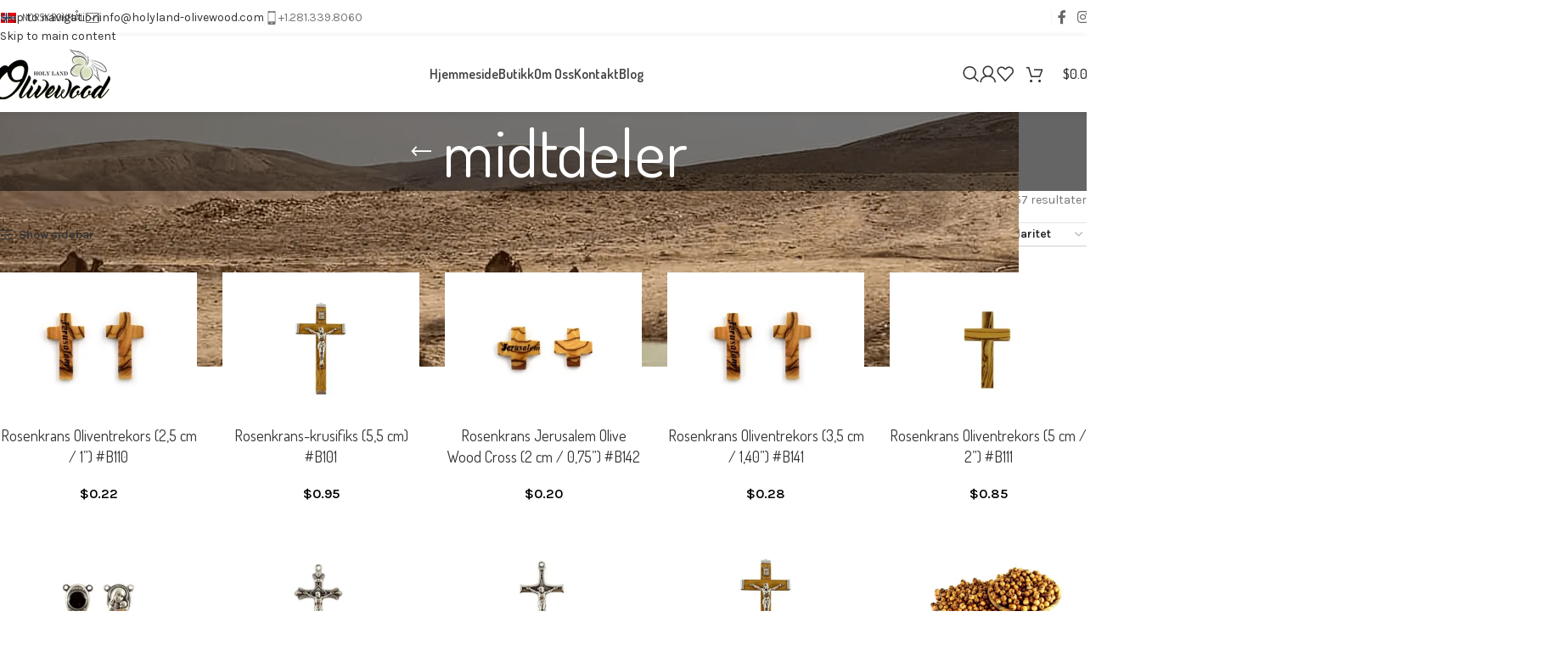

--- FILE ---
content_type: text/html; charset=UTF-8
request_url: https://holyland-olivewood.com/no/produkt-stikkord/midtdeler/
body_size: 37278
content:
<!DOCTYPE html>
<html lang="nb-NO">
<head>
	<meta charset="UTF-8">
	<link rel="profile" href="https://gmpg.org/xfn/11">
	<link rel="pingback" href="https://holyland-olivewood.com/xmlrpc.php">

	<meta name='robots' content='index, follow, max-image-preview:large, max-snippet:-1, max-video-preview:-1' />

	<!-- This site is optimized with the Yoast SEO plugin v26.7 - https://yoast.com/wordpress/plugins/seo/ -->
	<title>midtdeler Archives - Holy Land Olive Wood - Bethlehem Olive Wood Factory</title>
<style>.flying-press-lazy-bg{background-image:none!important;}</style>
<link rel='preload' href='https://holyland-olivewood.com/wp-content/plugins/sitepress-multilingual-cms/res/flags/no.png' as='image' imagesrcset='' imagesizes=''/>
<link rel='preload' href='https://holyland-olivewood.com/wp-content/plugins/sitepress-multilingual-cms/res/flags/da.png' as='image' imagesrcset='' imagesizes=''/>
<link rel='preload' href='https://holyland-olivewood.com/wp-content/plugins/sitepress-multilingual-cms/res/flags/nl.png' as='image' imagesrcset='' imagesizes=''/>
<link rel='preload' href='https://holyland-olivewood.com/wp-content/plugins/sitepress-multilingual-cms/res/flags/en.png' as='image' imagesrcset='' imagesizes=''/>
<link rel='preload' href='https://holyland-olivewood.com/wp-content/plugins/sitepress-multilingual-cms/res/flags/fi.png' as='image' imagesrcset='' imagesizes=''/>
<link rel='preload' href='https://holyland-olivewood.com/wp-content/plugins/sitepress-multilingual-cms/res/flags/fr.png' as='image' imagesrcset='' imagesizes=''/>
<link rel='preload' href='https://holyland-olivewood.com/wp-content/plugins/sitepress-multilingual-cms/res/flags/de.png' as='image' imagesrcset='' imagesizes=''/>
<link rel='preload' href='https://holyland-olivewood.com/wp-content/plugins/sitepress-multilingual-cms/res/flags/he.png' as='image' imagesrcset='' imagesizes=''/>
<link rel='preload' href='https://holyland-olivewood.com/wp-content/plugins/sitepress-multilingual-cms/res/flags/it.png' as='image' imagesrcset='' imagesizes=''/>
<link rel='preload' href='https://holyland-olivewood.com/wp-content/plugins/sitepress-multilingual-cms/res/flags/ko.png' as='image' imagesrcset='' imagesizes=''/>
<link rel='preload' href='https://holyland-olivewood.com/wp-content/plugins/sitepress-multilingual-cms/res/flags/ru.png' as='image' imagesrcset='' imagesizes=''/>
<link rel='preload' href='https://holyland-olivewood.com/wp-content/plugins/sitepress-multilingual-cms/res/flags/es.png' as='image' imagesrcset='' imagesizes=''/>
<link rel='preload' href='https://holyland-olivewood.com/wp-content/plugins/sitepress-multilingual-cms/res/flags/sv.png' as='image' imagesrcset='' imagesizes=''/>
<link rel='preload' href='https://holyland-olivewood.com/wp-content/uploads/2025/02/wd-envelope-dark.svg' as='image' imagesrcset='' imagesizes=''/>
<link rel='preload' href='https://holyland-olivewood.com/wp-content/uploads/2025/02/wd-phone-dark.svg' as='image' imagesrcset='' imagesizes=''/>
<link rel='preload' href='https://holyland-olivewood.com/wp-content/uploads/2025/02/website-logo.webp' as='image' imagesrcset='' imagesizes=''/>
<link rel='preload' href='https://holyland-olivewood.com/wp-content/uploads/2025/02/shop-background.webp' as='image' imagesrcset='https://holyland-olivewood.com/wp-content/uploads/2025/02/shop-background.webp 1200w, https://holyland-olivewood.com/wp-content/uploads/2025/02/shop-background-400x100.webp 400w, https://holyland-olivewood.com/wp-content/uploads/2025/02/shop-background-768x192.webp 768w, https://holyland-olivewood.com/wp-content/uploads/2025/02/shop-background-430x108.webp 430w, https://holyland-olivewood.com/wp-content/uploads/2025/02/shop-background-700x175.webp 700w, https://holyland-olivewood.com/wp-content/uploads/2025/02/shop-background-150x38.webp 150w' imagesizes='(max-width: 1200px) 100vw, 1200px'/>
<link rel='preload' href='https://holyland-olivewood.com/wp-content/uploads/2019/05/rosary_corss_holy_land_olive_wood_b110_-430x333.jpg' as='image' imagesrcset='https://holyland-olivewood.com/wp-content/uploads/2019/05/rosary_corss_holy_land_olive_wood_b110_-430x333.jpg 430w, https://holyland-olivewood.com/wp-content/uploads/2019/05/rosary_corss_holy_land_olive_wood_b110_-150x116.jpg 150w, https://holyland-olivewood.com/wp-content/uploads/2019/05/rosary_corss_holy_land_olive_wood_b110_-700x542.jpg 700w, https://holyland-olivewood.com/wp-content/uploads/2019/05/rosary_corss_holy_land_olive_wood_b110_-300x232.jpg 300w, https://holyland-olivewood.com/wp-content/uploads/2019/05/rosary_corss_holy_land_olive_wood_b110_-768x595.jpg 768w, https://holyland-olivewood.com/wp-content/uploads/2019/05/rosary_corss_holy_land_olive_wood_b110_-1024x793.jpg 1024w, https://holyland-olivewood.com/wp-content/uploads/2019/05/rosary_corss_holy_land_olive_wood_b110_.jpg 1550w, https://holyland-olivewood.com/wp-content/uploads/2019/05/rosary_corss_holy_land_olive_wood_b110_-1280x991.jpg 1280w, https://holyland-olivewood.com/wp-content/uploads/2019/05/rosary_corss_holy_land_olive_wood_b110_-1000x774.jpg 1000w, https://holyland-olivewood.com/wp-content/uploads/2019/05/rosary_corss_holy_land_olive_wood_b110_-400x310.jpg 400w, https://holyland-olivewood.com/wp-content/uploads/2019/05/rosary_corss_holy_land_olive_wood_b110_-200x155.jpg 200w' imagesizes='(max-width: 430px) 100vw, 430px'/>
<link rel='preload' href='https://holyland-olivewood.com/wp-content/uploads/2016/05/rosary_crucifix_holy_land_olive_wood_b101-430x333.jpg' as='image' imagesrcset='https://holyland-olivewood.com/wp-content/uploads/2016/05/rosary_crucifix_holy_land_olive_wood_b101-430x333.jpg 430w, https://holyland-olivewood.com/wp-content/uploads/2016/05/rosary_crucifix_holy_land_olive_wood_b101-150x116.jpg 150w, https://holyland-olivewood.com/wp-content/uploads/2016/05/rosary_crucifix_holy_land_olive_wood_b101-700x542.jpg 700w, https://holyland-olivewood.com/wp-content/uploads/2016/05/rosary_crucifix_holy_land_olive_wood_b101-300x232.jpg 300w, https://holyland-olivewood.com/wp-content/uploads/2016/05/rosary_crucifix_holy_land_olive_wood_b101-768x595.jpg 768w, https://holyland-olivewood.com/wp-content/uploads/2016/05/rosary_crucifix_holy_land_olive_wood_b101-1024x793.jpg 1024w, https://holyland-olivewood.com/wp-content/uploads/2016/05/rosary_crucifix_holy_land_olive_wood_b101-200x155.jpg 200w, https://holyland-olivewood.com/wp-content/uploads/2016/05/rosary_crucifix_holy_land_olive_wood_b101-400x310.jpg 400w, https://holyland-olivewood.com/wp-content/uploads/2016/05/rosary_crucifix_holy_land_olive_wood_b101.jpg 1550w, https://holyland-olivewood.com/wp-content/uploads/2016/05/rosary_crucifix_holy_land_olive_wood_b101-1280x991.jpg 1280w, https://holyland-olivewood.com/wp-content/uploads/2016/05/rosary_crucifix_holy_land_olive_wood_b101-1000x774.jpg 1000w' imagesizes='(max-width: 430px) 100vw, 430px'/>
<link rel='preload' href='https://holyland-olivewood.com/wp-content/uploads/2019/05/rosary_Jerusalem_corss_holy_land_olive_wood_b142_-430x333.jpg' as='image' imagesrcset='https://holyland-olivewood.com/wp-content/uploads/2019/05/rosary_Jerusalem_corss_holy_land_olive_wood_b142_-430x333.jpg 430w, https://holyland-olivewood.com/wp-content/uploads/2019/05/rosary_Jerusalem_corss_holy_land_olive_wood_b142_-150x116.jpg 150w, https://holyland-olivewood.com/wp-content/uploads/2019/05/rosary_Jerusalem_corss_holy_land_olive_wood_b142_-700x542.jpg 700w, https://holyland-olivewood.com/wp-content/uploads/2019/05/rosary_Jerusalem_corss_holy_land_olive_wood_b142_-300x232.jpg 300w, https://holyland-olivewood.com/wp-content/uploads/2019/05/rosary_Jerusalem_corss_holy_land_olive_wood_b142_-768x595.jpg 768w, https://holyland-olivewood.com/wp-content/uploads/2019/05/rosary_Jerusalem_corss_holy_land_olive_wood_b142_-1024x793.jpg 1024w, https://holyland-olivewood.com/wp-content/uploads/2019/05/rosary_Jerusalem_corss_holy_land_olive_wood_b142_.jpg 1550w, https://holyland-olivewood.com/wp-content/uploads/2019/05/rosary_Jerusalem_corss_holy_land_olive_wood_b142_-1280x991.jpg 1280w, https://holyland-olivewood.com/wp-content/uploads/2019/05/rosary_Jerusalem_corss_holy_land_olive_wood_b142_-1000x774.jpg 1000w, https://holyland-olivewood.com/wp-content/uploads/2019/05/rosary_Jerusalem_corss_holy_land_olive_wood_b142_-400x310.jpg 400w, https://holyland-olivewood.com/wp-content/uploads/2019/05/rosary_Jerusalem_corss_holy_land_olive_wood_b142_-200x155.jpg 200w' imagesizes='auto, (max-width: 430px) 100vw, 430px'/>
<link rel='preload' href='https://holyland-olivewood.com/wp-content/uploads/2019/05/rosary_corss_holy_land_olive_wood_b141_-430x333.jpg' as='image' imagesrcset='https://holyland-olivewood.com/wp-content/uploads/2019/05/rosary_corss_holy_land_olive_wood_b141_-430x333.jpg 430w, https://holyland-olivewood.com/wp-content/uploads/2019/05/rosary_corss_holy_land_olive_wood_b141_-150x116.jpg 150w, https://holyland-olivewood.com/wp-content/uploads/2019/05/rosary_corss_holy_land_olive_wood_b141_-700x542.jpg 700w, https://holyland-olivewood.com/wp-content/uploads/2019/05/rosary_corss_holy_land_olive_wood_b141_-300x232.jpg 300w, https://holyland-olivewood.com/wp-content/uploads/2019/05/rosary_corss_holy_land_olive_wood_b141_-768x595.jpg 768w, https://holyland-olivewood.com/wp-content/uploads/2019/05/rosary_corss_holy_land_olive_wood_b141_-1024x793.jpg 1024w, https://holyland-olivewood.com/wp-content/uploads/2019/05/rosary_corss_holy_land_olive_wood_b141_.jpg 1550w, https://holyland-olivewood.com/wp-content/uploads/2019/05/rosary_corss_holy_land_olive_wood_b141_-1280x991.jpg 1280w, https://holyland-olivewood.com/wp-content/uploads/2019/05/rosary_corss_holy_land_olive_wood_b141_-1000x774.jpg 1000w, https://holyland-olivewood.com/wp-content/uploads/2019/05/rosary_corss_holy_land_olive_wood_b141_-400x310.jpg 400w, https://holyland-olivewood.com/wp-content/uploads/2019/05/rosary_corss_holy_land_olive_wood_b141_-200x155.jpg 200w' imagesizes='auto, (max-width: 430px) 100vw, 430px'/>
<link rel='preload' href='https://holyland-olivewood.com/wp-content/uploads/2016/05/rosary_corss_holy_land_olive_wood_b111-430x333.jpg' as='image' imagesrcset='https://holyland-olivewood.com/wp-content/uploads/2016/05/rosary_corss_holy_land_olive_wood_b111-430x333.jpg 430w, https://holyland-olivewood.com/wp-content/uploads/2016/05/rosary_corss_holy_land_olive_wood_b111-150x116.jpg 150w, https://holyland-olivewood.com/wp-content/uploads/2016/05/rosary_corss_holy_land_olive_wood_b111-700x542.jpg 700w, https://holyland-olivewood.com/wp-content/uploads/2016/05/rosary_corss_holy_land_olive_wood_b111-300x232.jpg 300w, https://holyland-olivewood.com/wp-content/uploads/2016/05/rosary_corss_holy_land_olive_wood_b111-768x595.jpg 768w, https://holyland-olivewood.com/wp-content/uploads/2016/05/rosary_corss_holy_land_olive_wood_b111-1024x793.jpg 1024w, https://holyland-olivewood.com/wp-content/uploads/2016/05/rosary_corss_holy_land_olive_wood_b111-200x155.jpg 200w, https://holyland-olivewood.com/wp-content/uploads/2016/05/rosary_corss_holy_land_olive_wood_b111-400x310.jpg 400w, https://holyland-olivewood.com/wp-content/uploads/2016/05/rosary_corss_holy_land_olive_wood_b111.jpg 1550w, https://holyland-olivewood.com/wp-content/uploads/2016/05/rosary_corss_holy_land_olive_wood_b111-1280x991.jpg 1280w, https://holyland-olivewood.com/wp-content/uploads/2016/05/rosary_corss_holy_land_olive_wood_b111-1000x774.jpg 1000w' imagesizes='auto, (max-width: 430px) 100vw, 430px'/>
<link rel='preload' href='https://holyland-olivewood.com/wp-content/uploads/2016/05/rosary_-mother_and_child_holy_land_olive_wood_b114-430x333.jpg' as='image' imagesrcset='https://holyland-olivewood.com/wp-content/uploads/2016/05/rosary_-mother_and_child_holy_land_olive_wood_b114-430x333.jpg 430w, https://holyland-olivewood.com/wp-content/uploads/2016/05/rosary_-mother_and_child_holy_land_olive_wood_b114-150x116.jpg 150w, https://holyland-olivewood.com/wp-content/uploads/2016/05/rosary_-mother_and_child_holy_land_olive_wood_b114-700x542.jpg 700w, https://holyland-olivewood.com/wp-content/uploads/2016/05/rosary_-mother_and_child_holy_land_olive_wood_b114-300x232.jpg 300w, https://holyland-olivewood.com/wp-content/uploads/2016/05/rosary_-mother_and_child_holy_land_olive_wood_b114-768x595.jpg 768w, https://holyland-olivewood.com/wp-content/uploads/2016/05/rosary_-mother_and_child_holy_land_olive_wood_b114-1024x793.jpg 1024w, https://holyland-olivewood.com/wp-content/uploads/2016/05/rosary_-mother_and_child_holy_land_olive_wood_b114-200x155.jpg 200w, https://holyland-olivewood.com/wp-content/uploads/2016/05/rosary_-mother_and_child_holy_land_olive_wood_b114-400x310.jpg 400w, https://holyland-olivewood.com/wp-content/uploads/2016/05/rosary_-mother_and_child_holy_land_olive_wood_b114.jpg 1550w, https://holyland-olivewood.com/wp-content/uploads/2016/05/rosary_-mother_and_child_holy_land_olive_wood_b114-1280x991.jpg 1280w, https://holyland-olivewood.com/wp-content/uploads/2016/05/rosary_-mother_and_child_holy_land_olive_wood_b114-1000x774.jpg 1000w' imagesizes='auto, (max-width: 430px) 100vw, 430px'/>
<link rel='preload' href='https://holyland-olivewood.com/wp-content/uploads/2016/05/rosary_crucifix_holy_land_olive_wood_b104-430x333.jpg' as='image' imagesrcset='https://holyland-olivewood.com/wp-content/uploads/2016/05/rosary_crucifix_holy_land_olive_wood_b104-430x333.jpg 430w, https://holyland-olivewood.com/wp-content/uploads/2016/05/rosary_crucifix_holy_land_olive_wood_b104-150x116.jpg 150w, https://holyland-olivewood.com/wp-content/uploads/2016/05/rosary_crucifix_holy_land_olive_wood_b104-700x542.jpg 700w, https://holyland-olivewood.com/wp-content/uploads/2016/05/rosary_crucifix_holy_land_olive_wood_b104-300x232.jpg 300w, https://holyland-olivewood.com/wp-content/uploads/2016/05/rosary_crucifix_holy_land_olive_wood_b104-768x595.jpg 768w, https://holyland-olivewood.com/wp-content/uploads/2016/05/rosary_crucifix_holy_land_olive_wood_b104-1024x793.jpg 1024w, https://holyland-olivewood.com/wp-content/uploads/2016/05/rosary_crucifix_holy_land_olive_wood_b104-200x155.jpg 200w, https://holyland-olivewood.com/wp-content/uploads/2016/05/rosary_crucifix_holy_land_olive_wood_b104-400x310.jpg 400w, https://holyland-olivewood.com/wp-content/uploads/2016/05/rosary_crucifix_holy_land_olive_wood_b104.jpg 1550w, https://holyland-olivewood.com/wp-content/uploads/2016/05/rosary_crucifix_holy_land_olive_wood_b104-1280x991.jpg 1280w, https://holyland-olivewood.com/wp-content/uploads/2016/05/rosary_crucifix_holy_land_olive_wood_b104-1000x774.jpg 1000w' imagesizes='auto, (max-width: 430px) 100vw, 430px'/>
<link rel='preload' href='https://holyland-olivewood.com/wp-content/uploads/2016/05/rosary_crucifix_holy_land_olive_wood_b105-430x333.jpg' as='image' imagesrcset='https://holyland-olivewood.com/wp-content/uploads/2016/05/rosary_crucifix_holy_land_olive_wood_b105-430x333.jpg 430w, https://holyland-olivewood.com/wp-content/uploads/2016/05/rosary_crucifix_holy_land_olive_wood_b105-150x116.jpg 150w, https://holyland-olivewood.com/wp-content/uploads/2016/05/rosary_crucifix_holy_land_olive_wood_b105-700x542.jpg 700w, https://holyland-olivewood.com/wp-content/uploads/2016/05/rosary_crucifix_holy_land_olive_wood_b105-300x232.jpg 300w, https://holyland-olivewood.com/wp-content/uploads/2016/05/rosary_crucifix_holy_land_olive_wood_b105-768x595.jpg 768w, https://holyland-olivewood.com/wp-content/uploads/2016/05/rosary_crucifix_holy_land_olive_wood_b105-1024x793.jpg 1024w, https://holyland-olivewood.com/wp-content/uploads/2016/05/rosary_crucifix_holy_land_olive_wood_b105-200x155.jpg 200w, https://holyland-olivewood.com/wp-content/uploads/2016/05/rosary_crucifix_holy_land_olive_wood_b105-400x310.jpg 400w, https://holyland-olivewood.com/wp-content/uploads/2016/05/rosary_crucifix_holy_land_olive_wood_b105.jpg 1550w, https://holyland-olivewood.com/wp-content/uploads/2016/05/rosary_crucifix_holy_land_olive_wood_b105-1280x991.jpg 1280w, https://holyland-olivewood.com/wp-content/uploads/2016/05/rosary_crucifix_holy_land_olive_wood_b105-1000x774.jpg 1000w' imagesizes='auto, (max-width: 430px) 100vw, 430px'/>
<link rel='preload' href='https://holyland-olivewood.com/wp-content/uploads/2016/05/rosary_crucifix_holy_land_olive_wood_b101-430x333.jpg' as='image' imagesrcset='https://holyland-olivewood.com/wp-content/uploads/2016/05/rosary_crucifix_holy_land_olive_wood_b101-430x333.jpg 430w, https://holyland-olivewood.com/wp-content/uploads/2016/05/rosary_crucifix_holy_land_olive_wood_b101-150x116.jpg 150w, https://holyland-olivewood.com/wp-content/uploads/2016/05/rosary_crucifix_holy_land_olive_wood_b101-700x542.jpg 700w, https://holyland-olivewood.com/wp-content/uploads/2016/05/rosary_crucifix_holy_land_olive_wood_b101-300x232.jpg 300w, https://holyland-olivewood.com/wp-content/uploads/2016/05/rosary_crucifix_holy_land_olive_wood_b101-768x595.jpg 768w, https://holyland-olivewood.com/wp-content/uploads/2016/05/rosary_crucifix_holy_land_olive_wood_b101-1024x793.jpg 1024w, https://holyland-olivewood.com/wp-content/uploads/2016/05/rosary_crucifix_holy_land_olive_wood_b101-200x155.jpg 200w, https://holyland-olivewood.com/wp-content/uploads/2016/05/rosary_crucifix_holy_land_olive_wood_b101-400x310.jpg 400w, https://holyland-olivewood.com/wp-content/uploads/2016/05/rosary_crucifix_holy_land_olive_wood_b101.jpg 1550w, https://holyland-olivewood.com/wp-content/uploads/2016/05/rosary_crucifix_holy_land_olive_wood_b101-1280x991.jpg 1280w, https://holyland-olivewood.com/wp-content/uploads/2016/05/rosary_crucifix_holy_land_olive_wood_b101-1000x774.jpg 1000w' imagesizes='auto, (max-width: 430px) 100vw, 430px'/>
<link rel='preload' href='https://holyland-olivewood.com/wp-content/uploads/2016/05/round_beads_holy_land_olive_wood_bethlehem_-430x333.jpg' as='image' imagesrcset='https://holyland-olivewood.com/wp-content/uploads/2016/05/round_beads_holy_land_olive_wood_bethlehem_-430x333.jpg 430w, https://holyland-olivewood.com/wp-content/uploads/2016/05/round_beads_holy_land_olive_wood_bethlehem_-150x116.jpg 150w, https://holyland-olivewood.com/wp-content/uploads/2016/05/round_beads_holy_land_olive_wood_bethlehem_-700x542.jpg 700w, https://holyland-olivewood.com/wp-content/uploads/2016/05/round_beads_holy_land_olive_wood_bethlehem_-300x232.jpg 300w, https://holyland-olivewood.com/wp-content/uploads/2016/05/round_beads_holy_land_olive_wood_bethlehem_-768x595.jpg 768w, https://holyland-olivewood.com/wp-content/uploads/2016/05/round_beads_holy_land_olive_wood_bethlehem_-1024x793.jpg 1024w, https://holyland-olivewood.com/wp-content/uploads/2016/05/round_beads_holy_land_olive_wood_bethlehem_-200x155.jpg 200w, https://holyland-olivewood.com/wp-content/uploads/2016/05/round_beads_holy_land_olive_wood_bethlehem_-400x310.jpg 400w, https://holyland-olivewood.com/wp-content/uploads/2016/05/round_beads_holy_land_olive_wood_bethlehem_.jpg 1550w, https://holyland-olivewood.com/wp-content/uploads/2016/05/round_beads_holy_land_olive_wood_bethlehem_-1280x991.jpg 1280w, https://holyland-olivewood.com/wp-content/uploads/2016/05/round_beads_holy_land_olive_wood_bethlehem_-1000x774.jpg 1000w' imagesizes='auto, (max-width: 430px) 100vw, 430px'/>
<link rel='preload' href='https://holyland-olivewood.com/wp-content/cache/flying-press/qkB9XvYC6trAT55ZBi1ueQVIjQTD-JrIH2G7nytkHRyQ8p4wUje6bmMorHA.woff2' as='font' type='font/woff2' fetchpriority='high' crossorigin='anonymous'><link rel='preload' href='https://holyland-olivewood.com/wp-content/cache/flying-press/HhyaU5sn9vOmLzloC_WoEoZK.woff2' as='font' type='font/woff2' fetchpriority='high' crossorigin='anonymous'>
	<link rel="canonical" href="https://holyland-olivewood.com/no/produkt-stikkord/midtdeler/" />
	<link rel="next" href="https://holyland-olivewood.com/no/produkt-stikkord/midtdeler/page/2/" />
	<meta property="og:locale" content="nb_NO" />
	<meta property="og:type" content="article" />
	<meta property="og:title" content="midtdeler Archives - Holy Land Olive Wood - Bethlehem Olive Wood Factory" />
	<meta property="og:url" content="https://holyland-olivewood.com/no/produkt-stikkord/midtdeler/" />
	<meta property="og:site_name" content="Holy Land Olive Wood - Bethlehem Olive Wood Factory" />
	<meta name="twitter:card" content="summary_large_image" />
	<script type="application/ld+json" class="yoast-schema-graph">{"@context":"https://schema.org","@graph":[{"@type":"CollectionPage","@id":"https://holyland-olivewood.com/no/produkt-stikkord/midtdeler/","url":"https://holyland-olivewood.com/no/produkt-stikkord/midtdeler/","name":"midtdeler Archives - Holy Land Olive Wood - Bethlehem Olive Wood Factory","isPartOf":{"@id":"https://holyland-olivewood.com/no/#website"},"primaryImageOfPage":{"@id":"https://holyland-olivewood.com/no/produkt-stikkord/midtdeler/#primaryimage"},"image":{"@id":"https://holyland-olivewood.com/no/produkt-stikkord/midtdeler/#primaryimage"},"thumbnailUrl":"https://holyland-olivewood.com/wp-content/uploads/2019/05/rosary_corss_holy_land_olive_wood_b110_.jpg","breadcrumb":{"@id":"https://holyland-olivewood.com/no/produkt-stikkord/midtdeler/#breadcrumb"},"inLanguage":"nb-NO"},{"@type":"ImageObject","inLanguage":"nb-NO","@id":"https://holyland-olivewood.com/no/produkt-stikkord/midtdeler/#primaryimage","url":"https://holyland-olivewood.com/wp-content/uploads/2019/05/rosary_corss_holy_land_olive_wood_b110_.jpg","contentUrl":"https://holyland-olivewood.com/wp-content/uploads/2019/05/rosary_corss_holy_land_olive_wood_b110_.jpg","width":1550,"height":1200},{"@type":"BreadcrumbList","@id":"https://holyland-olivewood.com/no/produkt-stikkord/midtdeler/#breadcrumb","itemListElement":[{"@type":"ListItem","position":1,"name":"Home","item":"https://holyland-olivewood.com/no/home/"},{"@type":"ListItem","position":2,"name":"midtdeler"}]},{"@type":"WebSite","@id":"https://holyland-olivewood.com/no/#website","url":"https://holyland-olivewood.com/no/","name":"Holy Land Olive Wood - Bethlehem Olive Wood Factory","description":"Holy Land Olivewood Bethlehem","publisher":{"@id":"https://holyland-olivewood.com/no/#organization"},"potentialAction":[{"@type":"SearchAction","target":{"@type":"EntryPoint","urlTemplate":"https://holyland-olivewood.com/no/?s={search_term_string}"},"query-input":{"@type":"PropertyValueSpecification","valueRequired":true,"valueName":"search_term_string"}}],"inLanguage":"nb-NO"},{"@type":"Organization","@id":"https://holyland-olivewood.com/no/#organization","name":"Holy Land Olivewood","url":"https://holyland-olivewood.com/no/","logo":{"@type":"ImageObject","inLanguage":"nb-NO","@id":"https://holyland-olivewood.com/no/#/schema/logo/image/","url":"","contentUrl":"","caption":"Holy Land Olivewood"},"image":{"@id":"https://holyland-olivewood.com/no/#/schema/logo/image/"},"sameAs":["https://www.facebook.com/holylandolivewood.bethlehem/","http://instagram.com/holy.land.olive.wood"]}]}</script>
	<!-- / Yoast SEO plugin. -->


<link rel="alternate" type="application/rss+xml" title="Holy Land Olive Wood - Bethlehem Olive Wood Factory &raquo; strøm" href="https://holyland-olivewood.com/no/feed/" />
<link rel="alternate" type="application/rss+xml" title="Holy Land Olive Wood - Bethlehem Olive Wood Factory &raquo; kommentarstrøm" href="https://holyland-olivewood.com/no/comments/feed/" />
<link rel="alternate" type="application/rss+xml" title="Holy Land Olive Wood - Bethlehem Olive Wood Factory &raquo; midtdeler Stikkord Strøm" href="https://holyland-olivewood.com/no/produkt-stikkord/midtdeler/feed/" />
<style id='wp-img-auto-sizes-contain-inline-css' type='text/css'>img:is([sizes=auto i],[sizes^="auto," i]){contain-intrinsic-size:3000px 1500px}
/*# sourceURL=wp-img-auto-sizes-contain-inline-css */</style>
<link rel='stylesheet' id='wp-block-library-css' href='https://holyland-olivewood.com/wp-content/cache/flying-press/693359d40ab4.style.min.css' type='text/css' media='all' />
<style id='safe-svg-svg-icon-style-inline-css' type='text/css'>.safe-svg-cover{text-align:center}.safe-svg-cover .safe-svg-inside{display:inline-block;max-width:100%}.safe-svg-cover svg{fill:currentColor;height:100%;max-height:100%;max-width:100%;width:100%}

/*# sourceURL=https://holyland-olivewood.com/wp-content/plugins/safe-svg/dist/safe-svg-block-frontend.css */</style>
<style id='global-styles-inline-css' type='text/css'>:root{--wp--preset--aspect-ratio--square: 1;--wp--preset--aspect-ratio--4-3: 4/3;--wp--preset--aspect-ratio--3-4: 3/4;--wp--preset--aspect-ratio--3-2: 3/2;--wp--preset--aspect-ratio--2-3: 2/3;--wp--preset--aspect-ratio--16-9: 16/9;--wp--preset--aspect-ratio--9-16: 9/16;--wp--preset--color--black: #000000;--wp--preset--color--cyan-bluish-gray: #abb8c3;--wp--preset--color--white: #ffffff;--wp--preset--color--pale-pink: #f78da7;--wp--preset--color--vivid-red: #cf2e2e;--wp--preset--color--luminous-vivid-orange: #ff6900;--wp--preset--color--luminous-vivid-amber: #fcb900;--wp--preset--color--light-green-cyan: #7bdcb5;--wp--preset--color--vivid-green-cyan: #00d084;--wp--preset--color--pale-cyan-blue: #8ed1fc;--wp--preset--color--vivid-cyan-blue: #0693e3;--wp--preset--color--vivid-purple: #9b51e0;--wp--preset--gradient--vivid-cyan-blue-to-vivid-purple: linear-gradient(135deg,rgb(6,147,227) 0%,rgb(155,81,224) 100%);--wp--preset--gradient--light-green-cyan-to-vivid-green-cyan: linear-gradient(135deg,rgb(122,220,180) 0%,rgb(0,208,130) 100%);--wp--preset--gradient--luminous-vivid-amber-to-luminous-vivid-orange: linear-gradient(135deg,rgb(252,185,0) 0%,rgb(255,105,0) 100%);--wp--preset--gradient--luminous-vivid-orange-to-vivid-red: linear-gradient(135deg,rgb(255,105,0) 0%,rgb(207,46,46) 100%);--wp--preset--gradient--very-light-gray-to-cyan-bluish-gray: linear-gradient(135deg,rgb(238,238,238) 0%,rgb(169,184,195) 100%);--wp--preset--gradient--cool-to-warm-spectrum: linear-gradient(135deg,rgb(74,234,220) 0%,rgb(151,120,209) 20%,rgb(207,42,186) 40%,rgb(238,44,130) 60%,rgb(251,105,98) 80%,rgb(254,248,76) 100%);--wp--preset--gradient--blush-light-purple: linear-gradient(135deg,rgb(255,206,236) 0%,rgb(152,150,240) 100%);--wp--preset--gradient--blush-bordeaux: linear-gradient(135deg,rgb(254,205,165) 0%,rgb(254,45,45) 50%,rgb(107,0,62) 100%);--wp--preset--gradient--luminous-dusk: linear-gradient(135deg,rgb(255,203,112) 0%,rgb(199,81,192) 50%,rgb(65,88,208) 100%);--wp--preset--gradient--pale-ocean: linear-gradient(135deg,rgb(255,245,203) 0%,rgb(182,227,212) 50%,rgb(51,167,181) 100%);--wp--preset--gradient--electric-grass: linear-gradient(135deg,rgb(202,248,128) 0%,rgb(113,206,126) 100%);--wp--preset--gradient--midnight: linear-gradient(135deg,rgb(2,3,129) 0%,rgb(40,116,252) 100%);--wp--preset--font-size--small: 13px;--wp--preset--font-size--medium: 20px;--wp--preset--font-size--large: 36px;--wp--preset--font-size--x-large: 42px;--wp--preset--spacing--20: 0.44rem;--wp--preset--spacing--30: 0.67rem;--wp--preset--spacing--40: 1rem;--wp--preset--spacing--50: 1.5rem;--wp--preset--spacing--60: 2.25rem;--wp--preset--spacing--70: 3.38rem;--wp--preset--spacing--80: 5.06rem;--wp--preset--shadow--natural: 6px 6px 9px rgba(0, 0, 0, 0.2);--wp--preset--shadow--deep: 12px 12px 50px rgba(0, 0, 0, 0.4);--wp--preset--shadow--sharp: 6px 6px 0px rgba(0, 0, 0, 0.2);--wp--preset--shadow--outlined: 6px 6px 0px -3px rgb(255, 255, 255), 6px 6px rgb(0, 0, 0);--wp--preset--shadow--crisp: 6px 6px 0px rgb(0, 0, 0);}:where(body) { margin: 0; }.wp-site-blocks > .alignleft { float: left; margin-right: 2em; }.wp-site-blocks > .alignright { float: right; margin-left: 2em; }.wp-site-blocks > .aligncenter { justify-content: center; margin-left: auto; margin-right: auto; }:where(.is-layout-flex){gap: 0.5em;}:where(.is-layout-grid){gap: 0.5em;}.is-layout-flow > .alignleft{float: left;margin-inline-start: 0;margin-inline-end: 2em;}.is-layout-flow > .alignright{float: right;margin-inline-start: 2em;margin-inline-end: 0;}.is-layout-flow > .aligncenter{margin-left: auto !important;margin-right: auto !important;}.is-layout-constrained > .alignleft{float: left;margin-inline-start: 0;margin-inline-end: 2em;}.is-layout-constrained > .alignright{float: right;margin-inline-start: 2em;margin-inline-end: 0;}.is-layout-constrained > .aligncenter{margin-left: auto !important;margin-right: auto !important;}.is-layout-constrained > :where(:not(.alignleft):not(.alignright):not(.alignfull)){margin-left: auto !important;margin-right: auto !important;}body .is-layout-flex{display: flex;}.is-layout-flex{flex-wrap: wrap;align-items: center;}.is-layout-flex > :is(*, div){margin: 0;}body .is-layout-grid{display: grid;}.is-layout-grid > :is(*, div){margin: 0;}body{padding-top: 0px;padding-right: 0px;padding-bottom: 0px;padding-left: 0px;}a:where(:not(.wp-element-button)){text-decoration: none;}:root :where(.wp-element-button, .wp-block-button__link){background-color: #32373c;border-width: 0;color: #fff;font-family: inherit;font-size: inherit;font-style: inherit;font-weight: inherit;letter-spacing: inherit;line-height: inherit;padding-top: calc(0.667em + 2px);padding-right: calc(1.333em + 2px);padding-bottom: calc(0.667em + 2px);padding-left: calc(1.333em + 2px);text-decoration: none;text-transform: inherit;}.has-black-color{color: var(--wp--preset--color--black) !important;}.has-cyan-bluish-gray-color{color: var(--wp--preset--color--cyan-bluish-gray) !important;}.has-white-color{color: var(--wp--preset--color--white) !important;}.has-pale-pink-color{color: var(--wp--preset--color--pale-pink) !important;}.has-vivid-red-color{color: var(--wp--preset--color--vivid-red) !important;}.has-luminous-vivid-orange-color{color: var(--wp--preset--color--luminous-vivid-orange) !important;}.has-luminous-vivid-amber-color{color: var(--wp--preset--color--luminous-vivid-amber) !important;}.has-light-green-cyan-color{color: var(--wp--preset--color--light-green-cyan) !important;}.has-vivid-green-cyan-color{color: var(--wp--preset--color--vivid-green-cyan) !important;}.has-pale-cyan-blue-color{color: var(--wp--preset--color--pale-cyan-blue) !important;}.has-vivid-cyan-blue-color{color: var(--wp--preset--color--vivid-cyan-blue) !important;}.has-vivid-purple-color{color: var(--wp--preset--color--vivid-purple) !important;}.has-black-background-color{background-color: var(--wp--preset--color--black) !important;}.has-cyan-bluish-gray-background-color{background-color: var(--wp--preset--color--cyan-bluish-gray) !important;}.has-white-background-color{background-color: var(--wp--preset--color--white) !important;}.has-pale-pink-background-color{background-color: var(--wp--preset--color--pale-pink) !important;}.has-vivid-red-background-color{background-color: var(--wp--preset--color--vivid-red) !important;}.has-luminous-vivid-orange-background-color{background-color: var(--wp--preset--color--luminous-vivid-orange) !important;}.has-luminous-vivid-amber-background-color{background-color: var(--wp--preset--color--luminous-vivid-amber) !important;}.has-light-green-cyan-background-color{background-color: var(--wp--preset--color--light-green-cyan) !important;}.has-vivid-green-cyan-background-color{background-color: var(--wp--preset--color--vivid-green-cyan) !important;}.has-pale-cyan-blue-background-color{background-color: var(--wp--preset--color--pale-cyan-blue) !important;}.has-vivid-cyan-blue-background-color{background-color: var(--wp--preset--color--vivid-cyan-blue) !important;}.has-vivid-purple-background-color{background-color: var(--wp--preset--color--vivid-purple) !important;}.has-black-border-color{border-color: var(--wp--preset--color--black) !important;}.has-cyan-bluish-gray-border-color{border-color: var(--wp--preset--color--cyan-bluish-gray) !important;}.has-white-border-color{border-color: var(--wp--preset--color--white) !important;}.has-pale-pink-border-color{border-color: var(--wp--preset--color--pale-pink) !important;}.has-vivid-red-border-color{border-color: var(--wp--preset--color--vivid-red) !important;}.has-luminous-vivid-orange-border-color{border-color: var(--wp--preset--color--luminous-vivid-orange) !important;}.has-luminous-vivid-amber-border-color{border-color: var(--wp--preset--color--luminous-vivid-amber) !important;}.has-light-green-cyan-border-color{border-color: var(--wp--preset--color--light-green-cyan) !important;}.has-vivid-green-cyan-border-color{border-color: var(--wp--preset--color--vivid-green-cyan) !important;}.has-pale-cyan-blue-border-color{border-color: var(--wp--preset--color--pale-cyan-blue) !important;}.has-vivid-cyan-blue-border-color{border-color: var(--wp--preset--color--vivid-cyan-blue) !important;}.has-vivid-purple-border-color{border-color: var(--wp--preset--color--vivid-purple) !important;}.has-vivid-cyan-blue-to-vivid-purple-gradient-background{background: var(--wp--preset--gradient--vivid-cyan-blue-to-vivid-purple) !important;}.has-light-green-cyan-to-vivid-green-cyan-gradient-background{background: var(--wp--preset--gradient--light-green-cyan-to-vivid-green-cyan) !important;}.has-luminous-vivid-amber-to-luminous-vivid-orange-gradient-background{background: var(--wp--preset--gradient--luminous-vivid-amber-to-luminous-vivid-orange) !important;}.has-luminous-vivid-orange-to-vivid-red-gradient-background{background: var(--wp--preset--gradient--luminous-vivid-orange-to-vivid-red) !important;}.has-very-light-gray-to-cyan-bluish-gray-gradient-background{background: var(--wp--preset--gradient--very-light-gray-to-cyan-bluish-gray) !important;}.has-cool-to-warm-spectrum-gradient-background{background: var(--wp--preset--gradient--cool-to-warm-spectrum) !important;}.has-blush-light-purple-gradient-background{background: var(--wp--preset--gradient--blush-light-purple) !important;}.has-blush-bordeaux-gradient-background{background: var(--wp--preset--gradient--blush-bordeaux) !important;}.has-luminous-dusk-gradient-background{background: var(--wp--preset--gradient--luminous-dusk) !important;}.has-pale-ocean-gradient-background{background: var(--wp--preset--gradient--pale-ocean) !important;}.has-electric-grass-gradient-background{background: var(--wp--preset--gradient--electric-grass) !important;}.has-midnight-gradient-background{background: var(--wp--preset--gradient--midnight) !important;}.has-small-font-size{font-size: var(--wp--preset--font-size--small) !important;}.has-medium-font-size{font-size: var(--wp--preset--font-size--medium) !important;}.has-large-font-size{font-size: var(--wp--preset--font-size--large) !important;}.has-x-large-font-size{font-size: var(--wp--preset--font-size--x-large) !important;}
:where(.wp-block-post-template.is-layout-flex){gap: 1.25em;}:where(.wp-block-post-template.is-layout-grid){gap: 1.25em;}
:where(.wp-block-term-template.is-layout-flex){gap: 1.25em;}:where(.wp-block-term-template.is-layout-grid){gap: 1.25em;}
:where(.wp-block-columns.is-layout-flex){gap: 2em;}:where(.wp-block-columns.is-layout-grid){gap: 2em;}
:root :where(.wp-block-pullquote){font-size: 1.5em;line-height: 1.6;}
/*# sourceURL=global-styles-inline-css */</style>
<style id='woocommerce-inline-inline-css' type='text/css'>.woocommerce form .form-row .required { visibility: visible; }
/*# sourceURL=woocommerce-inline-inline-css */</style>
<link rel='stylesheet' id='wpml-legacy-horizontal-list-0-css' href='https://holyland-olivewood.com/wp-content/cache/flying-press/6f1ecd534f48.style.min.css' type='text/css' media='all' />
<link rel='stylesheet' id='elementor-frontend-css' href='https://holyland-olivewood.com/wp-content/cache/flying-press/cbe522560e9d.custom-frontend.min.css' type='text/css' media='all' />
<link rel='stylesheet' id='elementor-post-56908-css' href='https://holyland-olivewood.com/wp-content/cache/flying-press/d2895d8e9039.post-56908.css' type='text/css' media='all' />
<link rel='stylesheet' id='wd-style-base-css' href='https://holyland-olivewood.com/wp-content/cache/flying-press/42985f3426c1.base.min.css' type='text/css' media='all' />
<link rel='stylesheet' id='wd-helpers-wpb-elem-css' href='https://holyland-olivewood.com/wp-content/cache/flying-press/52edb4932fee.helpers-wpb-elem.min.css' type='text/css' media='all' />
<link rel='stylesheet' id='wd-wpml-css' href='https://holyland-olivewood.com/wp-content/cache/flying-press/114171971e53.int-wpml.min.css' type='text/css' media='all' />
<link rel='stylesheet' id='wd-int-wpml-curr-switch-css' href='https://holyland-olivewood.com/wp-content/cache/flying-press/5d5fd0852490.int-wpml-curr-switch.min.css' type='text/css' media='all' />
<link rel='stylesheet' id='wd-elementor-base-css' href='https://holyland-olivewood.com/wp-content/cache/flying-press/4cd4a84200b2.int-elem-base.min.css' type='text/css' media='all' />
<link rel='stylesheet' id='wd-woocommerce-base-css' href='https://holyland-olivewood.com/wp-content/cache/flying-press/78161cdbdb5c.woocommerce-base.min.css' type='text/css' media='all' />
<link rel='stylesheet' id='wd-mod-star-rating-css' href='https://holyland-olivewood.com/wp-content/cache/flying-press/4d55d79ea877.mod-star-rating.min.css' type='text/css' media='all' />
<link rel='stylesheet' id='wd-woocommerce-block-notices-css' href='https://holyland-olivewood.com/wp-content/cache/flying-press/d98ba981c0cc.woo-mod-block-notices.min.css' type='text/css' media='all' />
<link rel='stylesheet' id='wd-widget-active-filters-css' href='https://holyland-olivewood.com/wp-content/cache/flying-press/60e73a8354fd.woo-widget-active-filters.min.css' type='text/css' media='all' />
<link rel='stylesheet' id='wd-woo-shop-predefined-css' href='https://holyland-olivewood.com/wp-content/cache/flying-press/3bcfc73e7766.woo-shop-predefined.min.css' type='text/css' media='all' />
<link rel='stylesheet' id='wd-woo-shop-el-products-per-page-css' href='https://holyland-olivewood.com/wp-content/cache/flying-press/8a17886ebfb9.woo-shop-el-products-per-page.min.css' type='text/css' media='all' />
<link rel='stylesheet' id='wd-woo-shop-page-title-css' href='https://holyland-olivewood.com/wp-content/cache/flying-press/56b828bd2f8d.woo-shop-page-title.min.css' type='text/css' media='all' />
<link rel='stylesheet' id='wd-woo-mod-shop-loop-head-css' href='https://holyland-olivewood.com/wp-content/cache/flying-press/3e9d36661061.woo-mod-shop-loop-head.min.css' type='text/css' media='all' />
<link rel='stylesheet' id='wd-woo-shop-el-order-by-css' href='https://holyland-olivewood.com/wp-content/cache/flying-press/32d092e7e75c.woo-shop-el-order-by.min.css' type='text/css' media='all' />
<link rel='stylesheet' id='wd-wp-blocks-css' href='https://holyland-olivewood.com/wp-content/cache/flying-press/c5a4d6e33e30.wp-blocks.min.css' type='text/css' media='all' />
<link rel='stylesheet' id='child-style-css' href='https://holyland-olivewood.com/wp-content/cache/flying-press/b8c205e37f6a.style.css' type='text/css' media='all' />
<link rel='stylesheet' id='xts-google-fonts-css' href="https://holyland-olivewood.com/wp-content/cache/flying-press/3c6acb97b0b7.8331ef8535ba.google-font.css" type='text/css' media='all' />
<script type="text/javascript" id="wpml-cookie-js-extra">
/* <![CDATA[ */
var wpml_cookies = {"wp-wpml_current_language":{"value":"no","expires":1,"path":"/"}};
var wpml_cookies = {"wp-wpml_current_language":{"value":"no","expires":1,"path":"/"}};
//# sourceURL=wpml-cookie-js-extra
/* ]]> */
</script>
<script type="text/javascript" src="https://holyland-olivewood.com/wp-content/plugins/sitepress-multilingual-cms/res/js/cookies/language-cookie.js?ver=f3606e4db5e1" id="wpml-cookie-js" defer="defer" data-wp-strategy="defer"></script>
<script type="text/javascript" src="https://holyland-olivewood.com/wp-includes/js/jquery/jquery.min.js?ver=826eb77e86b0" id="jquery-core-js"></script>
<script type="text/javascript" src="https://holyland-olivewood.com/wp-includes/js/jquery/jquery-migrate.min.js?ver=9ffeb32e2d9e" id="jquery-migrate-js"></script>
<script type="text/javascript" src="https://holyland-olivewood.com/wp-content/plugins/woocommerce/assets/js/jquery-blockui/jquery.blockUI.min.js?ver=ef56117d1bb5" id="wc-jquery-blockui-js" defer="defer" data-wp-strategy="defer"></script>
<script type="text/javascript" id="wc-add-to-cart-js-extra">
/* <![CDATA[ */
var wc_add_to_cart_params = {"ajax_url":"/wp-admin/admin-ajax.php?lang=no","wc_ajax_url":"/no/?wc-ajax=%%endpoint%%","i18n_view_cart":"Vis handlekurv","cart_url":"https://holyland-olivewood.com/no/cart/","is_cart":"","cart_redirect_after_add":"no"};
//# sourceURL=wc-add-to-cart-js-extra
/* ]]> */
</script>
<script type="text/javascript" src="https://holyland-olivewood.com/wp-content/plugins/woocommerce/assets/js/frontend/add-to-cart.min.js?ver=d6843fa9b6df" id="wc-add-to-cart-js" defer="defer" data-wp-strategy="defer"></script>
<script type="text/javascript" src="https://holyland-olivewood.com/wp-content/plugins/woocommerce/assets/js/js-cookie/js.cookie.min.js?ver=691a1e43450e" id="wc-js-cookie-js" defer="defer" data-wp-strategy="defer"></script>
<script type="text/javascript" id="woocommerce-js-extra">
/* <![CDATA[ */
var woocommerce_params = {"ajax_url":"/wp-admin/admin-ajax.php?lang=no","wc_ajax_url":"/no/?wc-ajax=%%endpoint%%","i18n_password_show":"Vis passord","i18n_password_hide":"Skjul passord"};
//# sourceURL=woocommerce-js-extra
/* ]]> */
</script>
<script type="text/javascript" src="https://holyland-olivewood.com/wp-content/plugins/woocommerce/assets/js/frontend/woocommerce.min.js?ver=abf4bb282c65" id="woocommerce-js" defer="defer" data-wp-strategy="defer"></script>
<script type="text/javascript" src="https://holyland-olivewood.com/wp-content/themes/woodmart/js/libs/device.min.js?ver=eb9a033f5c08" id="wd-device-library-js"></script>
<script type="text/javascript" src="https://holyland-olivewood.com/wp-content/themes/woodmart/js/scripts/global/scrollBar.min.js?ver=afef4f3e584e" id="wd-scrollbar-js"></script>
<link rel="https://api.w.org/" href="https://holyland-olivewood.com/no/wp-json/" /><link rel="alternate" title="JSON" type="application/json" href="https://holyland-olivewood.com/no/wp-json/wp/v2/product_tag/2156" /><link rel="EditURI" type="application/rsd+xml" title="RSD" href="https://holyland-olivewood.com/xmlrpc.php?rsd" />
<meta name="generator" content="WordPress 6.9" />
<meta name="generator" content="WooCommerce 10.4.3" />
<meta name="generator" content="WPML ver:4.8.6 stt:12,37,1,18,4,3,20,27,29,38,45,2,50;" />
<script async src="https://holyland-olivewood.com/wp-content/uploads/perfmatters/gtagv4.js?ver=8f82e4898514"></script><script>window.dataLayer = window.dataLayer || [];function gtag(){dataLayer.push(arguments);}gtag("js", new Date());gtag("config", "G-VHP9GLCWMS");</script>					<meta name="viewport" content="width=device-width, initial-scale=1.0, maximum-scale=1.0, user-scalable=no">
										<noscript><style>.woocommerce-product-gallery{ opacity: 1 !important; }</style></noscript>
	<meta name="generator" content="Elementor 3.34.1; features: e_font_icon_svg, additional_custom_breakpoints; settings: css_print_method-external, google_font-disabled, font_display-swap">
			<style>.e-con.e-parent:nth-of-type(n+4):not(.e-lazyloaded):not(.e-no-lazyload),
				.e-con.e-parent:nth-of-type(n+4):not(.e-lazyloaded):not(.e-no-lazyload) * {
					background-image: none !important;
				}
				@media screen and (max-height: 1024px) {
					.e-con.e-parent:nth-of-type(n+3):not(.e-lazyloaded):not(.e-no-lazyload),
					.e-con.e-parent:nth-of-type(n+3):not(.e-lazyloaded):not(.e-no-lazyload) * {
						background-image: none !important;
					}
				}
				@media screen and (max-height: 640px) {
					.e-con.e-parent:nth-of-type(n+2):not(.e-lazyloaded):not(.e-no-lazyload),
					.e-con.e-parent:nth-of-type(n+2):not(.e-lazyloaded):not(.e-no-lazyload) * {
						background-image: none !important;
					}
				}</style>
			<link rel="icon" href="https://holyland-olivewood.com/wp-content/uploads/2019/08/cropped-cropped-oliveIcon-3-150x150.png" sizes="32x32" />
<link rel="icon" href="https://holyland-olivewood.com/wp-content/uploads/2019/08/cropped-cropped-oliveIcon-3-300x300.png" sizes="192x192" />
<link rel="apple-touch-icon" href="https://holyland-olivewood.com/wp-content/uploads/2019/08/cropped-cropped-oliveIcon-3-300x300.png" />
<meta name="msapplication-TileImage" content="https://holyland-olivewood.com/wp-content/uploads/2019/08/cropped-cropped-oliveIcon-3-300x300.png" />
<style></style>			<style id="wd-style-header_731765-css" data-type="wd-style-header_731765">:root{
	--wd-top-bar-h: 42px;
	--wd-top-bar-sm-h: .00001px;
	--wd-top-bar-sticky-h: .00001px;
	--wd-top-bar-brd-w: .00001px;

	--wd-header-general-h: 90px;
	--wd-header-general-sm-h: 60px;
	--wd-header-general-sticky-h: 60px;
	--wd-header-general-brd-w: .00001px;

	--wd-header-bottom-h: .00001px;
	--wd-header-bottom-sm-h: .00001px;
	--wd-header-bottom-sticky-h: .00001px;
	--wd-header-bottom-brd-w: .00001px;

	--wd-header-clone-h: .00001px;

	--wd-header-brd-w: calc(var(--wd-top-bar-brd-w) + var(--wd-header-general-brd-w) + var(--wd-header-bottom-brd-w));
	--wd-header-h: calc(var(--wd-top-bar-h) + var(--wd-header-general-h) + var(--wd-header-bottom-h) + var(--wd-header-brd-w));
	--wd-header-sticky-h: calc(var(--wd-top-bar-sticky-h) + var(--wd-header-general-sticky-h) + var(--wd-header-bottom-sticky-h) + var(--wd-header-clone-h) + var(--wd-header-brd-w));
	--wd-header-sm-h: calc(var(--wd-top-bar-sm-h) + var(--wd-header-general-sm-h) + var(--wd-header-bottom-sm-h) + var(--wd-header-brd-w));
}

.whb-top-bar .wd-dropdown {
	margin-top: 0px;
}

.whb-top-bar .wd-dropdown:after {
	height: 11px;
}


.whb-sticked .whb-general-header .wd-dropdown:not(.sub-sub-menu) {
	margin-top: 9px;
}

.whb-sticked .whb-general-header .wd-dropdown:not(.sub-sub-menu):after {
	height: 20px;
}



:root:has(.whb-header-bottom.whb-border-boxed) {
	--wd-header-bottom-brd-w: .00001px;
}

@media (max-width: 1024px) {
:root:has(.whb-header-bottom.whb-hidden-mobile) {
	--wd-header-bottom-brd-w: .00001px;
}
}



		
.whb-jbzu5tmjwwwz5ri7lhsy {
	--wd-divider-color: rgba(245, 245, 245, 1);
}
.whb-tu2lb39gqv4276nl36su.info-box-wrapper div.wd-info-box {
	--ib-icon-sp: 10px;
}
.whb-17fb8p63k0bpy6rsnrgf {
	--wd-divider-color: rgba(245, 245, 245, 1);
}
.whb-x1gdba9v3eqb50199b5z.info-box-wrapper div.wd-info-box {
	--ib-icon-sp: 10px;
}
.whb-ia7pvzezmpvsk6v7kkvu {
	--wd-divider-color: rgba(245, 245, 245, 1);
}
.whb-top-bar {
	background-color: rgba(255, 255, 255, 1);
}

.whb-9x1ytaxq7aphtb3npidp form.searchform {
	--wd-form-height: 46px;
}
.whb-header-bottom {
	border-color: rgba(232, 232, 232, 1);border-bottom-width: 1px;border-bottom-style: solid;
}</style>
						<style id="wd-style-theme_settings_default-css" data-type="wd-style-theme_settings_default">@font-face{font-display:swap;
	font-weight: normal;
	font-style: normal;
	font-family: "woodmart-font";
	src: url("//holyland-olivewood.com/wp-content/themes/woodmart/fonts/woodmart-font-1-400.woff2?v=8.3.9") format("woff2");
}

@font-face{font-display:swap;
	font-family: "star";
	font-weight: 400;
	font-style: normal;
	src: url("//holyland-olivewood.com/wp-content/plugins/woocommerce/assets/fonts/star.eot?#iefix") format("embedded-opentype"), url("//holyland-olivewood.com/wp-content/plugins/woocommerce/assets/fonts/star.woff") format("woff"), url("//holyland-olivewood.com/wp-content/plugins/woocommerce/assets/fonts/star.ttf") format("truetype"), url("//holyland-olivewood.com/wp-content/plugins/woocommerce/assets/fonts/star.svg#star") format("svg");
}

@font-face{font-display:swap;
	font-family: "WooCommerce";
	font-weight: 400;
	font-style: normal;
	src: url("//holyland-olivewood.com/wp-content/plugins/woocommerce/assets/fonts/WooCommerce.eot?#iefix") format("embedded-opentype"), url("//holyland-olivewood.com/wp-content/plugins/woocommerce/assets/fonts/WooCommerce.woff") format("woff"), url("//holyland-olivewood.com/wp-content/plugins/woocommerce/assets/fonts/WooCommerce.ttf") format("truetype"), url("//holyland-olivewood.com/wp-content/plugins/woocommerce/assets/fonts/WooCommerce.svg#WooCommerce") format("svg");
}

:root {
	--wd-text-font: "Karla", Arial, Helvetica, sans-serif;
	--wd-text-font-weight: 400;
	--wd-text-color: #767676;
	--wd-text-font-size: 14px;
	--wd-title-font: "Dosis", Arial, Helvetica, sans-serif;
	--wd-title-font-weight: 400;
	--wd-title-color: #242424;
	--wd-entities-title-font: "Dosis", Arial, Helvetica, sans-serif;
	--wd-entities-title-font-weight: 400;
	--wd-entities-title-color: #333333;
	--wd-entities-title-color-hover: rgb(51 51 51 / 65%);
	--wd-alternative-font: "Lato", Arial, Helvetica, sans-serif;
	--wd-widget-title-font: "Dosis", Arial, Helvetica, sans-serif;
	--wd-widget-title-font-weight: 600;
	--wd-widget-title-transform: uppercase;
	--wd-widget-title-color: #333;
	--wd-widget-title-font-size: 16px;
	--wd-header-el-font: "Dosis", Arial, Helvetica, sans-serif;
	--wd-header-el-font-weight: 500;
	--wd-header-el-transform: uppercase;
	--wd-header-el-font-size: 16px;
	--wd-otl-style: dotted;
	--wd-otl-width: 2px;
	--wd-primary-color: transparent;
	--wd-alternative-color: rgb(34,34,34);
	--btn-default-bgcolor: #f7f7f7;
	--btn-default-bgcolor-hover: #efefef;
	--btn-accented-bgcolor: rgb(68,68,68);
	--btn-accented-bgcolor-hover: rgb(235,165,0);
	--wd-form-brd-width: 2px;
	--notices-success-bg: #459647;
	--notices-success-color: #fff;
	--notices-warning-bg: #E0B252;
	--notices-warning-color: #fff;
	--wd-link-color: #333333;
	--wd-link-color-hover: rgb(234,190,18);
}
.wd-age-verify-wrap {
	--wd-popup-width: 500px;
}
.wd-popup.wd-promo-popup {
	background-color: #111111;
	background-image: url(https://holyland-olivewood.com/wp-content/uploads/2021/08/promo-popup.jpg);
	background-repeat: no-repeat;
	background-size: cover;
	background-position: center center;
}
.wd-promo-popup-wrap {
	--wd-popup-width: 800px;
	--wd-popup-padding: 15px;
}
:is(.woodmart-woocommerce-layered-nav, .wd-product-category-filter) .wd-scroll-content {
	max-height: 223px;
}
.wd-page-title .wd-page-title-bg img {
	object-fit: cover;
	object-position: center center;
}
.wd-footer {
	background-color: #ffffff;
	background-image: none;
}
html .product.wd-cat .wd-entities-title, html .product.wd-cat.cat-design-replace-title .wd-entities-title, html .wd-masonry-first .wd-cat:first-child .wd-entities-title {
	font-size: 14px;
	color: rgb(0,0,0);
}
html .wd-product .wd-product-cats a {
	font-family: "Dosis", Arial, Helvetica, sans-serif;
}
html .wd-nav.wd-nav-main > li > a, html .wd-dropdown-menu.wd-design-sized .wd-sub-menu > li > a, body .wd-dropdown-menu.wd-design-full-width .wd-sub-menu > li > a, body .wd-dropdown-menu.wd-design-aside .wd-wp-menu > .sub-sub-menu > li > a, body .wd-dropdown-menu.wd-design-aside .wd-sub-menu .wd-sub-menu > li > a, .whb-general-header .wd-nav.wd-nav-secondary > li > a {
	font-weight: 700;
	text-transform: capitalize;
	color: rgb(51,51,51);
}
html .wd-nav.wd-nav-main > li:hover > a, html .wd-nav.wd-nav-main > li.current-menu-item > a, html .wd-dropdown-menu.wd-design-sized .wd-sub-menu > li > a:hover, body .wd-dropdown-menu.wd-design-full-width .wd-sub-menu > li > a:hover, body .wd-dropdown-menu.wd-design-aside .wd-wp-menu > .sub-sub-menu  > li > a:hover, body .wd-dropdown-menu.wd-design-aside .wd-sub-menu .wd-sub-menu > li > a:hover, .whb-general-header .wd-nav.wd-nav-secondary > li:hover > a, .whb-general-header .wd-nav.wd-nav-secondary > li.current-menu-item > a {
	color: rgb(234,190,18);
}
html .wd-page-content .wd-product .product-wrapper .wd-entities-title {
	font-family: "Dosis", Arial, Helvetica, sans-serif;
	font-size: 18px;
}
html .wd-product .price, html .wd-product .price > .amount, html .wd-product .price ins > .amount {
	font-family: "Karla", Arial, Helvetica, sans-serif;
	font-size: 16px;
	color: rgb(0,0,0);
}
html .product.wd-product del, html .product.wd-product del .amount {
	font-family: "Karla", Arial, Helvetica, sans-serif;
	font-size: 16px;
	color: rgb(234,95,79);
}
html .woocommerce-breadcrumb a, html .woocommerce-breadcrumb span {
	font-size: 12px;
}
html .product-image-summary-wrap .summary-inner > .price, html .product-image-summary-wrap .summary-inner > .price > .amount, html .product-image-summary-wrap .summary-inner > .price > .price > .amount, html .product-image-summary-wrap .summary-inner > .price ins .amount, html .wd-single-price .price, html .wd-single-price .price > .amount, html .wd-single-price .price > ins .amount {
	color: rgb(68,68,68);
}
html .wd-dropdown-menu.wd-design-sized .sub-sub-menu li a, html .wd-dropdown-menu.wd-design-full-width .sub-sub-menu li a, body .wd-dropdown-menu.wd-design-aside .wd-wp-menu > .sub-sub-menu .sub-sub-menu li a, body .wd-dropdown-menu.wd-design-aside .wd-sub-menu .wd-sub-menu .sub-sub-menu li a, html .wd-dropdown-menu.wd-design-default .wd-sub-menu li a, html .wd-nav.wd-nav-secondary > li > a, .whb-top-bar .wd-nav.wd-nav-secondary > li > a, .whb-general-header .wd-nav.wd-nav-secondary > li > a, .whb-header-bottom .wd-nav.wd-nav-secondary > li > a {
	color: rgb(68,68,68);
}
html .wd-dropdown-menu.wd-design-sized .sub-sub-menu li a:hover, html .wd-dropdown-menu.wd-design-full-width .sub-sub-menu li a:hover, body .wd-dropdown-menu.wd-design-aside .wd-wp-menu > .sub-sub-menu .sub-sub-menu  li a:hover, body .wd-dropdown-menu.wd-design-aside .wd-sub-menu .wd-sub-menu .sub-sub-menu li a:hover, html .wd-dropdown-menu.wd-design-default .wd-sub-menu li a:hover, html .wd-nav.wd-nav-secondary > li:hover > a, html .wd-nav.wd-nav-secondary > li.current-menu-item > a, .whb-top-bar .wd-nav.wd-nav-secondary > li:hover > a, .whb-top-bar .wd-nav.wd-nav-secondary > li.current-menu-item > a, .whb-general-header .wd-nav.wd-nav-secondary > li:hover > a, .whb-general-header .wd-nav.wd-nav-secondary > li.current-menu-item > a, .whb-header-bottom .wd-nav.wd-nav-secondary > li:hover > a, .whb-header-bottom .wd-nav.wd-nav-secondary > li.current-menu-item > a {
	color: rgb(234,190,18);
}
html .entry-summary .single_add_to_cart_button, .wd-single-add-cart .single_add_to_cart_button {
	font-size: 16px;
}
html .entry-summary .single_add_to_cart_button:hover, .wd-single-add-cart .single_add_to_cart_button:hover {
	color: rgb(255,255,255);
}
.wd-nav-arrows.wd-pos-sep:not(:where(.wd-custom-style)) {
	--wd-arrow-size: 12px;
	--wd-arrow-icon-size: 12px;
	--wd-arrow-offset-h: 0px;
	--wd-arrow-offset-v: 0px;
	--wd-arrow-color: rgb(0,0,0);
	--wd-arrow-bg: rgb(0,0,0);
}
.product-labels .product-label.out-of-stock {
	background-color: rgb(204,204,204);
	color: rgb(255,255,255);
}
.mfp-wrap.wd-popup-quick-view-wrap {
	--wd-popup-width: 920px;
}

@media (max-width: 1024px) {
	html .product.wd-cat .wd-entities-title, html .product.wd-cat.cat-design-replace-title .wd-entities-title, html .wd-masonry-first .wd-cat:first-child .wd-entities-title {
		font-size: 12px;
	}
	html .wd-product .wd-product-cats a {
		font-size: 12px;
	}
	html .wd-page-content .wd-product .product-wrapper .wd-entities-title {
		font-size: 14px;
	}

}

@media (max-width: 768.98px) {
	html .product.wd-cat .wd-entities-title, html .product.wd-cat.cat-design-replace-title .wd-entities-title, html .wd-masonry-first .wd-cat:first-child .wd-entities-title {
		font-size: 12px;
	}
	html .wd-product .wd-product-cats a {
		font-size: 12px;
	}
	html .wd-page-content .wd-product .product-wrapper .wd-entities-title {
		font-size: 14px;
	}

}
:root{
--wd-container-w: 1600px;
--wd-form-brd-radius: 0px;
--btn-default-color: #333;
--btn-default-color-hover: #333;
--btn-accented-color: #fff;
--btn-accented-color-hover: #333;
--btn-default-brd-radius: 0px;
--btn-default-box-shadow: none;
--btn-default-box-shadow-hover: none;
--btn-default-box-shadow-active: none;
--btn-default-bottom: 0px;
--btn-accented-brd-radius: 0px;
--btn-accented-box-shadow: none;
--btn-accented-box-shadow-hover: none;
--btn-accented-box-shadow-active: none;
--btn-accented-bottom: 0px;
--wd-brd-radius: 0px;
--wd-cat-brd-radius: 0px;
}

@media (min-width: 1600px) {
section.elementor-section.wd-section-stretch > .elementor-container {
margin-left: auto;
margin-right: auto;
}
}


.wd-page-title {
background-color: rgb(204,204,204);
}

/* Header */

.wd-tools-count {
	color: #333 !important;
}
.wd-cart-number,
.wd-tools-element:is(.wd-design-2,.wd-design-5) .wd-tools-count{
		background-color: rgb(122,179,139) !important;
}

/*  Slide */

.wd-slide-bg:after {
    content: '';
    position: absolute;
    top: 0;
    left: 0;
    right: 0;
    bottom: 0;
    background-color: #000;
    opacity: 0.25;
}


/* Sidebar Filters */

.widget_price_filter .ui-slider .ui-slider-range {
	background-color: rgb(234,190,18) !important;
}

.widget_price_filter .ui-slider .ui-slider-handle {
	margin-top:  -12px !important;
	width: 25px !important;
	height: 25px !important;
	background-color: #333 !important;
}

.widget_price_filter .ui-slider .ui-slider-handle:after {
	background-color: #fff !important;
	height: 10px !important;
	width: 2px !important;
}

.widget_layered_nav ul .chosen a:before, .wd-widget-stock-status a.wd-active:before  {
	border-color: #333 !important;
	background-color: #333 !important;
}


.widget_layered_nav ul li a:hover::before, .wd-widget-stock-status a:hover::before {
 border-color: var(--brdcolor-gray-500) !important;
}

/* Product  */

.wd-product.wd-hover-icons .wrapp-buttons, .wd-product.wd-hover-icons .wrapp-buttons {
	text-align: left !important;
}


/* Add to cart btn */
.product-type-simple form.cart,
.woocommerce-variation-add-to-cart {
  display: flex;
	   
}
.product-type-simple form.cart > button,
.woocommerce-variation-add-to-cart > button {
 flex: 1 1 60%; 
}

.single_add_to_cart_button {
    background-color: transparent;
    color: #444444 !important;
    border: 1px solid #444444 !important;
}


.single_add_to_cart_button:hover {
	background-color: transparent !important;
	color: #eba500 !important;
	border: 1px solid #eba500 !important;
}

div.quantity input[type="button"]:hover {
    color: var(--wd-form-color) !important;
    background-color: var(--wd-form-bg) !important;
    border: var(--wd-form-brd-width) solid #0000001a  !important;
}

/* Related products */ 
.related_products .wd-el-title.title.element-title {
    display: inline-block !important; 
    position: relative  !important; ;
    padding-bottom: 6px  !important; ;
    margin-bottom: 10px  !important; ;
}

.related_products .wd-el-title.title.element-title:after {
    content: "";
    position: absolute !important; ;
    bottom: 0  !important; ;
    left: 0  !important; ;
    width: 100%  !important; ;
    height: 2px  !important; ;
    background-color: #444; 
}


/* Page Title Background Overlay */
.wd-page-title.page-title::before {
    content: '';
    position: absolute;
    top: 0;
    left: 0;
    width: 100%;
    height: 100%;
    background-color: rgba(0, 0, 0, 0.5);
    z-index: 1;
    pointer-events: none;
}

.wd-page-title.page-title .container,
.wd-page-title.page-title .wd-title-wrapp,
.wd-page-title.page-title .entry-title {
    position: relative;
    z-index: 2;
}

/* Footer */

.footer-widgets .elementor-heading-title {
 display: inline-block;
 border-bottom: 2px solid #999;
 padding-bottom: 5px;
}

input.wpcf7-form-control.wpcf7-submit {
	display: block;
	margin-left: auto;
	background-color: transparent !important;
	border: 2px solid rgb(227, 227, 227) !important;
	color: #999999 !important;
}

input.wpcf7-form-control.wpcf7-submit:hover {
	background-color: #4A8E8A !important;
	border: 2px solid #4A8E8A !important;

	
}



.copyrights-wrapper {
    background: #252525;
}

.contact_address h4.woodmart-title-container.title.wd-fontsize-l {
   display: inline-block !important;
   border-bottom: 2px solid #999  !important;
}


/* Utils */
.amount {
	color: #767676;
}

.title-subtitle {
    font-weight: 400;
    color: #242424 !important;
}

:root :is(.woocommerce-form-coupon-toggle,.woocommerce-form-login-toggle)>div :is(.showlogin,.showcoupon), .login-form-footer .lost_password {
    color: #767676 !important;
}

body .select2-container--default .select2-results__option--highlighted[aria-selected] {
		color: rgb(234,190,18) !important;
}@media (min-width: 1025px) {
	/* Product Grid Homepage  */
.cat-design-replace-title .wd-entities-title {
	font-weight: 700 !important;
	padding: 15px 30px !important;
	background-color: #fff !important;
}



textarea.wpcf7-form-control.wpcf7-textarea {
	min-height: 120px;
}



}

@media (min-width: 768px) and (max-width: 1024px) {
	/* Mobile menu active item */
.wd-nav-mobile li:is(.current-menu-item,.wd-active)>a {
	color: rgb(234,190,18) !important;
}

/* Product Grid Homepage  */
.cat-design-replace-title .wd-entities-title {
	font-weight: 700 !important;
	padding: 15px 30px !important;
	background-color: #fff !important;
}

}

@media (min-width: 577px) and (max-width: 767px) {
	/* Mobile menu active item */
.wd-nav-mobile li:is(.current-menu-item,.wd-active)>a {
	color: rgb(234,190,18) !important;
}


h3.wd-entities-title {
	font-size: 14px !important;
}
}

@media (max-width: 576px) {
	/* Mobile menu active item */
.wd-nav-mobile li:is(.current-menu-item,.wd-active)>a {
	color: rgb(234,190,18) !important;
}

h3.wd-entities-title {
	font-size: 14px !important;
}

.wd-sub-menu li>a:hover {
	color: rgb(234,190,18) !important;
}
}</style>
			<script type="speculationrules">{"prefetch":[{"source":"document","where":{"and":[{"href_matches":"\/*"},{"not":{"href_matches":["\/*.php","\/wp-(admin|includes|content|login|signup|json)(.*)?","\/*\\?(.+)","\/(cart|checkout|logout)(.*)?"]}}]},"eagerness":"moderate"}]}</script></head>

<body class="archive tax-product_tag term-midtdeler term-2156 wp-custom-logo wp-theme-woodmart wp-child-theme-woodmart-child theme-woodmart woocommerce woocommerce-page woocommerce-no-js wrapper-wide  categories-accordion-on woodmart-archive-shop woodmart-ajax-shop-on sticky-toolbar-on elementor-default elementor-kit-56908">
			<script type="text/javascript" id="wd-flicker-fix">// Flicker fix.</script>		<div class="wd-skip-links">
								<a href="#menu-main-navigation-norwegian-bokmal" class="wd-skip-navigation btn">
						Skip to navigation					</a>
								<a href="#main-content" class="wd-skip-content btn">
				Skip to main content			</a>
		</div>
			
	
	<div class="wd-page-wrapper website-wrapper">
									<header class="whb-header whb-header_731765 whb-full-width whb-sticky-shadow whb-scroll-stick whb-sticky-real whb-hide-on-scroll">
								<link rel="stylesheet" id="wd-header-base-css" href="https://holyland-olivewood.com/wp-content/cache/flying-press/e3f547728658.header-base.min.css" type="text/css" media="all" /> 						<link rel="stylesheet" id="wd-mod-tools-css" href="https://holyland-olivewood.com/wp-content/cache/flying-press/b7a3cdd746ec.mod-tools.min.css" type="text/css" media="all" /> 			<div class="whb-main-header">
	
<div class="whb-row whb-top-bar whb-not-sticky-row whb-with-bg whb-without-border whb-color-light whb-hidden-mobile whb-flex-flex-middle">
	<div class="container">
		<div class="whb-flex-row whb-top-bar-inner">
			<div class="whb-column whb-col-left whb-column5 whb-visible-lg">
	<div class="wd-header-divider wd-full-height whb-6rzsl7b1m1t9vmmollbm"></div>

<div class="wd-header-nav wd-header-secondary-nav whb-x0795on7vw9eq2dphqxc">
	<ul class="menu wd-nav wd-nav-header wd-nav-secondary wd-style-default">
		<li class="menu-item menu-item-has-children wd-event-hover">
			<a href="https://holyland-olivewood.com/no/produkt-stikkord/midtdeler/" class="woodmart-nav-link">
									<img src="https://holyland-olivewood.com/wp-content/plugins/sitepress-multilingual-cms/res/flags/no.png" alt="Flag for Norsk bokmål" class="wd-nav-img" width="18" height="12" loading="eager" fetchpriority="high" decoding="async">
								<span class="nav-link-text">
					Norsk bokmål				</span>
			</a>
			<div class="wd-dropdown-menu wd-dropdown wd-design-default sub-menu-dropdown color-scheme-dark">
				<div class="container">
					<ul class="wd-sub-menu sub-menu">
																					<li class="menu-item">
									<a href="https://holyland-olivewood.com/da/vare-tag/centerpieces-da/" hreflang="da" class="woodmart-nav-link">
																					<img src="https://holyland-olivewood.com/wp-content/plugins/sitepress-multilingual-cms/res/flags/da.png" alt="Flag for Dansk" class="wd-nav-img" width="18" height="12" loading="eager" fetchpriority="high" decoding="async">
																				<span class="nav-link-text">
											Dansk										</span>
									</a>
								</li>
															<li class="menu-item">
									<a href="https://holyland-olivewood.com/nl/product-tag/centerpieces-nl/" hreflang="nl" class="woodmart-nav-link">
																					<img src="https://holyland-olivewood.com/wp-content/plugins/sitepress-multilingual-cms/res/flags/nl.png" alt="Flag for Nederlands" class="wd-nav-img" width="18" height="12" loading="eager" fetchpriority="high" decoding="async">
																				<span class="nav-link-text">
											Nederlands										</span>
									</a>
								</li>
															<li class="menu-item">
									<a href="https://holyland-olivewood.com/product-tag/centerpieces/" hreflang="en" class="woodmart-nav-link">
																					<img src="https://holyland-olivewood.com/wp-content/plugins/sitepress-multilingual-cms/res/flags/en.png" alt="Flag for English" class="wd-nav-img" width="18" height="12" loading="eager" fetchpriority="high" decoding="async">
																				<span class="nav-link-text">
											English										</span>
									</a>
								</li>
															<li class="menu-item">
									<a href="https://holyland-olivewood.com/fi/tuote-avainsana/centerpieces-fi/" hreflang="fi" class="woodmart-nav-link">
																					<img src="https://holyland-olivewood.com/wp-content/plugins/sitepress-multilingual-cms/res/flags/fi.png" alt="Flag for Suomi" class="wd-nav-img" width="18" height="12" loading="eager" fetchpriority="high" decoding="async">
																				<span class="nav-link-text">
											Suomi										</span>
									</a>
								</li>
															<li class="menu-item">
									<a href="https://holyland-olivewood.com/fr/etiquette-produit/pieces-maitresses/" hreflang="fr" class="woodmart-nav-link">
																					<img src="https://holyland-olivewood.com/wp-content/plugins/sitepress-multilingual-cms/res/flags/fr.png" alt="Flag for Français" class="wd-nav-img" width="18" height="12" loading="eager" fetchpriority="high" decoding="async">
																				<span class="nav-link-text">
											Français										</span>
									</a>
								</li>
															<li class="menu-item">
									<a href="https://holyland-olivewood.com/de/produkt-schlagwort/mittelstucke/" hreflang="de" class="woodmart-nav-link">
																					<img src="https://holyland-olivewood.com/wp-content/plugins/sitepress-multilingual-cms/res/flags/de.png" alt="Flag for Deutsch" class="wd-nav-img" width="18" height="12" loading="eager" fetchpriority="high" decoding="async">
																				<span class="nav-link-text">
											Deutsch										</span>
									</a>
								</li>
															<li class="menu-item">
									<a href="https://holyland-olivewood.com/he/product-tag/%d7%a7%d7%99%d7%a9%d7%95%d7%98%d7%99%d7%9d-%d7%9e%d7%a8%d7%9b%d7%96%d7%99%d7%99%d7%9d/" hreflang="he" class="woodmart-nav-link">
																					<img src="https://holyland-olivewood.com/wp-content/plugins/sitepress-multilingual-cms/res/flags/he.png" alt="Flag for עברית" class="wd-nav-img" width="18" height="12" loading="eager" fetchpriority="high" decoding="async">
																				<span class="nav-link-text">
											עברית										</span>
									</a>
								</li>
															<li class="menu-item">
									<a href="https://holyland-olivewood.com/it/tag-prodotto/centrotavola-it/" hreflang="it" class="woodmart-nav-link">
																					<img src="https://holyland-olivewood.com/wp-content/plugins/sitepress-multilingual-cms/res/flags/it.png" alt="Flag for Italiano" class="wd-nav-img" width="18" height="12" loading="eager" fetchpriority="high" decoding="async">
																				<span class="nav-link-text">
											Italiano										</span>
									</a>
								</li>
															<li class="menu-item">
									<a href="https://holyland-olivewood.com/ko/product-tag/%ec%a4%91%ec%95%99/" hreflang="ko" class="woodmart-nav-link">
																					<img src="https://holyland-olivewood.com/wp-content/plugins/sitepress-multilingual-cms/res/flags/ko.png" alt="Flag for 한국어" class="wd-nav-img" width="18" height="12" loading="eager" fetchpriority="high" decoding="async">
																				<span class="nav-link-text">
											한국어										</span>
									</a>
								</li>
															<li class="menu-item">
									<a href="https://holyland-olivewood.com/ru/product-tag/%d1%86%d0%b5%d0%bd%d1%82%d1%80%d0%b0%d0%bb%d1%8c%d0%bd%d1%8b%d0%bc%d0%b8/" hreflang="ru" class="woodmart-nav-link">
																					<img src="https://holyland-olivewood.com/wp-content/plugins/sitepress-multilingual-cms/res/flags/ru.png" alt="Flag for Русский" class="wd-nav-img" width="18" height="12" loading="eager" fetchpriority="high" decoding="async">
																				<span class="nav-link-text">
											Русский										</span>
									</a>
								</li>
															<li class="menu-item">
									<a href="https://holyland-olivewood.com/es/etiqueta-producto/centros/" hreflang="es" class="woodmart-nav-link">
																					<img src="https://holyland-olivewood.com/wp-content/plugins/sitepress-multilingual-cms/res/flags/es.png" alt="Flag for Español" class="wd-nav-img" width="18" height="12" loading="eager" fetchpriority="high" decoding="async">
																				<span class="nav-link-text">
											Español										</span>
									</a>
								</li>
															<li class="menu-item">
									<a href="https://holyland-olivewood.com/sv/product-tag/centerpieces-sv/" hreflang="sv" class="woodmart-nav-link">
																					<img src="https://holyland-olivewood.com/wp-content/plugins/sitepress-multilingual-cms/res/flags/sv.png" alt="Flag for Svenska" class="wd-nav-img" width="18" height="12" loading="eager" fetchpriority="high" decoding="async">
																				<span class="nav-link-text">
											Svenska										</span>
									</a>
								</li>
																		</ul>
				</div>
			</div>
		</li>
	</ul>
</div>
<div class="wd-header-divider wd-full-height whb-jbzu5tmjwwwz5ri7lhsy"></div>
			<link rel="stylesheet" id="wd-header-elements-base-css" href="https://holyland-olivewood.com/wp-content/cache/flying-press/a3c76d8520a9.header-el-base.min.css" type="text/css" media="all" /> 						<link rel="stylesheet" id="wd-info-box-css" href="https://holyland-olivewood.com/wp-content/cache/flying-press/a0b83d50ffe2.el-info-box.min.css" type="text/css" media="all" /> 						<div class="info-box-wrapper  whb-tu2lb39gqv4276nl36su">
				<div id="wd-696a759acf9d2" class=" wd-info-box text- box-icon-align-left box-style-base color-scheme-dark wd-bg-none wd-items-middle">
											<div class="box-icon-wrapper  box-with-icon box-icon-simple">
							<div class="info-box-icon">

							
																	<div class="info-svg-wrapper" style="width: 16px;height: 16px;"><img  src="https://holyland-olivewood.com/wp-content/uploads/2025/02/wd-envelope-dark.svg" title="wd-envelope-dark.svg" loading="eager" width="16" height="16" fetchpriority="high" decoding="async"></div>															
							</div>
						</div>
										<div class="info-box-content">
												<div class="info-box-inner reset-last-child"><p><a href="mailto:info@holyland-olivewood.com">info@holyland-olivewood.com</a></p>
</div>

											</div>

											<a class="wd-info-box-link wd-fill" aria-label="Infobox link" href="#" title=""></a>
					
									</div>
			</div>
		<div class="wd-header-divider wd-full-height whb-17fb8p63k0bpy6rsnrgf"></div>
			<div class="info-box-wrapper  whb-x1gdba9v3eqb50199b5z">
				<div id="wd-696a759ad0158" class=" wd-info-box text-left box-icon-align-left box-style-base color-scheme- wd-bg-none wd-items-middle">
											<div class="box-icon-wrapper  box-with-icon box-icon-simple">
							<div class="info-box-icon">

							
																	<div class="info-svg-wrapper" style="width: 16px;height: 16px;"><img  src="https://holyland-olivewood.com/wp-content/uploads/2025/02/wd-phone-dark.svg" title="wd-phone-dark.svg" loading="eager" width="16" height="16" fetchpriority="high" decoding="async"></div>															
							</div>
						</div>
										<div class="info-box-content">
												<div class="info-box-inner reset-last-child"><p>+1.281.339.8060</p>
</div>

											</div>

											<a class="wd-info-box-link wd-fill" aria-label="Infobox link" href="tel: +1.281.339.8060" title=""></a>
					
									</div>
			</div>
		</div>
<div class="whb-column whb-col-center whb-column6 whb-visible-lg whb-empty-column">
	</div>
<div class="whb-column whb-col-right whb-column7 whb-visible-lg">
	<div class="wd-header-divider whb-divider-default whb-ia7pvzezmpvsk6v7kkvu"></div>
			<link rel="stylesheet" id="wd-social-icons-css" href="https://holyland-olivewood.com/wp-content/cache/flying-press/3bc9a537dd46.el-social-icons.min.css" type="text/css" media="all" /> 						<div
						class=" wd-social-icons wd-style-default social-follow wd-shape-square  whb-43k0qayz7gg36f2jmmhk color-scheme-dark text-center">
				
				
									<a rel="noopener noreferrer nofollow" href="https://www.facebook.com/Holy-Land-Olive-Wood-239531733089115" target="_blank" class=" wd-social-icon social-facebook" aria-label="Facebook social link">
						<span class="wd-icon"></span>
											</a>
				
				
				
				
									<a rel="noopener noreferrer nofollow" href="http://instagram.com/holy.land.olive.wood" target="_blank" class=" wd-social-icon social-instagram" aria-label="Instagram social link">
						<span class="wd-icon"></span>
											</a>
				
				
				
				
				
				
				
				
				
				
				
				
				
				
				
				
				
				
				
				
				
				
			</div>

		</div>
<div class="whb-column whb-col-mobile whb-column_mobile1 whb-hidden-lg whb-empty-column">
	</div>
		</div>
	</div>
</div>

<div class="whb-row whb-general-header whb-sticky-row whb-without-bg whb-without-border whb-color-dark whb-with-shadow whb-flex-equal-sides">
	<div class="container">
		<div class="whb-flex-row whb-general-header-inner">
			<div class="whb-column whb-col-left whb-column8 whb-visible-lg">
	<div class="site-logo whb-gs8bcnxektjsro21n657">
	<a href="https://holyland-olivewood.com/no/" class="wd-logo wd-main-logo" rel="home" aria-label="Site logo">
		<img width="140" height="59" src="https://holyland-olivewood.com/wp-content/uploads/2025/02/website-logo.webp" class="attachment-full size-full" alt="website logo" style="max-width:140px;" decoding="async"  loading="eager" fetchpriority="high"/>	</a>
	</div>
</div>
<div class="whb-column whb-col-center whb-column9 whb-visible-lg">
	
<nav class="wd-header-nav wd-header-secondary-nav whb-82coyu6jj0kquxt4b3sx text-left" role="navigation" aria-label="Main navigation - Norwegian Bokmål">
	<ul id="menu-main-navigation-norwegian-bokmal" class="menu wd-nav wd-nav-header wd-nav-secondary wd-style-default wd-gap-l"><li id="menu-item-59391" class="menu-item menu-item-type-post_type menu-item-object-page menu-item-home menu-item-59391 item-level-0 menu-simple-dropdown wd-event-hover" ><a href="https://holyland-olivewood.com/no/" class="woodmart-nav-link"><span class="nav-link-text">Hjemmeside</span></a></li>
<li id="menu-item-58859" class="menu-item menu-item-type-post_type menu-item-object-page menu-item-58859 item-level-0 menu-mega-dropdown wd-event-hover menu-item-has-children" ><a href="https://holyland-olivewood.com/no/shop/" class="woodmart-nav-link"><span class="nav-link-text">Butikk</span></a>
<div class="wd-dropdown-menu wd-dropdown wd-design-full-width color-scheme-dark">

<div class="container wd-entry-content">
			<link rel="stylesheet" id="elementor-post-58853-css" href="https://holyland-olivewood.com/wp-content/cache/flying-press/62c781066d92.post-58853.css" type="text/css" media="all">
					<div data-elementor-type="wp-post" data-elementor-id="58853" class="elementor elementor-58853 elementor-57143">
				<div class="wd-negative-gap elementor-element elementor-element-c9c1c12 e-flex e-con-boxed e-con e-parent" data-id="c9c1c12" data-element_type="container">
					<div class="e-con-inner">
		<div class="elementor-element elementor-element-3b4c945 e-con-full e-flex e-con e-child" data-id="3b4c945" data-element_type="container">
				<div class="elementor-element elementor-element-fb52b81 elementor-widget elementor-widget-wd_extra_menu_list" data-id="fb52b81" data-element_type="widget" data-widget_type="wd_extra_menu_list.default">
				<div class="elementor-widget-container">
								<link rel="stylesheet" id="wd-mod-nav-menu-label-css" href="https://holyland-olivewood.com/wp-content/cache/flying-press/6daae54f615e.mod-nav-menu-label.min.css" type="text/css" media="all" /> 						<ul class="wd-sub-menu wd-sub-accented  mega-menu-list">
				<li class="item-with-label item-label-primary">
											<a  href="https://holyland-olivewood.com/no/produktkategori/oliventre/">
																						
															Oliventre							
													</a>
					
					<ul class="sub-sub-menu">
													
							<li class="item-with-label item-label-primary">
								<a  href="https://holyland-olivewood.com/no/produktkategori/oliventre/skalemner-no/">
																												
																			Blokker									
																	</a>
							</li>
													
							<li class="item-with-label item-label-primary">
								<a  href="/product-category/olivewood/bowl-blanks/">
																												
																			Skålemner									
																	</a>
							</li>
													
							<li class="item-with-label item-label-primary">
								<a  href="https://holyland-olivewood.com/no/produktkategori/oliventre/tommerstokker/">
																												
																			Tømmerstokker									
																	</a>
							</li>
													
							<li class="item-with-label item-label-primary">
								<a  href="https://holyland-olivewood.com/no/produktkategori/oliventre/blanke-penner/">
																												
																			Blanke penner									
																	</a>
							</li>
													
							<li class="item-with-label item-label-primary">
								<a  href="https://holyland-olivewood.com/no/produktkategori/oliventre/plater/">
																												
																			Plater									
																	</a>
							</li>
													
							<li class="item-with-label item-label-primary">
								<a  href="https://holyland-olivewood.com/no/produktkategori/uferdige-statuer/">
																												
																			Uferdige statuer									
																	</a>
							</li>
											</ul>
				</li>
			</ul>
						</div>
				</div>
				</div>
		<div class="elementor-element elementor-element-68a3515 e-con-full e-flex e-con e-child" data-id="68a3515" data-element_type="container">
				<div class="elementor-element elementor-element-57692b8 elementor-widget__width-initial elementor-widget elementor-widget-wd_extra_menu_list" data-id="57692b8" data-element_type="widget" data-widget_type="wd_extra_menu_list.default">
				<div class="elementor-widget-container">
								<ul class="wd-sub-menu wd-sub-accented  mega-menu-list">
				<li class="item-with-label item-label-red">
											<a  href="https://holyland-olivewood.com/no/produktkategori/kunsthaandvaerk-no/">
																						
															Håndverk							
													</a>
					
					<ul class="sub-sub-menu">
													
							<li class="item-with-label item-label-primary">
								<a  href="https://holyland-olivewood.com/no/produktkategori/kunsthaandvaerk-no/esker/">
																												
																			Esker									
																	</a>
							</li>
													
							<li class="item-with-label item-label-primary">
								<a  href="https://holyland-olivewood.com/no/produktkategori/kunsthaandvaerk-no/kors-og-krucifikser-no/">
																												
																			Kors og krusifikser									
																	</a>
							</li>
													
							<li class="item-with-label item-label-primary">
								<a  href="https://holyland-olivewood.com/no/produktkategori/kunsthaandvaerk-no/figurer-no/">
																												
																			Figurer									
																	</a>
							</li>
													
							<li class="item-with-label item-label-primary">
								<a  href="https://holyland-olivewood.com/no/produktkategori/kunsthaandvaerk-no/smykker/">
																												
																			Smykker									
																	</a>
							</li>
													
							<li class="item-with-label item-label-primary">
								<a  href="https://holyland-olivewood.com/no/produktkategori/kunsthaandvaerk-no/kjokkenutstyr/">
																												
																			Kjøkkenutstyr									
																	</a>
							</li>
													
							<li class="item-with-label item-label-primary">
								<a  href="https://holyland-olivewood.com/no/produktkategori/kunsthaandvaerk-no/magneter-no/">
																												
																			Magneter									
																	</a>
							</li>
											</ul>
				</li>
			</ul>
						</div>
				</div>
				<div class="elementor-element elementor-element-cdb1b90 elementor-widget__width-initial elementor-widget elementor-widget-wd_extra_menu_list" data-id="cdb1b90" data-element_type="widget" data-widget_type="wd_extra_menu_list.default">
				<div class="elementor-widget-container">
								<ul class="wd-sub-menu wd-sub-accented  mega-menu-list">
				<li class="item-with-label item-label-red">
											<a >
																						
															<br>							
													</a>
					
					<ul class="sub-sub-menu">
													
							<li class="item-with-label item-label-primary">
								<a  href="https://holyland-olivewood.com/no/produktkategori/kunsthaandvaerk-no/nativity-sett/">
																												
																			Nativity sett									
																	</a>
							</li>
													
							<li class="item-with-label item-label-primary">
								<a  href="https://holyland-olivewood.com/no/produktkategori/kunsthaandvaerk-no/ornamenter/">
																												
																			Ornamenter									
																	</a>
							</li>
													
							<li class="item-with-label item-label-primary">
								<a  href="https://holyland-olivewood.com/no/produktkategori/kunsthaandvaerk-no/penner-og-bordutstyr/">
																												
																			Penner og bordutstyr									
																	</a>
							</li>
													
							<li class="item-with-label item-label-primary">
								<a  href="https://holyland-olivewood.com/no/produktkategori/kunsthaandvaerk-no/plaketter/">
																												
																			Plaketter									
																	</a>
							</li>
													
							<li class="item-with-label item-label-primary">
								<a  href="https://holyland-olivewood.com/no/produktkategori/kunsthaandvaerk-no/rosenkranser/">
																												
																			Rosenkranser									
																	</a>
							</li>
													
							<li class="item-with-label item-label-primary">
								<a  href="https://holyland-olivewood.com/no/produktkategori/kunsthaandvaerk-no/servise/">
																												
																			Servise									
																	</a>
							</li>
											</ul>
				</li>
			</ul>
						</div>
				</div>
				</div>
		<div class="elementor-element elementor-element-02571c7 e-con-full e-flex e-con e-child" data-id="02571c7" data-element_type="container">
				<div class="elementor-element elementor-element-ab1d97f elementor-widget elementor-widget-wd_extra_menu_list" data-id="ab1d97f" data-element_type="widget" data-widget_type="wd_extra_menu_list.default">
				<div class="elementor-widget-container">
								<ul class="wd-sub-menu wd-sub-accented  mega-menu-list">
				<li class="item-with-label item-label-primary">
											<a  href="https://holyland-olivewood.com/no/produktkategori/diverse-no/">
																						
															Diverse							
													</a>
					
					<ul class="sub-sub-menu" style="content-visibility: auto;contain-intrinsic-size: auto 239px;">
													
							<li class="item-with-label item-label-primary">
								<a  href="https://holyland-olivewood.com/no/produktkategori/diverse-no/krusifiks-maskinvare/">
																												
																			Krusifiks maskinvare									
																	</a>
							</li>
													
							<li class="item-with-label item-label-primary">
								<a  href="https://holyland-olivewood.com/no/produktkategori/diverse-no/dodehavsprodukter/">
																												
																			Dødehavsprodukter									
																	</a>
							</li>
													
							<li class="item-with-label item-label-primary">
								<a  href="https://holyland-olivewood.com/no/produktkategori/diverse-no/nokkelringer/">
																												
																			Nøkkelringer									
																	</a>
							</li>
													
							<li class="item-with-label item-label-primary">
								<a  href="/product-category/miscellaneous/olive-soap/">
																												
																			Olivensåpe									
																	</a>
							</li>
													
							<li class="item-with-label item-label-primary">
								<a  href="https://holyland-olivewood.com/no/produktkategori/diverse-no/olivensape/">
																												
																			Perler og rosenkrans maskinvare									
																	</a>
							</li>
													
							<li class="item-with-label item-label-primary">
								<a  href="https://holyland-olivewood.com/no/produktkategori/diverse-no/andre-gjenstander/">
																												
																			Andre gjenstander									
																	</a>
							</li>
													
							<li class="item-with-label item-label-primary">
								<a  href="https://holyland-olivewood.com/no/produktkategori/diverse-no/sloyfe-av-tre/">
																												
																			Sløyfe av tre									
																	</a>
							</li>
											</ul>
				</li>
			</ul>
						</div>
				</div>
				</div>
					</div>
				</div>
				</div>
		
</div>

</div>
</li>
<li id="menu-item-58860" class="menu-item menu-item-type-post_type menu-item-object-page menu-item-58860 item-level-0 menu-simple-dropdown wd-event-hover" ><a href="https://holyland-olivewood.com/no/about/" class="woodmart-nav-link"><span class="nav-link-text">Om oss</span></a></li>
<li id="menu-item-58861" class="menu-item menu-item-type-post_type menu-item-object-page menu-item-58861 item-level-0 menu-simple-dropdown wd-event-hover" ><a href="https://holyland-olivewood.com/no/kontakt/" class="woodmart-nav-link"><span class="nav-link-text">Kontakt</span></a></li>
<li id="menu-item-58862" class="menu-item menu-item-type-custom menu-item-object-custom menu-item-has-children menu-item-58862 item-level-0 menu-simple-dropdown wd-event-hover" ><a href="#" class="woodmart-nav-link"><span class="nav-link-text">Blog</span></a><div class="color-scheme-dark wd-design-default wd-dropdown-menu wd-dropdown"><div class="container wd-entry-content">
<ul class="wd-sub-menu color-scheme-dark">
	<li id="menu-item-58865" class="menu-item menu-item-type-post_type menu-item-object-page menu-item-58865 item-level-1 wd-event-hover" ><a href="https://holyland-olivewood.com/no/bethlehem/" class="woodmart-nav-link">Betlehem</a></li>
	<li id="menu-item-58870" class="menu-item menu-item-type-post_type menu-item-object-page menu-item-58870 item-level-1 wd-event-hover" ><a href="https://holyland-olivewood.com/no/olive-wood/" class="woodmart-nav-link">Oliventre</a></li>
	<li id="menu-item-58866" class="menu-item menu-item-type-post_type menu-item-object-page menu-item-58866 item-level-1 wd-event-hover" ><a href="https://holyland-olivewood.com/no/handicrafts-3/" class="woodmart-nav-link">Håndverk</a></li>
	<li id="menu-item-58873" class="menu-item menu-item-type-post_type menu-item-object-page menu-item-58873 item-level-1 wd-event-hover" ><a href="https://holyland-olivewood.com/no/logs-blocks-slabs-blanks/" class="woodmart-nav-link">Tømmerstokker, blokker, plater og emner</a></li>
	<li id="menu-item-58871" class="menu-item menu-item-type-post_type menu-item-object-page menu-item-58871 item-level-1 wd-event-hover" ><a href="https://holyland-olivewood.com/no/privacy-policy/" class="woodmart-nav-link">Personvernerklæring</a></li>
	<li id="menu-item-58872" class="menu-item menu-item-type-post_type menu-item-object-page menu-item-58872 item-level-1 wd-event-hover" ><a href="https://holyland-olivewood.com/no/rosaries-prayer-beads/" class="woodmart-nav-link">Rosenkranser og bønneperler</a></li>
	<li id="menu-item-58869" class="menu-item menu-item-type-post_type menu-item-object-page menu-item-58869 item-level-1 wd-event-hover" ><a href="https://holyland-olivewood.com/no/nativity-sets/" class="woodmart-nav-link">Nativity sett</a></li>
	<li id="menu-item-58868" class="menu-item menu-item-type-post_type menu-item-object-page menu-item-58868 item-level-1 wd-event-hover" ><a href="https://holyland-olivewood.com/no/crosses-crucifixes/" class="woodmart-nav-link">Kors og krusifikser</a></li>
	<li id="menu-item-58867" class="menu-item menu-item-type-post_type menu-item-object-page menu-item-58867 item-level-1 wd-event-hover" ><a href="https://holyland-olivewood.com/no/kitchenware-tableware/" class="woodmart-nav-link">Kjøkkenutstyr og servise</a></li>
</ul>
</div>
</div>
</li>
</ul></nav>
</div>
<div class="whb-column whb-col-right whb-column10 whb-visible-lg">
				<link rel="stylesheet" id="wd-header-search-css" href="https://holyland-olivewood.com/wp-content/cache/flying-press/62056625c141.header-el-search.min.css" type="text/css" media="all" /> 			<div class="wd-header-search wd-tools-element wd-design-1 wd-style-icon wd-display-full-screen whb-9x1ytaxq7aphtb3npidp" title="Search">
	<a href="#" rel="nofollow" aria-label="Search">
		
			<span class="wd-tools-icon">
							</span>

			<span class="wd-tools-text">
				Search			</span>

			</a>

	</div>
			<link rel="stylesheet" id="wd-woo-mod-login-form-css" href="https://holyland-olivewood.com/wp-content/cache/flying-press/994563cb6b4a.woo-mod-login-form.min.css" type="text/css" media="all" /> 						<link rel="stylesheet" id="wd-header-my-account-css" href="https://holyland-olivewood.com/wp-content/cache/flying-press/f15a84c4cc0b.header-el-my-account.min.css" type="text/css" media="all" /> 			<div class="wd-header-my-account wd-tools-element wd-event-hover wd-design-1 wd-account-style-icon whb-vssfpylqqax9pvkfnxoz">
			<a href="https://holyland-olivewood.com/no/my-account/" title="My account">
			
				<span class="wd-tools-icon">
									</span>
				<span class="wd-tools-text">
				Login / Register			</span>

					</a>

			</div>

<div class="wd-header-wishlist wd-tools-element wd-style-icon wd-with-count wd-design-2 whb-a22wdkiy3r40yw2paskq" title="My Wishlist">
	<a href="https://holyland-olivewood.com/no/produkt/rosenkrans-oliventre-kryss-2-5-cm-1/" title="Wishlist products">
		
			<span class="wd-tools-icon">
				
									<span class="wd-tools-count">
						0					</span>
							</span>

			<span class="wd-tools-text">
				Wishlist			</span>

			</a>
</div>
			<link rel="stylesheet" id="wd-header-cart-side-css" href="https://holyland-olivewood.com/wp-content/cache/flying-press/dbd0c4e49b2e.header-el-cart-side.min.css" type="text/css" media="all" /> 						<link rel="stylesheet" id="wd-header-cart-css" href="https://holyland-olivewood.com/wp-content/cache/flying-press/246fda53cbfb.header-el-cart.min.css" type="text/css" media="all" /> 						<link rel="stylesheet" id="wd-widget-shopping-cart-css" href="https://holyland-olivewood.com/wp-content/cache/flying-press/203eee74ac29.woo-widget-shopping-cart.min.css" type="text/css" media="all" /> 						<link rel="stylesheet" id="wd-widget-product-list-css" href="https://holyland-olivewood.com/wp-content/cache/flying-press/87bcbf060507.woo-widget-product-list.min.css" type="text/css" media="all" /> 			
<div class="wd-header-cart wd-tools-element wd-design-6 cart-widget-opener whb-nedhm962r512y1xz9j06">
	<a href="https://holyland-olivewood.com/no/cart/" title="Shopping cart">
		
			<span class="wd-tools-icon">
															<span class="wd-cart-number wd-tools-count">0 <span>items</span></span>
									</span>
			<span class="wd-tools-text">
				
										<span class="wd-cart-subtotal"><span class="woocommerce-Price-amount amount"><bdi><span class="woocommerce-Price-currencySymbol">&#36;</span>0.00</bdi></span></span>
					</span>

			</a>
	</div>
</div>
<div class="whb-column whb-mobile-left whb-column_mobile2 whb-hidden-lg">
				<link rel="stylesheet" id="wd-header-mobile-nav-dropdown-css" href="https://holyland-olivewood.com/wp-content/cache/flying-press/2386c22a2b5f.header-el-mobile-nav-dropdown.min.css" type="text/css" media="all" /> 			<div class="wd-tools-element wd-header-mobile-nav wd-style-text wd-design-1 whb-g1k0m1tib7raxrwkm1t3">
	<a href="#" rel="nofollow" aria-label="Open mobile menu">
		
		<span class="wd-tools-icon">
					</span>

		<span class="wd-tools-text">Menu</span>

			</a>
</div></div>
<div class="whb-column whb-mobile-center whb-column_mobile3 whb-hidden-lg">
	<div class="site-logo whb-lt7vdqgaccmapftzurvt">
	<a href="https://holyland-olivewood.com/no/" class="wd-logo wd-main-logo" rel="home" aria-label="Site logo">
		<img width="140" height="59" src="https://holyland-olivewood.com/wp-content/uploads/2025/02/website-logo.webp" class="attachment-full size-full" alt="website logo" style="max-width:140px;" decoding="async"  loading="lazy" fetchpriority="low"/>	</a>
	</div>
</div>
<div class="whb-column whb-mobile-right whb-column_mobile4 whb-hidden-lg">
	
<div class="wd-header-cart wd-tools-element wd-design-5 cart-widget-opener whb-trk5sfmvib0ch1s1qbtc">
	<a href="https://holyland-olivewood.com/no/cart/" title="Shopping cart">
		
			<span class="wd-tools-icon wd-icon-alt">
															<span class="wd-cart-number wd-tools-count">0 <span>items</span></span>
									</span>
			<span class="wd-tools-text">
				
										<span class="wd-cart-subtotal"><span class="woocommerce-Price-amount amount"><bdi><span class="woocommerce-Price-currencySymbol">&#36;</span>0.00</bdi></span></span>
					</span>

			</a>
	</div>
</div>
		</div>
	</div>
</div>
</div>
				</header>
			
								<div class="wd-page-content main-page-wrapper">
		
					<link rel="stylesheet" id="wd-page-title-css" href="https://holyland-olivewood.com/wp-content/cache/flying-press/37bc29ac2fa7.page-title.min.css" type="text/css" media="all" /> 										<div class="wd-page-title page-title  page-title-default title-size-large title-design-centered color-scheme-light with-back-btn" style="">
					<div class="wd-page-title-bg wd-fill">
						<img width="1200" height="300" src="https://holyland-olivewood.com/wp-content/uploads/2025/02/shop-background.webp" class="attachment-full size-full" alt="" decoding="async" fetchpriority="high" srcset="https://holyland-olivewood.com/wp-content/uploads/2025/02/shop-background.webp 1200w, https://holyland-olivewood.com/wp-content/uploads/2025/02/shop-background-400x100.webp 400w, https://holyland-olivewood.com/wp-content/uploads/2025/02/shop-background-768x192.webp 768w, https://holyland-olivewood.com/wp-content/uploads/2025/02/shop-background-430x108.webp 430w, https://holyland-olivewood.com/wp-content/uploads/2025/02/shop-background-700x175.webp 700w, https://holyland-olivewood.com/wp-content/uploads/2025/02/shop-background-150x38.webp 150w" sizes="(max-width: 1200px) 100vw, 1200px"  loading="eager"/>					</div>
					<div class="container">
						<div class="wd-title-wrapp">
																		<div class="wd-back-btn wd-action-btn wd-style-icon"><a href="#" rel="nofollow noopener" aria-label="Go back"></a></div>
									
															<h1 class="entry-title title">
									midtdeler								</h1>

																					</div>

											</div>
				</div>
						
		<main id="main-content" class="wd-content-layout content-layout-wrapper container wd-sidebar-hidden-lg wd-sidebar-hidden-md-sm wd-sidebar-hidden-sm wd-builder-off" role="main">
				
				<link rel="stylesheet" id="wd-off-canvas-sidebar-css" href="https://holyland-olivewood.com/wp-content/cache/flying-press/75e5e63544a9.opt-off-canvas-sidebar.min.css" type="text/css" media="all" /> 			
<aside class="wd-sidebar sidebar-container wd-grid-col sidebar-left" style="--wd-col-lg:12;--wd-col-md:12;--wd-col-sm:12;">
			<div class="wd-heading">
			<div class="close-side-widget wd-action-btn wd-style-text wd-cross-icon">
				<a href="#" rel="nofollow noopener">Close</a>
			</div>
		</div>
		<div class="widget-area" style="content-visibility: auto;contain-intrinsic-size: auto 1134px;">
							<link rel="stylesheet" id="wd-widget-product-cat-css" href="https://holyland-olivewood.com/wp-content/cache/flying-press/cfc7eebc01d3.woo-widget-product-cat.min.css" type="text/css" media="all" /> 						<link rel="stylesheet" id="wd-widget-slider-price-filter-css" href="https://holyland-olivewood.com/wp-content/cache/flying-press/bb2bbbc2c5cf.woo-widget-slider-price-filter.min.css" type="text/css" media="all" /> 						<link rel="stylesheet" id="wd-widget-layered-nav-stock-status-css" href="https://holyland-olivewood.com/wp-content/cache/flying-press/f26f4e35230a.woo-widget-layered-nav-stock-status.min.css" type="text/css" media="all" /> 			<div id="woocommerce_product_categories-4" class="wd-widget widget sidebar-widget woocommerce widget_product_categories"><h5 class="widget-title">Product categories</h5><ul class="product-categories"><li class="cat-item cat-item-1610 cat-parent wd-active-parent"><a href="https://holyland-olivewood.com/no/produktkategori/diverse-no/">Diverse</a></li>
<li class="cat-item cat-item-1046 cat-parent wd-active-parent"><a href="https://holyland-olivewood.com/no/produktkategori/kunsthaandvaerk-no/">Håndverk</a></li>
<li class="cat-item cat-item-1452 cat-parent wd-active-parent"><a href="https://holyland-olivewood.com/no/produktkategori/oliventre/">Oliventre</a></li>
</ul></div><div id="woocommerce_price_filter-6" class="wd-widget widget sidebar-widget woocommerce widget_price_filter"><h5 class="widget-title">Filter by price</h5>
<form method="get" action="https://holyland-olivewood.com/no/produkt-stikkord/midtdeler/">
	<div class="price_slider_wrapper">
		<div class="price_slider" style="display:none;"></div>
		<div class="price_slider_amount" data-step="10">
			<label class="screen-reader-text" for="min_price">Min. pris</label>
			<input type="text" id="min_price" name="min_price" value="0" data-min="0" placeholder="Min. pris" />
			<label class="screen-reader-text" for="max_price">Makspris</label>
			<input type="text" id="max_price" name="max_price" value="70" data-max="70" placeholder="Makspris" />
						<button type="submit" class="button">Filtrer</button>
			<div class="price_label" style="display:none;">
				Pris: <span class="from"></span> &mdash; <span class="to"></span>
			</div>
						<div class="clear"></div>
		</div>
	</div>
</form>

</div><div id="wd-widget-stock-status-9" class="wd-widget widget sidebar-widget wd-widget-stock-status"><h5 class="widget-title">Stock status</h5>			<link rel="stylesheet" id="wd-woo-mod-widget-checkboxes-css" href="https://holyland-olivewood.com/wp-content/cache/flying-press/315200b249eb.woo-mod-widget-checkboxes.min.css" type="text/css" media="all" /> 						<ul class="wd-checkboxes-on">
									<li class="">
						<a href="https://holyland-olivewood.com/no/produkt-stikkord/midtdeler/?stock_status=onsale" rel="nofollow noopener">
							On sale						</a>
					</li>
				
									<li class="">
						<a href="https://holyland-olivewood.com/no/produkt-stikkord/midtdeler/?stock_status=instock" rel="nofollow noopener">
							In stock						</a>
					</li>
				
							</ul>
			</div>			</div>
</aside>

<div class="wd-content-area site-content">
<div class="woocommerce-notices-wrapper"></div>


<div class="shop-loop-head">
	<div class="wd-shop-tools">
					<nav class="wd-breadcrumbs woocommerce-breadcrumb" aria-label="Breadcrumb">				<a href="https://holyland-olivewood.com/no/" class="wd-last-link">
					Hjem				</a>
			<span class="wd-delimiter"></span>				<span class="wd-last">
					Produkter med stikkord «midtdeler»				</span>
			</nav>		
		<p class="woocommerce-result-count" role="alert" aria-relevant="all" data-is-sorted-by="true">
	Viser 1&ndash;16 av 57 resultater<span class="screen-reader-text">Sortert etter propularitet</span></p>
	</div>
	<div class="wd-shop-tools">
								<div class="wd-show-sidebar-btn wd-action-btn wd-style-text wd-burger-icon">
				<a href="#" rel="nofollow">Show sidebar</a>
			</div>
		
		<div class="wd-products-per-page">
			<span class="wd-label per-page-title">
				Show			</span>

											<a rel="nofollow noopener" href="https://holyland-olivewood.com/no/produkt-stikkord/midtdeler/?per_page=16" class="per-page-variation current-variation">
					<span>
						16					</span>
				</a>
				<span class="per-page-border"></span>
											<a rel="nofollow noopener" href="https://holyland-olivewood.com/no/produkt-stikkord/midtdeler/?per_page=24" class="per-page-variation">
					<span>
						24					</span>
				</a>
				<span class="per-page-border"></span>
											<a rel="nofollow noopener" href="https://holyland-olivewood.com/no/produkt-stikkord/midtdeler/?per_page=48" class="per-page-variation">
					<span>
						48					</span>
				</a>
				<span class="per-page-border"></span>
					</div>
		<form class="woocommerce-ordering wd-style-underline wd-ordering-mb-icon" method="get">
			<select name="orderby" class="orderby" aria-label="Produktsortering">
							<option value="popularity"  selected='selected'>Sorter etter popularitet</option>
							<option value="rating" >Sorter etter vurdering</option>
							<option value="date" >Sorter etter nyeste</option>
							<option value="price" >Sorter etter pris: lav til høy</option>
							<option value="price-desc" >Sorter etter pris: høy til lav</option>
					</select>
		<input type="hidden" name="paged" value="1" />
			</form>
			</div>
</div>

			<link rel="stylesheet" id="wd-shop-filter-area-css" href="https://holyland-olivewood.com/wp-content/cache/flying-press/b01c32e873e8.woo-shop-el-filters-area.min.css" type="text/css" media="all" /> 			

			<div class="wd-products-element">			<link rel="stylesheet" id="wd-product-loop-css" href="https://holyland-olivewood.com/wp-content/cache/flying-press/acb67ea70568.woo-product-loop.min.css" type="text/css" media="all" /> 						<link rel="stylesheet" id="wd-product-loop-icons-css" href="https://holyland-olivewood.com/wp-content/cache/flying-press/797fa7daf84e.woo-product-loop-icons.min.css" type="text/css" media="all" /> 						<link rel="stylesheet" id="wd-woo-categories-loop-css" href="https://holyland-olivewood.com/wp-content/cache/flying-press/993abdb3caa9.woo-categories-loop.min.css" type="text/css" media="all" /> 						<link rel="stylesheet" id="wd-categories-loop-css" href="https://holyland-olivewood.com/wp-content/cache/flying-press/195c34ea02b3.woo-categories-loop-old.min.css" type="text/css" media="all" /> 							<link rel="stylesheet" id="wd-sticky-loader-css" href="https://holyland-olivewood.com/wp-content/cache/flying-press/eb64398c274f.mod-sticky-loader.min.css" type="text/css" media="all" /> 					<div class="wd-sticky-loader wd-content-loader"><span class="wd-loader"></span></div>
		
<div class="products wd-products wd-grid-g grid-columns-5 elements-grid pagination-pagination" data-source="main_loop" data-min_price="" data-max_price="" data-columns="5" style="--wd-col-lg:5;--wd-col-md:4;--wd-col-sm:2;--wd-gap-lg:30px;--wd-gap-sm:10px;">

							
					
					<div class="wd-product wd-hover-icons wd-col product-grid-item product type-product post-46713 status-publish instock product_cat-diverse-no product_cat-perler-og-rosenkrans-maskinvare product_tag-barn product_tag-betlehem-no product_tag-foedselskirken-no product_tag-ga product_tag-gaver product_tag-haandlavet-no product_tag-haandvaerk-no product_tag-hellig-no product_tag-hyssing product_tag-jerusalem-no product_tag-jesus-no-2 product_tag-jord-no product_tag-jul-no product_tag-katolsk-no product_tag-kirke-no product_tag-kors-no product_tag-kristen-no product_tag-kunsthaandvaerk-no product_tag-ledning product_tag-maskinvare product_tag-midtdeler product_tag-midtpunkt product_tag-mor-no product_tag-oliven-no product_tag-oliventrae-no product_tag-ortodoks-no product_tag-oval-no product_tag-perler product_tag-rosenkrans-no product_tag-rosenkranse-no product_tag-rund product_tag-trae-no product_tag-udskaering-no product_tag-utskaret product_tag-vann has-post-thumbnail shipping-taxable purchasable product-type-variable" data-loop="1" data-id="46713">
	
	<div class="product-wrapper">
	<div class="product-element-top wd-quick-shop">
		<a href="https://holyland-olivewood.com/no/produkt/rosenkrans-oliventre-kryss-2-5-cm-1/" class="product-image-link" tabindex="-1" aria-label="Rosenkrans Oliventrekors (2,5 cm / 1”) #B110">
			<img width="430" height="333" src="https://holyland-olivewood.com/wp-content/uploads/2019/05/rosary_corss_holy_land_olive_wood_b110_-430x333.jpg" class="attachment-woocommerce_thumbnail size-woocommerce_thumbnail" alt="" decoding="async" srcset="https://holyland-olivewood.com/wp-content/uploads/2019/05/rosary_corss_holy_land_olive_wood_b110_-430x333.jpg 430w, https://holyland-olivewood.com/wp-content/uploads/2019/05/rosary_corss_holy_land_olive_wood_b110_-150x116.jpg 150w, https://holyland-olivewood.com/wp-content/uploads/2019/05/rosary_corss_holy_land_olive_wood_b110_-700x542.jpg 700w, https://holyland-olivewood.com/wp-content/uploads/2019/05/rosary_corss_holy_land_olive_wood_b110_-300x232.jpg 300w, https://holyland-olivewood.com/wp-content/uploads/2019/05/rosary_corss_holy_land_olive_wood_b110_-768x595.jpg 768w, https://holyland-olivewood.com/wp-content/uploads/2019/05/rosary_corss_holy_land_olive_wood_b110_-1024x793.jpg 1024w, https://holyland-olivewood.com/wp-content/uploads/2019/05/rosary_corss_holy_land_olive_wood_b110_.jpg 1550w, https://holyland-olivewood.com/wp-content/uploads/2019/05/rosary_corss_holy_land_olive_wood_b110_-1280x991.jpg 1280w, https://holyland-olivewood.com/wp-content/uploads/2019/05/rosary_corss_holy_land_olive_wood_b110_-1000x774.jpg 1000w, https://holyland-olivewood.com/wp-content/uploads/2019/05/rosary_corss_holy_land_olive_wood_b110_-400x310.jpg 400w, https://holyland-olivewood.com/wp-content/uploads/2019/05/rosary_corss_holy_land_olive_wood_b110_-200x155.jpg 200w" sizes="(max-width: 430px) 100vw, 430px"  loading="eager" fetchpriority="high"/>		</a>

		
		<div class="wrapp-buttons">
			<div class="wd-buttons">
				<div class="wd-add-btn wd-action-btn wd-style-icon wd-add-cart-icon"><a href="https://holyland-olivewood.com/no/produkt/rosenkrans-oliventre-kryss-2-5-cm-1/" aria-describedby="woocommerce_loop_add_to_cart_link_describedby_46713" data-quantity="1" class="button product_type_variable add_to_cart_button add-to-cart-loop" data-product_id="46713" data-product_sku="B110" aria-label="Velg innstillinger for «Rosenkrans Oliventrekors (2,5 cm / 1”) #B110»" rel="nofollow"><span>Velg alternativ</span></a>	<span id="woocommerce_loop_add_to_cart_link_describedby_46713" class="screen-reader-text">
		Dette produktet har flere varianter. Alternativene kan velges på produktsiden	</span>
</div>
																							<div class="wd-wishlist-btn wd-action-btn wd-style-icon wd-wishlist-icon">
				<a class="" href="https://holyland-olivewood.com/no/produkt/rosenkrans-oliventre-kryss-2-5-cm-1/" data-key="2b25413525" data-product-id="15308" rel="nofollow" data-added-text="Browse wishlist">
					<span class="wd-added-icon"></span>
					<span class="wd-action-text">Add to wishlist</span>
				</a>
			</div>
					</div> 
		</div>
	</div>
					<h3 class="wd-entities-title"><a href="https://holyland-olivewood.com/no/produkt/rosenkrans-oliventre-kryss-2-5-cm-1/">Rosenkrans Oliventrekors (2,5 cm / 1”) #B110</a></h3>						
	<span class="price"><span class="woocommerce-Price-amount amount"><bdi><span class="woocommerce-Price-currencySymbol">&#36;</span>0.22</bdi></span></span>

		
		
			</div>
</div>

				
					
					<div class="wd-product wd-hover-icons wd-col product-grid-item product type-product post-46863 status-publish instock product_cat-diverse-no product_cat-perler-og-rosenkrans-maskinvare product_tag-barn product_tag-betlehem-no product_tag-foedselskirken-no product_tag-ga product_tag-gaver product_tag-haandlavet-no product_tag-haandvaerk-no product_tag-hellig-no product_tag-hyssing product_tag-jerusalem-no product_tag-jesus-no-2 product_tag-jord-no product_tag-jul-no product_tag-katolsk-no product_tag-kirke-no product_tag-kors-no product_tag-kristen-no product_tag-kunsthaandvaerk-no product_tag-ledning product_tag-maskinvare product_tag-midtdeler product_tag-midtpunkt product_tag-mor-no product_tag-oliven-no product_tag-oliventrae-no product_tag-ortodoks-no product_tag-oval-no product_tag-perler product_tag-rosenkrans-no product_tag-rosenkranse-no product_tag-rund product_tag-trae-no product_tag-udskaering-no product_tag-utskaret product_tag-vann has-post-thumbnail shipping-taxable purchasable product-type-simple" data-loop="2" data-id="46863">
	
	<div class="product-wrapper">
	<div class="product-element-top wd-quick-shop">
		<a href="https://holyland-olivewood.com/no/produkt/rosenkrans-krusifiks/" class="product-image-link" tabindex="-1" aria-label="Rosenkrans-krusifiks (5,5 cm) #B101">
			<img width="430" height="333" src="https://holyland-olivewood.com/wp-content/uploads/2016/05/rosary_crucifix_holy_land_olive_wood_b101-430x333.jpg" class="attachment-woocommerce_thumbnail size-woocommerce_thumbnail" alt="" decoding="async" srcset="https://holyland-olivewood.com/wp-content/uploads/2016/05/rosary_crucifix_holy_land_olive_wood_b101-430x333.jpg 430w, https://holyland-olivewood.com/wp-content/uploads/2016/05/rosary_crucifix_holy_land_olive_wood_b101-150x116.jpg 150w, https://holyland-olivewood.com/wp-content/uploads/2016/05/rosary_crucifix_holy_land_olive_wood_b101-700x542.jpg 700w, https://holyland-olivewood.com/wp-content/uploads/2016/05/rosary_crucifix_holy_land_olive_wood_b101-300x232.jpg 300w, https://holyland-olivewood.com/wp-content/uploads/2016/05/rosary_crucifix_holy_land_olive_wood_b101-768x595.jpg 768w, https://holyland-olivewood.com/wp-content/uploads/2016/05/rosary_crucifix_holy_land_olive_wood_b101-1024x793.jpg 1024w, https://holyland-olivewood.com/wp-content/uploads/2016/05/rosary_crucifix_holy_land_olive_wood_b101-200x155.jpg 200w, https://holyland-olivewood.com/wp-content/uploads/2016/05/rosary_crucifix_holy_land_olive_wood_b101-400x310.jpg 400w, https://holyland-olivewood.com/wp-content/uploads/2016/05/rosary_crucifix_holy_land_olive_wood_b101.jpg 1550w, https://holyland-olivewood.com/wp-content/uploads/2016/05/rosary_crucifix_holy_land_olive_wood_b101-1280x991.jpg 1280w, https://holyland-olivewood.com/wp-content/uploads/2016/05/rosary_crucifix_holy_land_olive_wood_b101-1000x774.jpg 1000w" sizes="(max-width: 430px) 100vw, 430px"  loading="eager" fetchpriority="high"/>		</a>

		
		<div class="wrapp-buttons">
			<div class="wd-buttons">
				<div class="wd-add-btn wd-action-btn wd-style-icon wd-add-cart-icon"><a href="/no/produkt-stikkord/midtdeler/?add-to-cart=46863" aria-describedby="woocommerce_loop_add_to_cart_link_describedby_46863" data-quantity="1" class="button product_type_simple add_to_cart_button ajax_add_to_cart add-to-cart-loop" data-product_id="46863" data-product_sku="B101" aria-label="Legg i handlekurv: «Rosenkrans-krusifiks (5,5 cm) #B101»" rel="nofollow" data-success_message="«Rosenkrans-krusifiks (5,5 cm) #B101» ble lagt til i handlekurven" role="button"><span>Legg i handlekurv</span></a>	<span id="woocommerce_loop_add_to_cart_link_describedby_46863" class="screen-reader-text">
			</span>
</div>
																							<div class="wd-wishlist-btn wd-action-btn wd-style-icon wd-wishlist-icon">
				<a class="" href="https://holyland-olivewood.com/no/produkt/rosenkrans-krusifiks/" data-key="2b25413525" data-product-id="15275" rel="nofollow" data-added-text="Browse wishlist">
					<span class="wd-added-icon"></span>
					<span class="wd-action-text">Add to wishlist</span>
				</a>
			</div>
					</div> 
		</div>
	</div>
					<h3 class="wd-entities-title"><a href="https://holyland-olivewood.com/no/produkt/rosenkrans-krusifiks/">Rosenkrans-krusifiks (5,5 cm) #B101</a></h3>						
	<span class="price"><span class="woocommerce-Price-amount amount"><bdi><span class="woocommerce-Price-currencySymbol">&#36;</span>0.95</bdi></span></span>

		
		
			</div>
</div>

				
					
					<div class="wd-product wd-hover-icons wd-col product-grid-item product type-product post-41534 status-publish last instock product_cat-diverse-no product_cat-perler-og-rosenkrans-maskinvare product_tag-barn product_tag-betlehem-no product_tag-foedselskirken-no product_tag-ga product_tag-gaver product_tag-haandlavet-no product_tag-haandvaerk-no product_tag-hellig-no product_tag-hyssing product_tag-jerusalem-no product_tag-jesus-no-2 product_tag-jord-no product_tag-jul-no product_tag-katolsk-no product_tag-kirke-no product_tag-kors-no product_tag-kristen-no product_tag-kunsthaandvaerk-no product_tag-ledning product_tag-maskinvare product_tag-midtdeler product_tag-midtpunkt product_tag-mor-no product_tag-oliven-no product_tag-oliventrae-no product_tag-ortodoks-no product_tag-oval-no product_tag-perler product_tag-rosenkrans-no product_tag-rosenkranse-no product_tag-rund product_tag-trae-no product_tag-udskaering-no product_tag-utskaret product_tag-vann has-post-thumbnail shipping-taxable purchasable product-type-variable" data-loop="3" data-id="41534">
	
	<div class="product-wrapper">
	<div class="product-element-top wd-quick-shop">
		<a href="https://holyland-olivewood.com/no/produkt/rosenkrans-jerusalem-oliven-tre-kors-2-cm-0-75-b141/" class="product-image-link" tabindex="-1" aria-label="Rosenkrans Jerusalem Olive Wood Cross (2 cm / 0,75”) #B142">
			<img width="430" height="333" src="https://holyland-olivewood.com/wp-content/uploads/2019/05/rosary_Jerusalem_corss_holy_land_olive_wood_b142_-430x333.jpg" class="attachment-woocommerce_thumbnail size-woocommerce_thumbnail" alt="" decoding="async" loading="eager" srcset="https://holyland-olivewood.com/wp-content/uploads/2019/05/rosary_Jerusalem_corss_holy_land_olive_wood_b142_-430x333.jpg 430w, https://holyland-olivewood.com/wp-content/uploads/2019/05/rosary_Jerusalem_corss_holy_land_olive_wood_b142_-150x116.jpg 150w, https://holyland-olivewood.com/wp-content/uploads/2019/05/rosary_Jerusalem_corss_holy_land_olive_wood_b142_-700x542.jpg 700w, https://holyland-olivewood.com/wp-content/uploads/2019/05/rosary_Jerusalem_corss_holy_land_olive_wood_b142_-300x232.jpg 300w, https://holyland-olivewood.com/wp-content/uploads/2019/05/rosary_Jerusalem_corss_holy_land_olive_wood_b142_-768x595.jpg 768w, https://holyland-olivewood.com/wp-content/uploads/2019/05/rosary_Jerusalem_corss_holy_land_olive_wood_b142_-1024x793.jpg 1024w, https://holyland-olivewood.com/wp-content/uploads/2019/05/rosary_Jerusalem_corss_holy_land_olive_wood_b142_.jpg 1550w, https://holyland-olivewood.com/wp-content/uploads/2019/05/rosary_Jerusalem_corss_holy_land_olive_wood_b142_-1280x991.jpg 1280w, https://holyland-olivewood.com/wp-content/uploads/2019/05/rosary_Jerusalem_corss_holy_land_olive_wood_b142_-1000x774.jpg 1000w, https://holyland-olivewood.com/wp-content/uploads/2019/05/rosary_Jerusalem_corss_holy_land_olive_wood_b142_-400x310.jpg 400w, https://holyland-olivewood.com/wp-content/uploads/2019/05/rosary_Jerusalem_corss_holy_land_olive_wood_b142_-200x155.jpg 200w" sizes="auto, (max-width: 430px) 100vw, 430px"  fetchpriority="high"/>		</a>

		
		<div class="wrapp-buttons">
			<div class="wd-buttons">
				<div class="wd-add-btn wd-action-btn wd-style-icon wd-add-cart-icon"><a href="https://holyland-olivewood.com/no/produkt/rosenkrans-jerusalem-oliven-tre-kors-2-cm-0-75-b141/" aria-describedby="woocommerce_loop_add_to_cart_link_describedby_41534" data-quantity="1" class="button product_type_variable add_to_cart_button add-to-cart-loop" data-product_id="41534" data-product_sku="B142" aria-label="Velg innstillinger for «Rosenkrans Jerusalem Olive Wood Cross (2 cm / 0,75”) #B142»" rel="nofollow"><span>Velg alternativ</span></a>	<span id="woocommerce_loop_add_to_cart_link_describedby_41534" class="screen-reader-text">
		Dette produktet har flere varianter. Alternativene kan velges på produktsiden	</span>
</div>
																							<div class="wd-wishlist-btn wd-action-btn wd-style-icon wd-wishlist-icon">
				<a class="" href="https://holyland-olivewood.com/no/produkt/rosenkrans-jerusalem-oliven-tre-kors-2-cm-0-75-b141/" data-key="2b25413525" data-product-id="17780" rel="nofollow" data-added-text="Browse wishlist">
					<span class="wd-added-icon"></span>
					<span class="wd-action-text">Add to wishlist</span>
				</a>
			</div>
					</div> 
		</div>
	</div>
					<h3 class="wd-entities-title"><a href="https://holyland-olivewood.com/no/produkt/rosenkrans-jerusalem-oliven-tre-kors-2-cm-0-75-b141/">Rosenkrans Jerusalem Olive Wood Cross (2 cm / 0,75”) #B142</a></h3>						
	<span class="price"><span class="woocommerce-Price-amount amount"><bdi><span class="woocommerce-Price-currencySymbol">&#36;</span>0.20</bdi></span></span>

		
		
			</div>
</div>

				
					
					<div class="wd-product wd-hover-icons wd-col product-grid-item product type-product post-41556 status-publish first instock product_cat-diverse-no product_cat-perler-og-rosenkrans-maskinvare product_tag-barn product_tag-betlehem-no product_tag-foedselskirken-no product_tag-ga product_tag-gaver product_tag-haandlavet-no product_tag-haandvaerk-no product_tag-hellig-no product_tag-hyssing product_tag-jerusalem-no product_tag-jesus-no-2 product_tag-jord-no product_tag-jul-no product_tag-katolsk-no product_tag-kirke-no product_tag-kors-no product_tag-kristen-no product_tag-kunsthaandvaerk-no product_tag-ledning product_tag-maskinvare product_tag-midtdeler product_tag-midtpunkt product_tag-mor-no product_tag-oliven-no product_tag-oliventrae-no product_tag-ortodoks-no product_tag-oval-no product_tag-perler product_tag-rosenkrans-no product_tag-rosenkranse-no product_tag-rund product_tag-trae-no product_tag-udskaering-no product_tag-utskaret product_tag-vann has-post-thumbnail shipping-taxable purchasable product-type-variable" data-loop="4" data-id="41556">
	
	<div class="product-wrapper">
	<div class="product-element-top wd-quick-shop">
		<a href="https://holyland-olivewood.com/no/produkt/rosenkrans-oliventre-kryss-3-5-cm-1-40-b141/" class="product-image-link" tabindex="-1" aria-label="Rosenkrans Oliventrekors (3,5 cm / 1,40”) #B141">
			<img width="430" height="333" src="https://holyland-olivewood.com/wp-content/uploads/2019/05/rosary_corss_holy_land_olive_wood_b141_-430x333.jpg" class="attachment-woocommerce_thumbnail size-woocommerce_thumbnail" alt="" decoding="async" loading="eager" srcset="https://holyland-olivewood.com/wp-content/uploads/2019/05/rosary_corss_holy_land_olive_wood_b141_-430x333.jpg 430w, https://holyland-olivewood.com/wp-content/uploads/2019/05/rosary_corss_holy_land_olive_wood_b141_-150x116.jpg 150w, https://holyland-olivewood.com/wp-content/uploads/2019/05/rosary_corss_holy_land_olive_wood_b141_-700x542.jpg 700w, https://holyland-olivewood.com/wp-content/uploads/2019/05/rosary_corss_holy_land_olive_wood_b141_-300x232.jpg 300w, https://holyland-olivewood.com/wp-content/uploads/2019/05/rosary_corss_holy_land_olive_wood_b141_-768x595.jpg 768w, https://holyland-olivewood.com/wp-content/uploads/2019/05/rosary_corss_holy_land_olive_wood_b141_-1024x793.jpg 1024w, https://holyland-olivewood.com/wp-content/uploads/2019/05/rosary_corss_holy_land_olive_wood_b141_.jpg 1550w, https://holyland-olivewood.com/wp-content/uploads/2019/05/rosary_corss_holy_land_olive_wood_b141_-1280x991.jpg 1280w, https://holyland-olivewood.com/wp-content/uploads/2019/05/rosary_corss_holy_land_olive_wood_b141_-1000x774.jpg 1000w, https://holyland-olivewood.com/wp-content/uploads/2019/05/rosary_corss_holy_land_olive_wood_b141_-400x310.jpg 400w, https://holyland-olivewood.com/wp-content/uploads/2019/05/rosary_corss_holy_land_olive_wood_b141_-200x155.jpg 200w" sizes="auto, (max-width: 430px) 100vw, 430px"  fetchpriority="high"/>		</a>

		
		<div class="wrapp-buttons">
			<div class="wd-buttons">
				<div class="wd-add-btn wd-action-btn wd-style-icon wd-add-cart-icon"><a href="https://holyland-olivewood.com/no/produkt/rosenkrans-oliventre-kryss-3-5-cm-1-40-b141/" aria-describedby="woocommerce_loop_add_to_cart_link_describedby_41556" data-quantity="1" class="button product_type_variable add_to_cart_button add-to-cart-loop" data-product_id="41556" data-product_sku="B141" aria-label="Velg innstillinger for «Rosenkrans Oliventrekors (3,5 cm / 1,40”) #B141»" rel="nofollow"><span>Velg alternativ</span></a>	<span id="woocommerce_loop_add_to_cart_link_describedby_41556" class="screen-reader-text">
		Dette produktet har flere varianter. Alternativene kan velges på produktsiden	</span>
</div>
																							<div class="wd-wishlist-btn wd-action-btn wd-style-icon wd-wishlist-icon">
				<a class="" href="https://holyland-olivewood.com/no/produkt/rosenkrans-oliventre-kryss-3-5-cm-1-40-b141/" data-key="2b25413525" data-product-id="17769" rel="nofollow" data-added-text="Browse wishlist">
					<span class="wd-added-icon"></span>
					<span class="wd-action-text">Add to wishlist</span>
				</a>
			</div>
					</div> 
		</div>
	</div>
					<h3 class="wd-entities-title"><a href="https://holyland-olivewood.com/no/produkt/rosenkrans-oliventre-kryss-3-5-cm-1-40-b141/">Rosenkrans Oliventrekors (3,5 cm / 1,40”) #B141</a></h3>						
	<span class="price"><span class="woocommerce-Price-amount amount"><bdi><span class="woocommerce-Price-currencySymbol">&#36;</span>0.28</bdi></span></span>

		
		
			</div>
</div>

				
					
					<div class="wd-product wd-hover-icons wd-col product-grid-item product type-product post-46623 status-publish instock product_cat-diverse-no product_cat-perler-og-rosenkrans-maskinvare product_tag-barn product_tag-betlehem-no product_tag-foedselskirken-no product_tag-ga product_tag-gaver product_tag-haandlavet-no product_tag-haandvaerk-no product_tag-hellig-no product_tag-hyssing product_tag-jerusalem-no product_tag-jesus-no-2 product_tag-jord-no product_tag-jul-no product_tag-katolsk-no product_tag-kirke-no product_tag-kors-no product_tag-kristen-no product_tag-kunsthaandvaerk-no product_tag-ledning product_tag-maskinvare product_tag-midtdeler product_tag-midtpunkt product_tag-mor-no product_tag-oliven-no product_tag-oliventrae-no product_tag-ortodoks-no product_tag-oval-no product_tag-perler product_tag-rosenkrans-no product_tag-rosenkranse-no product_tag-rund product_tag-trae-no product_tag-udskaering-no product_tag-utskaret product_tag-vann has-post-thumbnail shipping-taxable purchasable product-type-simple" data-loop="5" data-id="46623">
	
	<div class="product-wrapper">
	<div class="product-element-top wd-quick-shop">
		<a href="https://holyland-olivewood.com/no/produkt/rosenkrans-oliven-tre-kryss-5-cm-2/" class="product-image-link" tabindex="-1" aria-label="Rosenkrans Oliventrekors (5 cm / 2”) #B111">
			<img width="430" height="333" src="https://holyland-olivewood.com/wp-content/uploads/2016/05/rosary_corss_holy_land_olive_wood_b111-430x333.jpg" class="attachment-woocommerce_thumbnail size-woocommerce_thumbnail" alt="" decoding="async" loading="eager" srcset="https://holyland-olivewood.com/wp-content/uploads/2016/05/rosary_corss_holy_land_olive_wood_b111-430x333.jpg 430w, https://holyland-olivewood.com/wp-content/uploads/2016/05/rosary_corss_holy_land_olive_wood_b111-150x116.jpg 150w, https://holyland-olivewood.com/wp-content/uploads/2016/05/rosary_corss_holy_land_olive_wood_b111-700x542.jpg 700w, https://holyland-olivewood.com/wp-content/uploads/2016/05/rosary_corss_holy_land_olive_wood_b111-300x232.jpg 300w, https://holyland-olivewood.com/wp-content/uploads/2016/05/rosary_corss_holy_land_olive_wood_b111-768x595.jpg 768w, https://holyland-olivewood.com/wp-content/uploads/2016/05/rosary_corss_holy_land_olive_wood_b111-1024x793.jpg 1024w, https://holyland-olivewood.com/wp-content/uploads/2016/05/rosary_corss_holy_land_olive_wood_b111-200x155.jpg 200w, https://holyland-olivewood.com/wp-content/uploads/2016/05/rosary_corss_holy_land_olive_wood_b111-400x310.jpg 400w, https://holyland-olivewood.com/wp-content/uploads/2016/05/rosary_corss_holy_land_olive_wood_b111.jpg 1550w, https://holyland-olivewood.com/wp-content/uploads/2016/05/rosary_corss_holy_land_olive_wood_b111-1280x991.jpg 1280w, https://holyland-olivewood.com/wp-content/uploads/2016/05/rosary_corss_holy_land_olive_wood_b111-1000x774.jpg 1000w" sizes="auto, (max-width: 430px) 100vw, 430px"  fetchpriority="high"/>		</a>

		
		<div class="wrapp-buttons">
			<div class="wd-buttons">
				<div class="wd-add-btn wd-action-btn wd-style-icon wd-add-cart-icon"><a href="/no/produkt-stikkord/midtdeler/?add-to-cart=46623" aria-describedby="woocommerce_loop_add_to_cart_link_describedby_46623" data-quantity="1" class="button product_type_simple add_to_cart_button ajax_add_to_cart add-to-cart-loop" data-product_id="46623" data-product_sku="B111" aria-label="Legg i handlekurv: «Rosenkrans Oliventrekors (5 cm / 2”) #B111»" rel="nofollow" data-success_message="«Rosenkrans Oliventrekors (5 cm / 2”) #B111» ble lagt til i handlekurven" role="button"><span>Legg i handlekurv</span></a>	<span id="woocommerce_loop_add_to_cart_link_describedby_46623" class="screen-reader-text">
			</span>
</div>
																							<div class="wd-wishlist-btn wd-action-btn wd-style-icon wd-wishlist-icon">
				<a class="" href="https://holyland-olivewood.com/no/produkt/rosenkrans-oliven-tre-kryss-5-cm-2/" data-key="2b25413525" data-product-id="15310" rel="nofollow" data-added-text="Browse wishlist">
					<span class="wd-added-icon"></span>
					<span class="wd-action-text">Add to wishlist</span>
				</a>
			</div>
					</div> 
		</div>
	</div>
					<h3 class="wd-entities-title"><a href="https://holyland-olivewood.com/no/produkt/rosenkrans-oliven-tre-kryss-5-cm-2/">Rosenkrans Oliventrekors (5 cm / 2”) #B111</a></h3>						
	<span class="price"><span class="woocommerce-Price-amount amount"><bdi><span class="woocommerce-Price-currencySymbol">&#36;</span>0.85</bdi></span></span>

		
		
			</div>
</div>

				
					
					<div class="wd-product wd-hover-icons wd-col product-grid-item product type-product post-46610 status-publish instock product_cat-diverse-no product_cat-perler-og-rosenkrans-maskinvare product_tag-barn product_tag-betlehem-no product_tag-foedselskirken-no product_tag-ga product_tag-gaver product_tag-haandlavet-no product_tag-haandvaerk-no product_tag-hellig-no product_tag-hyssing product_tag-jerusalem-no product_tag-jesus-no-2 product_tag-jord-no product_tag-jul-no product_tag-katolsk-no product_tag-kirke-no product_tag-kors-no product_tag-kristen-no product_tag-kunsthaandvaerk-no product_tag-ledning product_tag-maskinvare product_tag-midtdeler product_tag-midtpunkt product_tag-mor-no product_tag-oliven-no product_tag-oliventrae-no product_tag-ortodoks-no product_tag-oval-no product_tag-perler product_tag-rosenkrans-no product_tag-rosenkranse-no product_tag-rund product_tag-trae-no product_tag-udskaering-no product_tag-utskaret product_tag-vann has-post-thumbnail shipping-taxable purchasable product-type-simple" data-loop="6" data-id="46610">
	
	<div class="product-wrapper">
	<div class="product-element-top wd-quick-shop">
		<a href="https://holyland-olivewood.com/no/produkt/mor-og-barn-rosenkrans-midtpunkt-2-cm-0-75/" class="product-image-link" tabindex="-1" aria-label="Mor og barn rosenkrans midtpunkt (2 cm / 0,75”) #B114">
			<img width="430" height="333" src="https://holyland-olivewood.com/wp-content/uploads/2016/05/rosary_-mother_and_child_holy_land_olive_wood_b114-430x333.jpg" class="attachment-woocommerce_thumbnail size-woocommerce_thumbnail" alt="" decoding="async" loading="eager" srcset="https://holyland-olivewood.com/wp-content/uploads/2016/05/rosary_-mother_and_child_holy_land_olive_wood_b114-430x333.jpg 430w, https://holyland-olivewood.com/wp-content/uploads/2016/05/rosary_-mother_and_child_holy_land_olive_wood_b114-150x116.jpg 150w, https://holyland-olivewood.com/wp-content/uploads/2016/05/rosary_-mother_and_child_holy_land_olive_wood_b114-700x542.jpg 700w, https://holyland-olivewood.com/wp-content/uploads/2016/05/rosary_-mother_and_child_holy_land_olive_wood_b114-300x232.jpg 300w, https://holyland-olivewood.com/wp-content/uploads/2016/05/rosary_-mother_and_child_holy_land_olive_wood_b114-768x595.jpg 768w, https://holyland-olivewood.com/wp-content/uploads/2016/05/rosary_-mother_and_child_holy_land_olive_wood_b114-1024x793.jpg 1024w, https://holyland-olivewood.com/wp-content/uploads/2016/05/rosary_-mother_and_child_holy_land_olive_wood_b114-200x155.jpg 200w, https://holyland-olivewood.com/wp-content/uploads/2016/05/rosary_-mother_and_child_holy_land_olive_wood_b114-400x310.jpg 400w, https://holyland-olivewood.com/wp-content/uploads/2016/05/rosary_-mother_and_child_holy_land_olive_wood_b114.jpg 1550w, https://holyland-olivewood.com/wp-content/uploads/2016/05/rosary_-mother_and_child_holy_land_olive_wood_b114-1280x991.jpg 1280w, https://holyland-olivewood.com/wp-content/uploads/2016/05/rosary_-mother_and_child_holy_land_olive_wood_b114-1000x774.jpg 1000w" sizes="auto, (max-width: 430px) 100vw, 430px"  fetchpriority="high"/>		</a>

		
		<div class="wrapp-buttons">
			<div class="wd-buttons">
				<div class="wd-add-btn wd-action-btn wd-style-icon wd-add-cart-icon"><a href="/no/produkt-stikkord/midtdeler/?add-to-cart=46610" aria-describedby="woocommerce_loop_add_to_cart_link_describedby_46610" data-quantity="1" class="button product_type_simple add_to_cart_button ajax_add_to_cart add-to-cart-loop" data-product_id="46610" data-product_sku="B114" aria-label="Legg i handlekurv: «Mor og barn rosenkrans midtpunkt (2 cm / 0,75”) #B114»" rel="nofollow" data-success_message="«Mor og barn rosenkrans midtpunkt (2 cm / 0,75”) #B114» ble lagt til i handlekurven" role="button"><span>Legg i handlekurv</span></a>	<span id="woocommerce_loop_add_to_cart_link_describedby_46610" class="screen-reader-text">
			</span>
</div>
																							<div class="wd-wishlist-btn wd-action-btn wd-style-icon wd-wishlist-icon">
				<a class="" href="https://holyland-olivewood.com/no/produkt/mor-og-barn-rosenkrans-midtpunkt-2-cm-0-75/" data-key="2b25413525" data-product-id="15323" rel="nofollow" data-added-text="Browse wishlist">
					<span class="wd-added-icon"></span>
					<span class="wd-action-text">Add to wishlist</span>
				</a>
			</div>
					</div> 
		</div>
	</div>
					<h3 class="wd-entities-title"><a href="https://holyland-olivewood.com/no/produkt/mor-og-barn-rosenkrans-midtpunkt-2-cm-0-75/">Mor og barn rosenkrans midtpunkt (2 cm / 0,75”) #B114</a></h3>						
	<span class="price"><span class="woocommerce-Price-amount amount"><bdi><span class="woocommerce-Price-currencySymbol">&#36;</span>1.20</bdi></span></span>

		
		
			</div>
</div>

				
					
					<div class="wd-product wd-hover-icons wd-col product-grid-item product type-product post-46798 status-publish last instock product_cat-diverse-no product_cat-perler-og-rosenkrans-maskinvare product_tag-barn product_tag-betlehem-no product_tag-foedselskirken-no product_tag-ga product_tag-gaver product_tag-haandlavet-no product_tag-haandvaerk-no product_tag-hellig-no product_tag-hyssing product_tag-jerusalem-no product_tag-jesus-no product_tag-jord-no product_tag-jul-no product_tag-katolsk-no product_tag-kirke-no product_tag-kors-no product_tag-kristen-no product_tag-kunsthaandvaerk-no product_tag-ledning product_tag-maskinvare product_tag-midtdeler product_tag-midtpunkt product_tag-mor-no product_tag-oliven-no product_tag-oliventrae-no product_tag-ortodoks-no product_tag-oval-no product_tag-perler product_tag-rosenkrans-no product_tag-rosenkranse-no product_tag-rund product_tag-trae-no product_tag-udskaering-no product_tag-utskaret product_tag-vann has-post-thumbnail shipping-taxable purchasable product-type-simple" data-loop="7" data-id="46798">
	
	<div class="product-wrapper">
	<div class="product-element-top wd-quick-shop">
		<a href="https://holyland-olivewood.com/no/produkt/rosenkrans-krusifiks-4-cm-1-5/" class="product-image-link" tabindex="-1" aria-label="Rosenkranskrusifiks (4 cm / 1,5”) #B104">
			<img width="430" height="333" src="https://holyland-olivewood.com/wp-content/uploads/2016/05/rosary_crucifix_holy_land_olive_wood_b104-430x333.jpg" class="attachment-woocommerce_thumbnail size-woocommerce_thumbnail" alt="" decoding="async" loading="eager" srcset="https://holyland-olivewood.com/wp-content/uploads/2016/05/rosary_crucifix_holy_land_olive_wood_b104-430x333.jpg 430w, https://holyland-olivewood.com/wp-content/uploads/2016/05/rosary_crucifix_holy_land_olive_wood_b104-150x116.jpg 150w, https://holyland-olivewood.com/wp-content/uploads/2016/05/rosary_crucifix_holy_land_olive_wood_b104-700x542.jpg 700w, https://holyland-olivewood.com/wp-content/uploads/2016/05/rosary_crucifix_holy_land_olive_wood_b104-300x232.jpg 300w, https://holyland-olivewood.com/wp-content/uploads/2016/05/rosary_crucifix_holy_land_olive_wood_b104-768x595.jpg 768w, https://holyland-olivewood.com/wp-content/uploads/2016/05/rosary_crucifix_holy_land_olive_wood_b104-1024x793.jpg 1024w, https://holyland-olivewood.com/wp-content/uploads/2016/05/rosary_crucifix_holy_land_olive_wood_b104-200x155.jpg 200w, https://holyland-olivewood.com/wp-content/uploads/2016/05/rosary_crucifix_holy_land_olive_wood_b104-400x310.jpg 400w, https://holyland-olivewood.com/wp-content/uploads/2016/05/rosary_crucifix_holy_land_olive_wood_b104.jpg 1550w, https://holyland-olivewood.com/wp-content/uploads/2016/05/rosary_crucifix_holy_land_olive_wood_b104-1280x991.jpg 1280w, https://holyland-olivewood.com/wp-content/uploads/2016/05/rosary_crucifix_holy_land_olive_wood_b104-1000x774.jpg 1000w" sizes="auto, (max-width: 430px) 100vw, 430px"  fetchpriority="high"/>		</a>

		
		<div class="wrapp-buttons">
			<div class="wd-buttons">
				<div class="wd-add-btn wd-action-btn wd-style-icon wd-add-cart-icon"><a href="/no/produkt-stikkord/midtdeler/?add-to-cart=46798" aria-describedby="woocommerce_loop_add_to_cart_link_describedby_46798" data-quantity="1" class="button product_type_simple add_to_cart_button ajax_add_to_cart add-to-cart-loop" data-product_id="46798" data-product_sku="B104" aria-label="Legg i handlekurv: «Rosenkranskrusifiks (4 cm / 1,5”) #B104»" rel="nofollow" data-success_message="«Rosenkranskrusifiks (4 cm / 1,5”) #B104» ble lagt til i handlekurven" role="button"><span>Legg i handlekurv</span></a>	<span id="woocommerce_loop_add_to_cart_link_describedby_46798" class="screen-reader-text">
			</span>
</div>
																							<div class="wd-wishlist-btn wd-action-btn wd-style-icon wd-wishlist-icon">
				<a class="" href="https://holyland-olivewood.com/no/produkt/rosenkrans-krusifiks-4-cm-1-5/" data-key="2b25413525" data-product-id="15286" rel="nofollow" data-added-text="Browse wishlist">
					<span class="wd-added-icon"></span>
					<span class="wd-action-text">Add to wishlist</span>
				</a>
			</div>
					</div> 
		</div>
	</div>
					<h3 class="wd-entities-title"><a href="https://holyland-olivewood.com/no/produkt/rosenkrans-krusifiks-4-cm-1-5/">Rosenkranskrusifiks (4 cm / 1,5”) #B104</a></h3>						
	<span class="price"><span class="woocommerce-Price-amount amount"><bdi><span class="woocommerce-Price-currencySymbol">&#36;</span>0.45</bdi></span></span>

		
		
			</div>
</div>

				
					
					<div class="wd-product wd-hover-icons wd-col product-grid-item product type-product post-46778 status-publish first instock product_cat-diverse-no product_cat-perler-og-rosenkrans-maskinvare product_tag-barn product_tag-betlehem-no product_tag-foedselskirken-no product_tag-ga product_tag-gaver product_tag-haandlavet-no product_tag-haandvaerk-no product_tag-hellig-no product_tag-hyssing product_tag-jerusalem-no product_tag-jesus-no product_tag-jord-no product_tag-jul-no product_tag-katolsk-no product_tag-kirke-no product_tag-kors-no product_tag-kristen-no product_tag-kunsthaandvaerk-no product_tag-ledning product_tag-maskinvare product_tag-midtdeler product_tag-midtpunkt product_tag-mor-no product_tag-oliven-no product_tag-oliventrae-no product_tag-ortodoks-no product_tag-oval-no product_tag-perler product_tag-rosenkrans-no product_tag-rosenkranse-no product_tag-rund product_tag-trae-no product_tag-udskaering-no product_tag-utskaret product_tag-vann has-post-thumbnail shipping-taxable purchasable product-type-simple" data-loop="8" data-id="46778">
	
	<div class="product-wrapper">
	<div class="product-element-top wd-quick-shop">
		<a href="https://holyland-olivewood.com/no/produkt/rosenkrans-krusifiks-4-cm-1-5-2/" class="product-image-link" tabindex="-1" aria-label="Rosenkranskrusifiks (4 cm / 1,5”) #B105">
			<img width="430" height="333" src="https://holyland-olivewood.com/wp-content/uploads/2016/05/rosary_crucifix_holy_land_olive_wood_b105-430x333.jpg" class="attachment-woocommerce_thumbnail size-woocommerce_thumbnail" alt="" decoding="async" loading="eager" srcset="https://holyland-olivewood.com/wp-content/uploads/2016/05/rosary_crucifix_holy_land_olive_wood_b105-430x333.jpg 430w, https://holyland-olivewood.com/wp-content/uploads/2016/05/rosary_crucifix_holy_land_olive_wood_b105-150x116.jpg 150w, https://holyland-olivewood.com/wp-content/uploads/2016/05/rosary_crucifix_holy_land_olive_wood_b105-700x542.jpg 700w, https://holyland-olivewood.com/wp-content/uploads/2016/05/rosary_crucifix_holy_land_olive_wood_b105-300x232.jpg 300w, https://holyland-olivewood.com/wp-content/uploads/2016/05/rosary_crucifix_holy_land_olive_wood_b105-768x595.jpg 768w, https://holyland-olivewood.com/wp-content/uploads/2016/05/rosary_crucifix_holy_land_olive_wood_b105-1024x793.jpg 1024w, https://holyland-olivewood.com/wp-content/uploads/2016/05/rosary_crucifix_holy_land_olive_wood_b105-200x155.jpg 200w, https://holyland-olivewood.com/wp-content/uploads/2016/05/rosary_crucifix_holy_land_olive_wood_b105-400x310.jpg 400w, https://holyland-olivewood.com/wp-content/uploads/2016/05/rosary_crucifix_holy_land_olive_wood_b105.jpg 1550w, https://holyland-olivewood.com/wp-content/uploads/2016/05/rosary_crucifix_holy_land_olive_wood_b105-1280x991.jpg 1280w, https://holyland-olivewood.com/wp-content/uploads/2016/05/rosary_crucifix_holy_land_olive_wood_b105-1000x774.jpg 1000w" sizes="auto, (max-width: 430px) 100vw, 430px"  fetchpriority="high"/>		</a>

		
		<div class="wrapp-buttons">
			<div class="wd-buttons">
				<div class="wd-add-btn wd-action-btn wd-style-icon wd-add-cart-icon"><a href="/no/produkt-stikkord/midtdeler/?add-to-cart=46778" aria-describedby="woocommerce_loop_add_to_cart_link_describedby_46778" data-quantity="1" class="button product_type_simple add_to_cart_button ajax_add_to_cart add-to-cart-loop" data-product_id="46778" data-product_sku="B105" aria-label="Legg i handlekurv: «Rosenkranskrusifiks (4 cm / 1,5”) #B105»" rel="nofollow" data-success_message="«Rosenkranskrusifiks (4 cm / 1,5”) #B105» ble lagt til i handlekurven" role="button"><span>Legg i handlekurv</span></a>	<span id="woocommerce_loop_add_to_cart_link_describedby_46778" class="screen-reader-text">
			</span>
</div>
																							<div class="wd-wishlist-btn wd-action-btn wd-style-icon wd-wishlist-icon">
				<a class="" href="https://holyland-olivewood.com/no/produkt/rosenkrans-krusifiks-4-cm-1-5-2/" data-key="2b25413525" data-product-id="15289" rel="nofollow" data-added-text="Browse wishlist">
					<span class="wd-added-icon"></span>
					<span class="wd-action-text">Add to wishlist</span>
				</a>
			</div>
					</div> 
		</div>
	</div>
					<h3 class="wd-entities-title"><a href="https://holyland-olivewood.com/no/produkt/rosenkrans-krusifiks-4-cm-1-5-2/">Rosenkranskrusifiks (4 cm / 1,5”) #B105</a></h3>						
	<span class="price"><span class="woocommerce-Price-amount amount"><bdi><span class="woocommerce-Price-currencySymbol">&#36;</span>0.45</bdi></span></span>

		
		
			</div>
</div>

				
					
					<div class="wd-product wd-hover-icons wd-col product-grid-item product type-product post-46821 status-publish instock product_cat-diverse-no product_cat-perler-og-rosenkrans-maskinvare product_tag-barn product_tag-betlehem-no product_tag-foedselskirken-no product_tag-ga product_tag-gaver product_tag-haandlavet-no product_tag-haandvaerk-no product_tag-hellig-no product_tag-hyssing product_tag-jerusalem-no product_tag-jesus-no product_tag-jord-no product_tag-jul-no product_tag-katolsk-no product_tag-kirke-no product_tag-kors-no product_tag-kristen-no product_tag-kunsthaandvaerk-no product_tag-ledning product_tag-maskinvare product_tag-midtdeler product_tag-midtpunkt product_tag-mor-no product_tag-oliven-no product_tag-oliventrae-no product_tag-ortodoks-no product_tag-oval-no product_tag-perler product_tag-rosenkrans-no product_tag-rosenkranse-no product_tag-rund product_tag-trae-no product_tag-udskaering-no product_tag-utskaret product_tag-vann has-post-thumbnail shipping-taxable purchasable product-type-simple" data-loop="9" data-id="46821">
	
	<div class="product-wrapper">
	<div class="product-element-top wd-quick-shop">
		<a href="https://holyland-olivewood.com/no/produkt/rosenkrans-krusifiks-4-5-cm-1-75/" class="product-image-link" tabindex="-1" aria-label="Rosenkranskrusifiks (4,5 cm / 1,75”) #B102">
			<img width="430" height="333" src="https://holyland-olivewood.com/wp-content/uploads/2016/05/rosary_crucifix_holy_land_olive_wood_b101-430x333.jpg" class="attachment-woocommerce_thumbnail size-woocommerce_thumbnail" alt="" decoding="async" loading="eager" srcset="https://holyland-olivewood.com/wp-content/uploads/2016/05/rosary_crucifix_holy_land_olive_wood_b101-430x333.jpg 430w, https://holyland-olivewood.com/wp-content/uploads/2016/05/rosary_crucifix_holy_land_olive_wood_b101-150x116.jpg 150w, https://holyland-olivewood.com/wp-content/uploads/2016/05/rosary_crucifix_holy_land_olive_wood_b101-700x542.jpg 700w, https://holyland-olivewood.com/wp-content/uploads/2016/05/rosary_crucifix_holy_land_olive_wood_b101-300x232.jpg 300w, https://holyland-olivewood.com/wp-content/uploads/2016/05/rosary_crucifix_holy_land_olive_wood_b101-768x595.jpg 768w, https://holyland-olivewood.com/wp-content/uploads/2016/05/rosary_crucifix_holy_land_olive_wood_b101-1024x793.jpg 1024w, https://holyland-olivewood.com/wp-content/uploads/2016/05/rosary_crucifix_holy_land_olive_wood_b101-200x155.jpg 200w, https://holyland-olivewood.com/wp-content/uploads/2016/05/rosary_crucifix_holy_land_olive_wood_b101-400x310.jpg 400w, https://holyland-olivewood.com/wp-content/uploads/2016/05/rosary_crucifix_holy_land_olive_wood_b101.jpg 1550w, https://holyland-olivewood.com/wp-content/uploads/2016/05/rosary_crucifix_holy_land_olive_wood_b101-1280x991.jpg 1280w, https://holyland-olivewood.com/wp-content/uploads/2016/05/rosary_crucifix_holy_land_olive_wood_b101-1000x774.jpg 1000w" sizes="auto, (max-width: 430px) 100vw, 430px"  fetchpriority="high"/>		</a>

		
		<div class="wrapp-buttons">
			<div class="wd-buttons">
				<div class="wd-add-btn wd-action-btn wd-style-icon wd-add-cart-icon"><a href="/no/produkt-stikkord/midtdeler/?add-to-cart=46821" aria-describedby="woocommerce_loop_add_to_cart_link_describedby_46821" data-quantity="1" class="button product_type_simple add_to_cart_button ajax_add_to_cart add-to-cart-loop" data-product_id="46821" data-product_sku="B102" aria-label="Legg i handlekurv: «Rosenkranskrusifiks (4,5 cm / 1,75”) #B102»" rel="nofollow" data-success_message="«Rosenkranskrusifiks (4,5 cm / 1,75”) #B102» ble lagt til i handlekurven" role="button"><span>Legg i handlekurv</span></a>	<span id="woocommerce_loop_add_to_cart_link_describedby_46821" class="screen-reader-text">
			</span>
</div>
																							<div class="wd-wishlist-btn wd-action-btn wd-style-icon wd-wishlist-icon">
				<a class="" href="https://holyland-olivewood.com/no/produkt/rosenkrans-krusifiks-4-5-cm-1-75/" data-key="2b25413525" data-product-id="15277" rel="nofollow" data-added-text="Browse wishlist">
					<span class="wd-added-icon"></span>
					<span class="wd-action-text">Add to wishlist</span>
				</a>
			</div>
					</div> 
		</div>
	</div>
					<h3 class="wd-entities-title"><a href="https://holyland-olivewood.com/no/produkt/rosenkrans-krusifiks-4-5-cm-1-75/">Rosenkranskrusifiks (4,5 cm / 1,75”) #B102</a></h3>						
	<span class="price"><span class="woocommerce-Price-amount amount"><bdi><span class="woocommerce-Price-currencySymbol">&#36;</span>0.85</bdi></span></span>

		
		
			</div>
</div>

				
					
					<div class="wd-product wd-hover-icons wd-col product-grid-item product type-product post-43667 status-publish instock product_cat-diverse-no product_cat-perler-og-rosenkrans-maskinvare product_tag-barn product_tag-betlehem-no product_tag-foedselskirken-no product_tag-ga product_tag-gaver product_tag-haandlavet-no product_tag-haandvaerk-no product_tag-hellig-no product_tag-hyssing product_tag-jerusalem-no product_tag-jesus-no-2 product_tag-jord-no product_tag-jul-no product_tag-katolsk-no product_tag-kirke-no product_tag-kors-no product_tag-kristen-no product_tag-kunsthaandvaerk-no product_tag-ledning product_tag-maskinvare product_tag-midtdeler product_tag-midtpunkt product_tag-mor-no product_tag-oliven-no product_tag-oliventrae-no product_tag-ortodoks-no product_tag-oval-no product_tag-perler product_tag-rosenkrans-no product_tag-rosenkranse-no product_tag-rund product_tag-trae-no product_tag-udskaering-no product_tag-utskaret product_tag-vann has-post-thumbnail shipping-taxable purchasable product-type-simple" data-loop="10" data-id="43667">
	
	<div class="product-wrapper">
	<div class="product-element-top wd-quick-shop">
		<a href="https://holyland-olivewood.com/no/produkt/7-mm-oliventre-runde-perler-500-perler/" class="product-image-link" tabindex="-1" aria-label="7 mm oliventre runde perler (500 perler) #B117">
			<img width="430" height="333" src="https://holyland-olivewood.com/wp-content/uploads/2016/05/round_beads_holy_land_olive_wood_bethlehem_-430x333.jpg" class="attachment-woocommerce_thumbnail size-woocommerce_thumbnail" alt="" decoding="async" loading="eager" srcset="https://holyland-olivewood.com/wp-content/uploads/2016/05/round_beads_holy_land_olive_wood_bethlehem_-430x333.jpg 430w, https://holyland-olivewood.com/wp-content/uploads/2016/05/round_beads_holy_land_olive_wood_bethlehem_-150x116.jpg 150w, https://holyland-olivewood.com/wp-content/uploads/2016/05/round_beads_holy_land_olive_wood_bethlehem_-700x542.jpg 700w, https://holyland-olivewood.com/wp-content/uploads/2016/05/round_beads_holy_land_olive_wood_bethlehem_-300x232.jpg 300w, https://holyland-olivewood.com/wp-content/uploads/2016/05/round_beads_holy_land_olive_wood_bethlehem_-768x595.jpg 768w, https://holyland-olivewood.com/wp-content/uploads/2016/05/round_beads_holy_land_olive_wood_bethlehem_-1024x793.jpg 1024w, https://holyland-olivewood.com/wp-content/uploads/2016/05/round_beads_holy_land_olive_wood_bethlehem_-200x155.jpg 200w, https://holyland-olivewood.com/wp-content/uploads/2016/05/round_beads_holy_land_olive_wood_bethlehem_-400x310.jpg 400w, https://holyland-olivewood.com/wp-content/uploads/2016/05/round_beads_holy_land_olive_wood_bethlehem_.jpg 1550w, https://holyland-olivewood.com/wp-content/uploads/2016/05/round_beads_holy_land_olive_wood_bethlehem_-1280x991.jpg 1280w, https://holyland-olivewood.com/wp-content/uploads/2016/05/round_beads_holy_land_olive_wood_bethlehem_-1000x774.jpg 1000w" sizes="auto, (max-width: 430px) 100vw, 430px"  fetchpriority="high"/>		</a>

		
		<div class="wrapp-buttons">
			<div class="wd-buttons">
				<div class="wd-add-btn wd-action-btn wd-style-icon wd-add-cart-icon"><a href="/no/produkt-stikkord/midtdeler/?add-to-cart=43667" aria-describedby="woocommerce_loop_add_to_cart_link_describedby_43667" data-quantity="1" class="button product_type_simple add_to_cart_button ajax_add_to_cart add-to-cart-loop" data-product_id="43667" data-product_sku="B117" aria-label="Legg i handlekurv: «7 mm oliventre runde perler (500 perler) #B117»" rel="nofollow" data-success_message="«7 mm oliventre runde perler (500 perler) #B117» ble lagt til i handlekurven" role="button"><span>Legg i handlekurv</span></a>	<span id="woocommerce_loop_add_to_cart_link_describedby_43667" class="screen-reader-text">
			</span>
</div>
																							<div class="wd-wishlist-btn wd-action-btn wd-style-icon wd-wishlist-icon">
				<a class="" href="https://holyland-olivewood.com/no/produkt/7-mm-oliventre-runde-perler-500-perler/" data-key="2b25413525" data-product-id="15819" rel="nofollow" data-added-text="Browse wishlist">
					<span class="wd-added-icon"></span>
					<span class="wd-action-text">Add to wishlist</span>
				</a>
			</div>
					</div> 
		</div>
	</div>
					<h3 class="wd-entities-title"><a href="https://holyland-olivewood.com/no/produkt/7-mm-oliventre-runde-perler-500-perler/">7 mm oliventre runde perler (500 perler) #B117</a></h3>						
	<span class="price"><span class="woocommerce-Price-amount amount"><bdi><span class="woocommerce-Price-currencySymbol">&#36;</span>11.25</bdi></span></span>

		
		
			</div>
</div>

				
					
					<div class="wd-product wd-hover-icons wd-col product-grid-item product type-product post-43661 status-publish last instock product_cat-diverse-no product_cat-perler-og-rosenkrans-maskinvare product_tag-barn product_tag-betlehem-no product_tag-foedselskirken-no product_tag-ga product_tag-gaver product_tag-haandlavet-no product_tag-haandvaerk-no product_tag-hellig-no product_tag-hyssing product_tag-jerusalem-no product_tag-jesus-no-2 product_tag-jord-no product_tag-jul-no product_tag-katolsk-no product_tag-kirke-no product_tag-kors-no product_tag-kristen-no product_tag-kunsthaandvaerk-no product_tag-ledning product_tag-maskinvare product_tag-midtdeler product_tag-midtpunkt product_tag-mor-no product_tag-oliven-no product_tag-oliventrae-no product_tag-ortodoks-no product_tag-oval-no product_tag-perler product_tag-rosenkrans-no product_tag-rosenkranse-no product_tag-rund product_tag-trae-no product_tag-udskaering-no product_tag-utskaret product_tag-vann has-post-thumbnail shipping-taxable purchasable product-type-simple" data-loop="11" data-id="43661">
	
	<div class="product-wrapper" style="content-visibility: auto;contain-intrinsic-size: auto 308px;">
	<div class="product-element-top wd-quick-shop">
		<a href="https://holyland-olivewood.com/no/produkt/8-mm-oliventre-runde-perler-500-perler/" class="product-image-link" tabindex="-1" aria-label="8 mm oliventre runde perler (500 perler) #B119">
			<img width="430" height="333" src="https://holyland-olivewood.com/wp-content/uploads/2016/05/round_beads_holy_land_olive_wood_bethlehem_-430x333.jpg" class="attachment-woocommerce_thumbnail size-woocommerce_thumbnail" alt="" decoding="async" loading="lazy" srcset="https://holyland-olivewood.com/wp-content/uploads/2016/05/round_beads_holy_land_olive_wood_bethlehem_-430x333.jpg 430w, https://holyland-olivewood.com/wp-content/uploads/2016/05/round_beads_holy_land_olive_wood_bethlehem_-150x116.jpg 150w, https://holyland-olivewood.com/wp-content/uploads/2016/05/round_beads_holy_land_olive_wood_bethlehem_-700x542.jpg 700w, https://holyland-olivewood.com/wp-content/uploads/2016/05/round_beads_holy_land_olive_wood_bethlehem_-300x232.jpg 300w, https://holyland-olivewood.com/wp-content/uploads/2016/05/round_beads_holy_land_olive_wood_bethlehem_-768x595.jpg 768w, https://holyland-olivewood.com/wp-content/uploads/2016/05/round_beads_holy_land_olive_wood_bethlehem_-1024x793.jpg 1024w, https://holyland-olivewood.com/wp-content/uploads/2016/05/round_beads_holy_land_olive_wood_bethlehem_-200x155.jpg 200w, https://holyland-olivewood.com/wp-content/uploads/2016/05/round_beads_holy_land_olive_wood_bethlehem_-400x310.jpg 400w, https://holyland-olivewood.com/wp-content/uploads/2016/05/round_beads_holy_land_olive_wood_bethlehem_.jpg 1550w, https://holyland-olivewood.com/wp-content/uploads/2016/05/round_beads_holy_land_olive_wood_bethlehem_-1280x991.jpg 1280w, https://holyland-olivewood.com/wp-content/uploads/2016/05/round_beads_holy_land_olive_wood_bethlehem_-1000x774.jpg 1000w" sizes="auto"  fetchpriority="low"/>		</a>

		
		<div class="wrapp-buttons">
			<div class="wd-buttons">
				<div class="wd-add-btn wd-action-btn wd-style-icon wd-add-cart-icon"><a href="/no/produkt-stikkord/midtdeler/?add-to-cart=43661" aria-describedby="woocommerce_loop_add_to_cart_link_describedby_43661" data-quantity="1" class="button product_type_simple add_to_cart_button ajax_add_to_cart add-to-cart-loop" data-product_id="43661" data-product_sku="B119" aria-label="Legg i handlekurv: «8 mm oliventre runde perler (500 perler) #B119»" rel="nofollow" data-success_message="«8 mm oliventre runde perler (500 perler) #B119» ble lagt til i handlekurven" role="button"><span>Legg i handlekurv</span></a>	<span id="woocommerce_loop_add_to_cart_link_describedby_43661" class="screen-reader-text">
			</span>
</div>
																							<div class="wd-wishlist-btn wd-action-btn wd-style-icon wd-wishlist-icon">
				<a class="" href="https://holyland-olivewood.com/no/produkt/8-mm-oliventre-runde-perler-500-perler/" data-key="2b25413525" data-product-id="15821" rel="nofollow" data-added-text="Browse wishlist">
					<span class="wd-added-icon"></span>
					<span class="wd-action-text">Add to wishlist</span>
				</a>
			</div>
					</div> 
		</div>
	</div>
					<h3 class="wd-entities-title"><a href="https://holyland-olivewood.com/no/produkt/8-mm-oliventre-runde-perler-500-perler/">8 mm oliventre runde perler (500 perler) #B119</a></h3>						
	<span class="price"><span class="woocommerce-Price-amount amount"><bdi><span class="woocommerce-Price-currencySymbol">&#36;</span>12.55</bdi></span></span>

		
		
			</div>
</div>

				
					
					<div class="wd-product wd-hover-icons wd-col product-grid-item product type-product post-46727 status-publish first instock product_cat-diverse-no product_cat-perler-og-rosenkrans-maskinvare product_tag-barn product_tag-betlehem-no product_tag-foedselskirken-no product_tag-ga product_tag-gaver product_tag-haandlavet-no product_tag-haandvaerk-no product_tag-hellig-no product_tag-hyssing product_tag-jerusalem-no product_tag-jesus-no product_tag-jord-no product_tag-jul-no product_tag-katolsk-no product_tag-kirke-no product_tag-kors-no product_tag-kristen-no product_tag-kunsthaandvaerk-no product_tag-ledning product_tag-maskinvare product_tag-midtdeler product_tag-midtpunkt product_tag-mor-no product_tag-oliven-no product_tag-oliventrae-no product_tag-ortodoks-no product_tag-oval-no product_tag-perler product_tag-rosenkrans-no product_tag-rosenkranse-no product_tag-rund product_tag-trae-no product_tag-udskaering-no product_tag-utskaret product_tag-vann has-post-thumbnail shipping-taxable purchasable product-type-simple" data-loop="12" data-id="46727">
	
	<div class="product-wrapper" style="content-visibility: auto;contain-intrinsic-size: auto 308px;">
	<div class="product-element-top wd-quick-shop">
		<a href="https://holyland-olivewood.com/no/produkt/rosenkrans-krusifiks-2-5-cm-1/" class="product-image-link" tabindex="-1" aria-label="Rosenkranskrusifiks (2,5 cm / 1”) #B107">
			<img width="430" height="333" src="https://holyland-olivewood.com/wp-content/uploads/2016/05/rosary_crucifix_holy_land_olive_wood_b107-430x333.jpg" class="attachment-woocommerce_thumbnail size-woocommerce_thumbnail" alt="" decoding="async" loading="lazy" srcset="https://holyland-olivewood.com/wp-content/uploads/2016/05/rosary_crucifix_holy_land_olive_wood_b107-430x333.jpg 430w, https://holyland-olivewood.com/wp-content/uploads/2016/05/rosary_crucifix_holy_land_olive_wood_b107-150x116.jpg 150w, https://holyland-olivewood.com/wp-content/uploads/2016/05/rosary_crucifix_holy_land_olive_wood_b107-700x542.jpg 700w, https://holyland-olivewood.com/wp-content/uploads/2016/05/rosary_crucifix_holy_land_olive_wood_b107-300x232.jpg 300w, https://holyland-olivewood.com/wp-content/uploads/2016/05/rosary_crucifix_holy_land_olive_wood_b107-768x595.jpg 768w, https://holyland-olivewood.com/wp-content/uploads/2016/05/rosary_crucifix_holy_land_olive_wood_b107-1024x793.jpg 1024w, https://holyland-olivewood.com/wp-content/uploads/2016/05/rosary_crucifix_holy_land_olive_wood_b107-200x155.jpg 200w, https://holyland-olivewood.com/wp-content/uploads/2016/05/rosary_crucifix_holy_land_olive_wood_b107-400x310.jpg 400w, https://holyland-olivewood.com/wp-content/uploads/2016/05/rosary_crucifix_holy_land_olive_wood_b107.jpg 1550w, https://holyland-olivewood.com/wp-content/uploads/2016/05/rosary_crucifix_holy_land_olive_wood_b107-1280x991.jpg 1280w, https://holyland-olivewood.com/wp-content/uploads/2016/05/rosary_crucifix_holy_land_olive_wood_b107-1000x774.jpg 1000w" sizes="auto"  fetchpriority="low"/>		</a>

		
		<div class="wrapp-buttons">
			<div class="wd-buttons">
				<div class="wd-add-btn wd-action-btn wd-style-icon wd-add-cart-icon"><a href="/no/produkt-stikkord/midtdeler/?add-to-cart=46727" aria-describedby="woocommerce_loop_add_to_cart_link_describedby_46727" data-quantity="1" class="button product_type_simple add_to_cart_button ajax_add_to_cart add-to-cart-loop" data-product_id="46727" data-product_sku="B107" aria-label="Legg i handlekurv: «Rosenkranskrusifiks (2,5 cm / 1”) #B107»" rel="nofollow" data-success_message="«Rosenkranskrusifiks (2,5 cm / 1”) #B107» ble lagt til i handlekurven" role="button"><span>Legg i handlekurv</span></a>	<span id="woocommerce_loop_add_to_cart_link_describedby_46727" class="screen-reader-text">
			</span>
</div>
																							<div class="wd-wishlist-btn wd-action-btn wd-style-icon wd-wishlist-icon">
				<a class="" href="https://holyland-olivewood.com/no/produkt/rosenkrans-krusifiks-2-5-cm-1/" data-key="2b25413525" data-product-id="15295" rel="nofollow" data-added-text="Browse wishlist">
					<span class="wd-added-icon"></span>
					<span class="wd-action-text">Add to wishlist</span>
				</a>
			</div>
					</div> 
		</div>
	</div>
					<h3 class="wd-entities-title"><a href="https://holyland-olivewood.com/no/produkt/rosenkrans-krusifiks-2-5-cm-1/">Rosenkranskrusifiks (2,5 cm / 1”) #B107</a></h3>						
	<span class="price"><span class="woocommerce-Price-amount amount"><bdi><span class="woocommerce-Price-currencySymbol">&#36;</span>0.35</bdi></span></span>

		
		
			</div>
</div>

				
					
					<div class="wd-product wd-hover-icons wd-col product-grid-item product type-product post-40516 status-publish instock product_cat-diverse-no product_cat-perler-og-rosenkrans-maskinvare product_tag-barn product_tag-betlehem-no product_tag-foedselskirken-no product_tag-ga product_tag-gaver product_tag-haandlavet-no product_tag-haandvaerk-no product_tag-hellig-no product_tag-hyssing product_tag-jerusalem-no product_tag-jesus-no product_tag-jord-no product_tag-jul-no product_tag-katolsk-no product_tag-kirke-no product_tag-kors-no product_tag-kristen-no product_tag-kunsthaandvaerk-no product_tag-ledning product_tag-maskinvare product_tag-midtdeler product_tag-midtpunkt product_tag-mor-no product_tag-oliven-no product_tag-oliventrae-no product_tag-ortodoks-no product_tag-oval-no product_tag-perler product_tag-rosenkrans-no product_tag-rosenkranse-no product_tag-rund product_tag-trae-no product_tag-udskaering-no product_tag-utskaret product_tag-vann has-post-thumbnail shipping-taxable purchasable product-type-simple" data-loop="13" data-id="40516">
	
	<div class="product-wrapper" style="content-visibility: auto;contain-intrinsic-size: auto 308px;">
	<div class="product-element-top wd-quick-shop">
		<a href="https://holyland-olivewood.com/no/produkt/rosenkrans-krusifiks-2-5-cm-1-b151/" class="product-image-link" tabindex="-1" aria-label="Rosenkranskrusifiks (2,5 cm / 1”) #B151">
			<img width="430" height="333" src="https://holyland-olivewood.com/wp-content/uploads/2020/08/rosary_crucifix_holy_land_olive_wood_b151-430x333.jpg" class="attachment-woocommerce_thumbnail size-woocommerce_thumbnail" alt="" decoding="async" loading="lazy" srcset="https://holyland-olivewood.com/wp-content/uploads/2020/08/rosary_crucifix_holy_land_olive_wood_b151-430x333.jpg 430w, https://holyland-olivewood.com/wp-content/uploads/2020/08/rosary_crucifix_holy_land_olive_wood_b151-150x116.jpg 150w, https://holyland-olivewood.com/wp-content/uploads/2020/08/rosary_crucifix_holy_land_olive_wood_b151-700x542.jpg 700w, https://holyland-olivewood.com/wp-content/uploads/2020/08/rosary_crucifix_holy_land_olive_wood_b151-300x232.jpg 300w, https://holyland-olivewood.com/wp-content/uploads/2020/08/rosary_crucifix_holy_land_olive_wood_b151-1024x793.jpg 1024w, https://holyland-olivewood.com/wp-content/uploads/2020/08/rosary_crucifix_holy_land_olive_wood_b151-768x595.jpg 768w, https://holyland-olivewood.com/wp-content/uploads/2020/08/rosary_crucifix_holy_land_olive_wood_b151-1536x1189.jpg 1536w, https://holyland-olivewood.com/wp-content/uploads/2020/08/rosary_crucifix_holy_land_olive_wood_b151-1280x991.jpg 1280w, https://holyland-olivewood.com/wp-content/uploads/2020/08/rosary_crucifix_holy_land_olive_wood_b151-1000x774.jpg 1000w, https://holyland-olivewood.com/wp-content/uploads/2020/08/rosary_crucifix_holy_land_olive_wood_b151-400x310.jpg 400w, https://holyland-olivewood.com/wp-content/uploads/2020/08/rosary_crucifix_holy_land_olive_wood_b151-200x155.jpg 200w, https://holyland-olivewood.com/wp-content/uploads/2020/08/rosary_crucifix_holy_land_olive_wood_b151.jpg 1550w" sizes="auto"  fetchpriority="low"/>		</a>

		
		<div class="wrapp-buttons">
			<div class="wd-buttons">
				<div class="wd-add-btn wd-action-btn wd-style-icon wd-add-cart-icon"><a href="/no/produkt-stikkord/midtdeler/?add-to-cart=40516" aria-describedby="woocommerce_loop_add_to_cart_link_describedby_40516" data-quantity="1" class="button product_type_simple add_to_cart_button ajax_add_to_cart add-to-cart-loop" data-product_id="40516" data-product_sku="B151" aria-label="Legg i handlekurv: «Rosenkranskrusifiks (2,5 cm / 1”) #B151»" rel="nofollow" data-success_message="«Rosenkranskrusifiks (2,5 cm / 1”) #B151» ble lagt til i handlekurven" role="button"><span>Legg i handlekurv</span></a>	<span id="woocommerce_loop_add_to_cart_link_describedby_40516" class="screen-reader-text">
			</span>
</div>
																							<div class="wd-wishlist-btn wd-action-btn wd-style-icon wd-wishlist-icon">
				<a class="" href="https://holyland-olivewood.com/no/produkt/rosenkrans-krusifiks-2-5-cm-1-b151/" data-key="2b25413525" data-product-id="24886" rel="nofollow" data-added-text="Browse wishlist">
					<span class="wd-added-icon"></span>
					<span class="wd-action-text">Add to wishlist</span>
				</a>
			</div>
					</div> 
		</div>
	</div>
					<h3 class="wd-entities-title"><a href="https://holyland-olivewood.com/no/produkt/rosenkrans-krusifiks-2-5-cm-1-b151/">Rosenkranskrusifiks (2,5 cm / 1”) #B151</a></h3>						
	<span class="price"><span class="woocommerce-Price-amount amount"><bdi><span class="woocommerce-Price-currencySymbol">&#36;</span>0.45</bdi></span></span>

		
		
			</div>
</div>

				
					
					<div class="wd-product wd-hover-icons wd-col product-grid-item product type-product post-46631 status-publish instock product_cat-diverse-no product_cat-perler-og-rosenkrans-maskinvare product_tag-barn product_tag-betlehem-no product_tag-foedselskirken-no product_tag-ga product_tag-gaver product_tag-haandlavet-no product_tag-haandvaerk-no product_tag-hellig-no product_tag-hyssing product_tag-jerusalem-no product_tag-jesus-no-2 product_tag-jord-no product_tag-jul-no product_tag-katolsk-no product_tag-kirke-no product_tag-kors-no product_tag-kristen-no product_tag-kunsthaandvaerk-no product_tag-ledning product_tag-maskinvare product_tag-midtdeler product_tag-midtpunkt product_tag-mor-no product_tag-oliven-no product_tag-oliventrae-no product_tag-ortodoks-no product_tag-oval-no product_tag-perler product_tag-rosenkrans-no product_tag-rosenkranse-no product_tag-rund product_tag-trae-no product_tag-udskaering-no product_tag-utskaret product_tag-vann has-post-thumbnail shipping-taxable purchasable product-type-simple" data-loop="14" data-id="46631">
	
	<div class="product-wrapper" style="content-visibility: auto;contain-intrinsic-size: auto 308px;">
	<div class="product-element-top wd-quick-shop">
		<a href="https://holyland-olivewood.com/no/produkt/hellig-vann-rosenkrans-midtpunkt-2-cm-0-75/" class="product-image-link" tabindex="-1" aria-label="Helligvanns rosenkrans midtpunkt (2 cm / 0,75”) #B113">
			<img width="430" height="333" src="https://holyland-olivewood.com/wp-content/uploads/2016/05/rosary_-holy_water_holy_land_olive_wood_b113-430x333.jpg" class="attachment-woocommerce_thumbnail size-woocommerce_thumbnail" alt="" decoding="async" loading="lazy" srcset="https://holyland-olivewood.com/wp-content/uploads/2016/05/rosary_-holy_water_holy_land_olive_wood_b113-430x333.jpg 430w, https://holyland-olivewood.com/wp-content/uploads/2016/05/rosary_-holy_water_holy_land_olive_wood_b113-150x116.jpg 150w, https://holyland-olivewood.com/wp-content/uploads/2016/05/rosary_-holy_water_holy_land_olive_wood_b113-700x542.jpg 700w, https://holyland-olivewood.com/wp-content/uploads/2016/05/rosary_-holy_water_holy_land_olive_wood_b113-300x232.jpg 300w, https://holyland-olivewood.com/wp-content/uploads/2016/05/rosary_-holy_water_holy_land_olive_wood_b113-768x595.jpg 768w, https://holyland-olivewood.com/wp-content/uploads/2016/05/rosary_-holy_water_holy_land_olive_wood_b113-1024x793.jpg 1024w, https://holyland-olivewood.com/wp-content/uploads/2016/05/rosary_-holy_water_holy_land_olive_wood_b113-200x155.jpg 200w, https://holyland-olivewood.com/wp-content/uploads/2016/05/rosary_-holy_water_holy_land_olive_wood_b113-400x310.jpg 400w, https://holyland-olivewood.com/wp-content/uploads/2016/05/rosary_-holy_water_holy_land_olive_wood_b113.jpg 1550w, https://holyland-olivewood.com/wp-content/uploads/2016/05/rosary_-holy_water_holy_land_olive_wood_b113-1280x991.jpg 1280w, https://holyland-olivewood.com/wp-content/uploads/2016/05/rosary_-holy_water_holy_land_olive_wood_b113-1000x774.jpg 1000w" sizes="auto"  fetchpriority="low"/>		</a>

		
		<div class="wrapp-buttons">
			<div class="wd-buttons">
				<div class="wd-add-btn wd-action-btn wd-style-icon wd-add-cart-icon"><a href="/no/produkt-stikkord/midtdeler/?add-to-cart=46631" aria-describedby="woocommerce_loop_add_to_cart_link_describedby_46631" data-quantity="1" class="button product_type_simple add_to_cart_button ajax_add_to_cart add-to-cart-loop" data-product_id="46631" data-product_sku="B113" aria-label="Legg i handlekurv: «Helligvanns rosenkrans midtpunkt (2 cm / 0,75”) #B113»" rel="nofollow" data-success_message="«Helligvanns rosenkrans midtpunkt (2 cm / 0,75”) #B113» ble lagt til i handlekurven" role="button"><span>Legg i handlekurv</span></a>	<span id="woocommerce_loop_add_to_cart_link_describedby_46631" class="screen-reader-text">
			</span>
</div>
																							<div class="wd-wishlist-btn wd-action-btn wd-style-icon wd-wishlist-icon">
				<a class="" href="https://holyland-olivewood.com/no/produkt/hellig-vann-rosenkrans-midtpunkt-2-cm-0-75/" data-key="2b25413525" data-product-id="15321" rel="nofollow" data-added-text="Browse wishlist">
					<span class="wd-added-icon"></span>
					<span class="wd-action-text">Add to wishlist</span>
				</a>
			</div>
					</div> 
		</div>
	</div>
					<h3 class="wd-entities-title"><a href="https://holyland-olivewood.com/no/produkt/hellig-vann-rosenkrans-midtpunkt-2-cm-0-75/">Helligvanns rosenkrans midtpunkt (2 cm / 0,75”) #B113</a></h3>						
	<span class="price"><span class="woocommerce-Price-amount amount"><bdi><span class="woocommerce-Price-currencySymbol">&#36;</span>1.95</bdi></span></span>

		
		
			</div>
</div>

				
					
					<div class="wd-product wd-hover-icons wd-col product-grid-item product type-product post-43367 status-publish last instock product_cat-diverse-no product_cat-perler-og-rosenkrans-maskinvare product_tag-barn product_tag-betlehem-no product_tag-foedselskirken-no product_tag-ga product_tag-gaver product_tag-haandlavet-no product_tag-haandvaerk-no product_tag-hellig-no product_tag-hyssing product_tag-jerusalem-no product_tag-jesus-no-2 product_tag-jord-no product_tag-jul-no product_tag-katolsk-no product_tag-kirke-no product_tag-kors-no product_tag-kristen-no product_tag-kunsthaandvaerk-no product_tag-ledning product_tag-maskinvare product_tag-midtdeler product_tag-midtpunkt product_tag-mor-no product_tag-oliven-no product_tag-oliventrae-no product_tag-ortodoks-no product_tag-oval-no product_tag-perler product_tag-rosenkrans-no product_tag-rosenkranse-no product_tag-rund product_tag-trae-no product_tag-udskaering-no product_tag-utskaret product_tag-vann has-post-thumbnail shipping-taxable purchasable product-type-simple" data-loop="15" data-id="43367">
	
	<div class="product-wrapper" style="content-visibility: auto;contain-intrinsic-size: auto 308px;">
	<div class="product-element-top wd-quick-shop">
		<a href="https://holyland-olivewood.com/no/produkt/6-mm-oliventre-runde-perler-500-perler/" class="product-image-link" tabindex="-1" aria-label="6 mm oliventre runde perler (500 perler) #B131">
			<img width="430" height="333" src="https://holyland-olivewood.com/wp-content/uploads/2016/05/round_beads_holy_land_olive_wood_bethlehem_-430x333.jpg" class="attachment-woocommerce_thumbnail size-woocommerce_thumbnail" alt="" decoding="async" loading="lazy" srcset="https://holyland-olivewood.com/wp-content/uploads/2016/05/round_beads_holy_land_olive_wood_bethlehem_-430x333.jpg 430w, https://holyland-olivewood.com/wp-content/uploads/2016/05/round_beads_holy_land_olive_wood_bethlehem_-150x116.jpg 150w, https://holyland-olivewood.com/wp-content/uploads/2016/05/round_beads_holy_land_olive_wood_bethlehem_-700x542.jpg 700w, https://holyland-olivewood.com/wp-content/uploads/2016/05/round_beads_holy_land_olive_wood_bethlehem_-300x232.jpg 300w, https://holyland-olivewood.com/wp-content/uploads/2016/05/round_beads_holy_land_olive_wood_bethlehem_-768x595.jpg 768w, https://holyland-olivewood.com/wp-content/uploads/2016/05/round_beads_holy_land_olive_wood_bethlehem_-1024x793.jpg 1024w, https://holyland-olivewood.com/wp-content/uploads/2016/05/round_beads_holy_land_olive_wood_bethlehem_-200x155.jpg 200w, https://holyland-olivewood.com/wp-content/uploads/2016/05/round_beads_holy_land_olive_wood_bethlehem_-400x310.jpg 400w, https://holyland-olivewood.com/wp-content/uploads/2016/05/round_beads_holy_land_olive_wood_bethlehem_.jpg 1550w, https://holyland-olivewood.com/wp-content/uploads/2016/05/round_beads_holy_land_olive_wood_bethlehem_-1280x991.jpg 1280w, https://holyland-olivewood.com/wp-content/uploads/2016/05/round_beads_holy_land_olive_wood_bethlehem_-1000x774.jpg 1000w" sizes="auto"  fetchpriority="low"/>		</a>

		
		<div class="wrapp-buttons">
			<div class="wd-buttons">
				<div class="wd-add-btn wd-action-btn wd-style-icon wd-add-cart-icon"><a href="/no/produkt-stikkord/midtdeler/?add-to-cart=43367" aria-describedby="woocommerce_loop_add_to_cart_link_describedby_43367" data-quantity="1" class="button product_type_simple add_to_cart_button ajax_add_to_cart add-to-cart-loop" data-product_id="43367" data-product_sku="B131" aria-label="Legg i handlekurv: «6 mm oliventre runde perler (500 perler) #B131»" rel="nofollow" data-success_message="«6 mm oliventre runde perler (500 perler) #B131» ble lagt til i handlekurven" role="button"><span>Legg i handlekurv</span></a>	<span id="woocommerce_loop_add_to_cart_link_describedby_43367" class="screen-reader-text">
			</span>
</div>
																							<div class="wd-wishlist-btn wd-action-btn wd-style-icon wd-wishlist-icon">
				<a class="" href="https://holyland-olivewood.com/no/produkt/6-mm-oliventre-runde-perler-500-perler/" data-key="2b25413525" data-product-id="15913" rel="nofollow" data-added-text="Browse wishlist">
					<span class="wd-added-icon"></span>
					<span class="wd-action-text">Add to wishlist</span>
				</a>
			</div>
					</div> 
		</div>
	</div>
					<h3 class="wd-entities-title"><a href="https://holyland-olivewood.com/no/produkt/6-mm-oliventre-runde-perler-500-perler/">6 mm oliventre runde perler (500 perler) #B131</a></h3>						
	<span class="price"><span class="woocommerce-Price-amount amount"><bdi><span class="woocommerce-Price-currencySymbol">&#36;</span>10.95</bdi></span></span>

		
		
			</div>
</div>

				
					
					<div class="wd-product wd-hover-icons wd-col product-grid-item product type-product post-46808 status-publish first instock product_cat-diverse-no product_cat-perler-og-rosenkrans-maskinvare product_tag-barn product_tag-betlehem-no product_tag-foedselskirken-no product_tag-ga product_tag-gaver product_tag-haandlavet-no product_tag-haandvaerk-no product_tag-hellig-no product_tag-hyssing product_tag-jerusalem-no product_tag-jesus-no product_tag-jord-no product_tag-jul-no product_tag-katolsk-no product_tag-kirke-no product_tag-kors-no product_tag-kristen-no product_tag-kunsthaandvaerk-no product_tag-ledning product_tag-maskinvare product_tag-midtdeler product_tag-midtpunkt product_tag-mor-no product_tag-oliven-no product_tag-oliventrae-no product_tag-ortodoks-no product_tag-oval-no product_tag-perler product_tag-rosenkrans-no product_tag-rosenkranse-no product_tag-rund product_tag-trae-no product_tag-udskaering-no product_tag-utskaret product_tag-vann has-post-thumbnail shipping-taxable purchasable product-type-simple" data-loop="16" data-id="46808">
	
	<div class="product-wrapper" style="content-visibility: auto;contain-intrinsic-size: auto 308px;">
	<div class="product-element-top wd-quick-shop">
		<a href="https://holyland-olivewood.com/no/produkt/rosenkrans-krusifiks-4-cm-1-5-3/" class="product-image-link" tabindex="-1" aria-label="Rosenkranskrusifiks (4 cm / 1,5”) #B106">
			<img width="430" height="333" src="https://holyland-olivewood.com/wp-content/uploads/2016/05/rosary_crucifix_holy_land_olive_wood_b106-430x333.jpg" class="attachment-woocommerce_thumbnail size-woocommerce_thumbnail" alt="" decoding="async" loading="lazy" srcset="https://holyland-olivewood.com/wp-content/uploads/2016/05/rosary_crucifix_holy_land_olive_wood_b106-430x333.jpg 430w, https://holyland-olivewood.com/wp-content/uploads/2016/05/rosary_crucifix_holy_land_olive_wood_b106-150x116.jpg 150w, https://holyland-olivewood.com/wp-content/uploads/2016/05/rosary_crucifix_holy_land_olive_wood_b106-700x542.jpg 700w, https://holyland-olivewood.com/wp-content/uploads/2016/05/rosary_crucifix_holy_land_olive_wood_b106-300x232.jpg 300w, https://holyland-olivewood.com/wp-content/uploads/2016/05/rosary_crucifix_holy_land_olive_wood_b106-768x595.jpg 768w, https://holyland-olivewood.com/wp-content/uploads/2016/05/rosary_crucifix_holy_land_olive_wood_b106-1024x793.jpg 1024w, https://holyland-olivewood.com/wp-content/uploads/2016/05/rosary_crucifix_holy_land_olive_wood_b106-200x155.jpg 200w, https://holyland-olivewood.com/wp-content/uploads/2016/05/rosary_crucifix_holy_land_olive_wood_b106-400x310.jpg 400w, https://holyland-olivewood.com/wp-content/uploads/2016/05/rosary_crucifix_holy_land_olive_wood_b106.jpg 1550w, https://holyland-olivewood.com/wp-content/uploads/2016/05/rosary_crucifix_holy_land_olive_wood_b106-1280x991.jpg 1280w, https://holyland-olivewood.com/wp-content/uploads/2016/05/rosary_crucifix_holy_land_olive_wood_b106-1000x774.jpg 1000w" sizes="auto"  fetchpriority="low"/>		</a>

		
		<div class="wrapp-buttons">
			<div class="wd-buttons">
				<div class="wd-add-btn wd-action-btn wd-style-icon wd-add-cart-icon"><a href="/no/produkt-stikkord/midtdeler/?add-to-cart=46808" aria-describedby="woocommerce_loop_add_to_cart_link_describedby_46808" data-quantity="1" class="button product_type_simple add_to_cart_button ajax_add_to_cart add-to-cart-loop" data-product_id="46808" data-product_sku="B106" aria-label="Legg i handlekurv: «Rosenkranskrusifiks (4 cm / 1,5”) #B106»" rel="nofollow" data-success_message="«Rosenkranskrusifiks (4 cm / 1,5”) #B106» ble lagt til i handlekurven" role="button"><span>Legg i handlekurv</span></a>	<span id="woocommerce_loop_add_to_cart_link_describedby_46808" class="screen-reader-text">
			</span>
</div>
																							<div class="wd-wishlist-btn wd-action-btn wd-style-icon wd-wishlist-icon">
				<a class="" href="https://holyland-olivewood.com/no/produkt/rosenkrans-krusifiks-4-cm-1-5-3/" data-key="2b25413525" data-product-id="15291" rel="nofollow" data-added-text="Browse wishlist">
					<span class="wd-added-icon"></span>
					<span class="wd-action-text">Add to wishlist</span>
				</a>
			</div>
					</div> 
		</div>
	</div>
					<h3 class="wd-entities-title"><a href="https://holyland-olivewood.com/no/produkt/rosenkrans-krusifiks-4-cm-1-5-3/">Rosenkranskrusifiks (4 cm / 1,5”) #B106</a></h3>						
	<span class="price"><span class="woocommerce-Price-amount amount"><bdi><span class="woocommerce-Price-currencySymbol">&#36;</span>0.45</bdi></span></span>

		
		
			</div>
</div>

							

			</div>

							<div class="wd-loop-footer products-footer">
					<nav class="woocommerce-pagination wd-pagination" aria-label="Produktnavigasjon">
				<ul class='page-numbers'>
	<li><span aria-label="Side 1" aria-current="page" class="page-numbers current">1</span></li>
	<li><a aria-label="Side 2" class="page-numbers" href="https://holyland-olivewood.com/no/produkt-stikkord/midtdeler/page/2/">2</a></li>
	<li><a aria-label="Side 3" class="page-numbers" href="https://holyland-olivewood.com/no/produkt-stikkord/midtdeler/page/3/">3</a></li>
	<li><a aria-label="Side 4" class="page-numbers" href="https://holyland-olivewood.com/no/produkt-stikkord/midtdeler/page/4/">4</a></li>
	<li><a class="next page-numbers" href="https://holyland-olivewood.com/no/produkt-stikkord/midtdeler/page/2/">&rarr;</a></li>
</ul>
			</nav>
			</div>
</div>
		

</div>

			<link rel="stylesheet" id="wd-widget-collapse-css" href="https://holyland-olivewood.com/wp-content/cache/flying-press/2662dc9e979e.opt-widget-collapse.min.css" type="text/css" media="all" /> 						</main>
		
</div>
							<footer class="wd-footer footer-container color-scheme-light" style="content-visibility: auto;contain-intrinsic-size: auto 582px;">
												<link rel="stylesheet" id="wd-footer-base-css" href="https://holyland-olivewood.com/wp-content/cache/flying-press/b40062011e8e.footer-base.min.css" type="text/css" media="all" /> 														<div class="container main-footer wd-entry-content">
										<link rel="stylesheet" id="elementor-post-58674-css" href="https://holyland-olivewood.com/wp-content/cache/flying-press/953919e1878a.post-58674.css" type="text/css" media="all">
					<div data-elementor-type="wp-post" data-elementor-id="58674" class="elementor elementor-58674 elementor-58343">
				<div class="wd-negative-gap elementor-element elementor-element-da39403 wd-section-stretch e-flex e-con-boxed e-con e-parent" data-id="da39403" data-element_type="container" data-settings="{&quot;background_background&quot;:&quot;classic&quot;}">
					<div class="e-con-inner">
		<div class="elementor-element elementor-element-e869f60 e-con-full e-flex e-con e-child" data-id="e869f60" data-element_type="container">
				<div class="elementor-element elementor-element-39313ba footer-widgets elementor-widget elementor-widget-heading" data-id="39313ba" data-element_type="widget" data-widget_type="heading.default">
					<div class="elementor-heading-title elementor-size-default">Vår adresse</div>				</div>
				<div class="elementor-element elementor-element-ca83218 elementor-widget elementor-widget-wd_text_block" data-id="ca83218" data-element_type="widget" data-widget_type="wd_text_block.default">
				<div class="elementor-widget-container">
								<link rel="stylesheet" id="wd-text-block-css" href="https://holyland-olivewood.com/wp-content/cache/flying-press/8157fb571d9c.el-text-block.min.css" type="text/css" media="all" /> 					<div class="wd-text-block reset-last-child text-left">
			
			<p>Manager: M. Safi<br>Holy Land Olive Wood, LLC<br>Betlehem, Det hellige land</p>
					</div>
						</div>
				</div>
				<div class="elementor-element elementor-element-9115dd7 elementor-widget elementor-widget-wd_list" data-id="9115dd7" data-element_type="widget" data-widget_type="wd_list.default">
				<div class="elementor-widget-container">
								<link rel="stylesheet" id="wd-list-css" href="https://holyland-olivewood.com/wp-content/cache/flying-press/9c917a87da07.el-list.min.css" type="text/css" media="all" /> 						<link rel="stylesheet" id="wd-el-list-css" href="https://holyland-olivewood.com/wp-content/cache/flying-press/a67ac17bd238.el-list-wpb-elem.min.css" type="text/css" media="all" /> 					<ul class="wd-list color-scheme- wd-fontsize-xs wd-type-image wd-style-default text-left">
											<li class="elementor-repeater-item-c383cf6">
											<span class="wd-icon"><img  src="https://holyland-olivewood.com/wp-content/uploads/2025/02/wd-phone-dark.svg" title="wd-phone-dark.svg" loading="lazy" width="14" height="14" fetchpriority="low"></span>					
					<span class="wd-list-content list-content">
													<a  href="tel:%20+972.52.888.8493">
								+972.52.888.8493							</a>
											</span>
				</li>
											<li class="elementor-repeater-item-ed82aab">
											<span class="wd-icon"><img  src="https://holyland-olivewood.com/wp-content/uploads/2025/02/icons8-whatsapp.svg" title="icons8-whatsapp" loading="lazy" width="14" height="14" fetchpriority="low"></span>					
					<span class="wd-list-content list-content">
													<a  href="https://wa.me/message/LPXWP37UCHUMD1" target="_blank">
								WhatsApp: +972.52.888.8493							</a>
											</span>
				</li>
					</ul>

						</div>
				</div>
				<div class="elementor-element elementor-element-0d7bb32 elementor-widget elementor-widget-wd_text_block" data-id="0d7bb32" data-element_type="widget" data-widget_type="wd_text_block.default">
				<div class="elementor-widget-container">
							<div class="wd-text-block reset-last-child text-left">
			
			<p>Holy Land Olive Wood, LLC<br>CEDAR PORT INDUSTRIAL PARK<br>BAYTOWN, Texas - USA 77523</p>
					</div>
						</div>
				</div>
				<div class="elementor-element elementor-element-5c9dff3 elementor-widget elementor-widget-wd_list" data-id="5c9dff3" data-element_type="widget" data-widget_type="wd_list.default">
				<div class="elementor-widget-container">
							<ul class="wd-list color-scheme- wd-fontsize-xs wd-type-image wd-style-default text-left">
											<li class="elementor-repeater-item-c383cf6">
											<span class="wd-icon"><img  src="https://holyland-olivewood.com/wp-content/uploads/2025/02/wd-phone-dark.svg" title="wd-phone-dark.svg" loading="lazy" width="14" height="14" fetchpriority="low"></span>					
					<span class="wd-list-content list-content">
													<a  href="">
								+1.281.339.8060							</a>
											</span>
				</li>
											<li class="elementor-repeater-item-ed82aab">
											<span class="wd-icon"><img  src="https://holyland-olivewood.com/wp-content/uploads/2025/02/wd-envelope-dark.svg" title="wd-envelope-dark.svg" loading="lazy" width="14" height="14" fetchpriority="low"></span>					
					<span class="wd-list-content list-content">
													<a  href="mailto:info@holyland-olivewood.com">
								info@holyland-olivewood.com							</a>
											</span>
				</li>
					</ul>

						</div>
				</div>
				</div>
		<div class="elementor-element elementor-element-3784de3 e-con-full e-flex e-con e-child" data-id="3784de3" data-element_type="container">
				<div class="elementor-element elementor-element-1e946d4 wd-cf7 elementor-widget elementor-widget-wd_contact_form_7" data-id="1e946d4" data-element_type="widget" data-widget_type="wd_contact_form_7.default">
				<div class="elementor-widget-container">
								<link rel="stylesheet" id="wd-wpcf7-css" href="https://holyland-olivewood.com/wp-content/cache/flying-press/b6aaa3915cbc.int-wpcf7.min.css" type="text/css" media="all" /> 			
<div class="wpcf7 no-js" id="wpcf7-f48053-o1" lang="nb-NO" dir="ltr" data-wpcf7-id="48053">
<div class="screen-reader-response"><p role="status" aria-live="polite" aria-atomic="true"></p> <ul></ul></div>
<form action="/no/produkt-stikkord/midtdeler/#wpcf7-f48053-o1" method="post" class="wpcf7-form init" aria-label="Kontaktskjema" novalidate="novalidate" data-status="init">
<fieldset class="hidden-fields-container"><input type="hidden" name="_wpcf7" value="48053" /><input type="hidden" name="_wpcf7_version" value="6.1.4" /><input type="hidden" name="_wpcf7_locale" value="nb_NO" /><input type="hidden" name="_wpcf7_unit_tag" value="wpcf7-f48053-o1" /><input type="hidden" name="_wpcf7_container_post" value="0" /><input type="hidden" name="_wpcf7_posted_data_hash" value="" />
</fieldset>
<p><span class="wpcf7-form-control-wrap" data-name="your-name"><input size="40" maxlength="400" class="wpcf7-form-control wpcf7-text wpcf7-validates-as-required" aria-required="true" aria-invalid="false" placeholder="Navnet ditt *" value="" type="text" name="your-name" /></span>
</p>
<p><span class="wpcf7-form-control-wrap" data-name="your-email"><input size="40" maxlength="400" class="wpcf7-form-control wpcf7-email wpcf7-validates-as-required wpcf7-text wpcf7-validates-as-email" aria-required="true" aria-invalid="false" placeholder="Din epost *" value="" type="email" name="your-email" /></span>
</p>
<p><span class="wpcf7-form-control-wrap" data-name="your-subject"><input size="40" maxlength="400" class="wpcf7-form-control wpcf7-text" aria-invalid="false" placeholder="Emne" value="" type="text" name="your-subject" /></span>
</p>
<p><span class="wpcf7-form-control-wrap" data-name="your-message"><textarea cols="40" rows="10" maxlength="2000" class="wpcf7-form-control wpcf7-textarea" aria-invalid="false" placeholder="Din beskjed" name="your-message"></textarea></span>
</p>
<p><div class="cf7-cf-turnstile" style="margin-top: 0px; margin-bottom: -15px;"> <div id="cf-turnstile-cf7-218777426" class="cf-turnstile" data-sitekey="0x4AAAAAACC0y9wTZDJpEXOV" data-theme="light" data-language="auto" data-size="normal" data-retry="auto" data-retry-interval="1000" data-refresh-expired="auto" data-action="contact-form-7" data-appearance="always"></div> <script>document.addEventListener("DOMContentLoaded", function() { setTimeout(function(){ var e=document.getElementById("cf-turnstile-cf7-218777426"); e&&!e.innerHTML.trim()&&(turnstile.remove("#cf-turnstile-cf7-218777426"), turnstile.render("#cf-turnstile-cf7-218777426", {sitekey:"0x4AAAAAACC0y9wTZDJpEXOV"})); }, 100); });</script> <br class="cf-turnstile-br cf-turnstile-br-cf7-218777426"> <style>#cf-turnstile-cf7-218777426 { margin-left: -15px; }</style> <script>document.addEventListener("DOMContentLoaded",function(){document.querySelectorAll('.wpcf7-form').forEach(function(e){e.addEventListener('submit',function(){if(document.getElementById('cf-turnstile-cf7-218777426')){setTimeout(function(){turnstile.reset('#cf-turnstile-cf7-218777426');},1000)}})})});</script> </div><br/><input class="wpcf7-form-control wpcf7-submit has-spinner" type="submit" value="SENDE" />
</p><div class="wpcf7-response-output" aria-hidden="true"></div>
</form>
</div>
				</div>
				</div>
				</div>
		<div class="elementor-element elementor-element-4eec108 e-con-full e-flex e-con e-child" data-id="4eec108" data-element_type="container">
				<div class="elementor-element elementor-element-8a6d301 footer-widgets elementor-widget elementor-widget-heading" data-id="8a6d301" data-element_type="widget" data-widget_type="heading.default">
					<div class="elementor-heading-title elementor-size-default">Retningslinjer</div>				</div>
				<div class="elementor-element elementor-element-f4311b0 elementor-widget elementor-widget-wd_extra_menu_list" data-id="f4311b0" data-element_type="widget" data-widget_type="wd_extra_menu_list.default">
				<div class="elementor-widget-container">
								<ul class="wd-sub-menu wd-sub-accented  mega-menu-list">
				<li class="item-with-label item-label-white">
					
					<ul class="sub-sub-menu">
													
							<li class="item-with-label item-label-primary">
								<a  href="https://holyland-olivewood.com/no/privacy-policy/">
																												
																			Personvernerklæring									
																	</a>
							</li>
													
							<li class="item-with-label item-label-primary">
								<a  href="https://holyland-olivewood.com/no/purchase-refunds-and-return-policy/">
																												
																			Retningslinjer for kjøp, refusjoner og retur									
																	</a>
							</li>
													
							<li class="item-with-label item-label-primary">
								<a  href="https://holyland-olivewood.com/no/merchandise-shipping-policy/">
																												
																			Retningslinjer for frakt av varer									
																	</a>
							</li>
											</ul>
				</li>
			</ul>
						</div>
				</div>
				<div class="elementor-element elementor-element-87d28b9 elementor-widget elementor-widget-image" data-id="87d28b9" data-element_type="widget" data-widget_type="image.default">
															<img width="300" height="80" src="https://holyland-olivewood.com/wp-content/uploads/2025/02/accepted-payment-methods-copy.webp" class="attachment-full size-full wp-image-58388" alt="" loading="lazy" srcset="https://holyland-olivewood.com/wp-content/uploads/2025/02/accepted-payment-methods-copy.webp 300w, https://holyland-olivewood.com/wp-content/uploads/2025/02/accepted-payment-methods-copy-150x40.webp 150w" sizes="auto"  fetchpriority="low"/>															</div>
				</div>
					</div>
				</div>
				</div>
								</div>
																							<div class="wd-copyrights copyrights-wrapper wd-layout-centered">
						<div class="container wd-grid-g">
							<div class="wd-col-start reset-last-child">
																	&copy;  2025 <strong>Holy Land Olive Wood, LLC
</strong>															</div>
													</div>
					</div>
							</footer>
			</div>
<div class="wd-close-side wd-fill"></div>
			<link rel="stylesheet" id="wd-scroll-top-css" href="https://holyland-olivewood.com/wp-content/cache/flying-press/bf0352497a0b.opt-scrolltotop.min.css" type="text/css" media="all" /> 					<a href="#" class="scrollToTop" aria-label="Scroll to top button"></a>
					<link rel="stylesheet" id="wd-header-search-fullscreen-css" href="https://holyland-olivewood.com/wp-content/cache/flying-press/543215eff4bc.header-el-search-fullscreen-general.min.css" type="text/css" media="all" /> 						<link rel="stylesheet" id="wd-header-search-fullscreen-1-css" href="https://holyland-olivewood.com/wp-content/cache/flying-press/8f8c40ba06c1.header-el-search-fullscreen-1.min.css" type="text/css" media="all" /> 						<link rel="stylesheet" id="wd-wd-search-form-css" href="https://holyland-olivewood.com/wp-content/cache/flying-press/cff3ef3815ed.wd-search-form.min.css" type="text/css" media="all" /> 						<link rel="stylesheet" id="wd-wd-search-results-css" href="https://holyland-olivewood.com/wp-content/cache/flying-press/3ced494f8a65.wd-search-results.min.css" type="text/css" media="all" /> 			<div class="wd-search-full-screen wd-scroll wd-fill" role="complementary" aria-label="Search" style="content-visibility: auto;contain-intrinsic-size: auto 1200px;">
	<span class="wd-close-search wd-action-btn wd-style-icon wd-cross-icon">
		<a href="#" rel="nofollow" aria-label="Close search form"></a>
	</span>

	
	<form role="search" method="get" class="searchform  wd-style-default woodmart-ajax-search" action="https://holyland-olivewood.com/no/"  data-thumbnail="1" data-price="1" data-post_type="product" data-count="20" data-sku="0" data-symbols_count="3" data-include_cat_search="no" autocomplete="off">
		<input type="text" class="s" placeholder="Search for products" value="" name="s" aria-label="Search" title="Search for products" required/>
		<input type="hidden" name="post_type" value="product">

		
		
		<button type="submit" class="searchsubmit">
			<span>
				Search			</span>
					</button>
	</form>

	<div class="wd-search-loader wd-fill"></div>

	
	
	
			<div class="wd-search-results  wd-scroll-content"></div>
		
			<div class="wd-search-info-text">Start typing to see products you are looking for.</div>
	
	</div>
<div class="mobile-nav wd-side-hidden wd-side-hidden-nav wd-left wd-opener-arrow" role="navigation" aria-label="Mobile navigation" style="content-visibility: auto;contain-intrinsic-size: auto 1200px;">			<link rel="stylesheet" id="wd-wd-search-dropdown-css" href="https://holyland-olivewood.com/wp-content/cache/flying-press/117a39e95f16.wd-search-dropdown.min.css" type="text/css" media="all" /> 			<div class="wd-search-form ">

<form role="search" method="get" class="searchform  wd-style-default woodmart-ajax-search" action="https://holyland-olivewood.com/no/"  data-thumbnail="1" data-price="1" data-post_type="product" data-count="20" data-sku="0" data-symbols_count="3" data-include_cat_search="no" autocomplete="off">
	<input type="text" class="s" placeholder="Search for products" value="" name="s" aria-label="Search" title="Search for products" required/>
	<input type="hidden" name="post_type" value="product">

	<span tabindex="0" aria-label="Clear search" class="wd-clear-search wd-role-btn wd-hide"></span>

	
	<button type="submit" class="searchsubmit">
		<span>
			Search		</span>
			</button>
</form>

	<div class="wd-search-results-wrapper">
		<div class="wd-search-results wd-dropdown-results wd-dropdown wd-scroll">
			<div class="wd-scroll-content">
				
				
							</div>
		</div>
	</div>

</div>
<ul id="menu-main-menu-mobile-norwegian" class="mobile-pages-menu menu wd-nav wd-nav-mobile wd-dis-hover wd-layout-dropdown wd-active"><li id="menu-item-59729" class="menu-item menu-item-type-post_type menu-item-object-page menu-item-home menu-item-59729 item-level-0" ><a href="https://holyland-olivewood.com/no/" class="woodmart-nav-link"><span class="nav-link-text">Hjemmeside</span></a></li>
<li id="menu-item-59730" class="menu-item menu-item-type-post_type menu-item-object-page menu-item-has-children menu-item-59730 item-level-0" ><a href="https://holyland-olivewood.com/no/shop/" class="woodmart-nav-link"><span class="nav-link-text">Butikk</span></a>
<ul class="wd-sub-menu">
	<li id="menu-item-59731" class="menu-item menu-item-type-taxonomy menu-item-object-product_cat menu-item-has-children menu-item-59731 item-level-1" ><a href="https://holyland-olivewood.com/no/produktkategori/oliventre/" class="woodmart-nav-link">Oliventre</a>
	<ul class="sub-sub-menu">
		<li id="menu-item-59732" class="menu-item menu-item-type-taxonomy menu-item-object-product_cat menu-item-59732 item-level-2" ><a href="https://holyland-olivewood.com/no/produktkategori/oliventre/blanke-penner/" class="woodmart-nav-link">Blanke penner</a></li>
		<li id="menu-item-59733" class="menu-item menu-item-type-taxonomy menu-item-object-product_cat menu-item-59733 item-level-2" ><a href="https://holyland-olivewood.com/no/produktkategori/oliventre/blokker/" class="woodmart-nav-link">Blokker</a></li>
		<li id="menu-item-59734" class="menu-item menu-item-type-taxonomy menu-item-object-product_cat menu-item-59734 item-level-2" ><a href="https://holyland-olivewood.com/no/produktkategori/oliventre/plater/" class="woodmart-nav-link">Plater</a></li>
		<li id="menu-item-59735" class="menu-item menu-item-type-taxonomy menu-item-object-product_cat menu-item-59735 item-level-2" ><a href="https://holyland-olivewood.com/no/produktkategori/oliventre/skalemner-no/" class="woodmart-nav-link">Skålemner</a></li>
		<li id="menu-item-59736" class="menu-item menu-item-type-taxonomy menu-item-object-product_cat menu-item-59736 item-level-2" ><a href="https://holyland-olivewood.com/no/produktkategori/oliventre/tommerstokker/" class="woodmart-nav-link">Tømmerstokker</a></li>
	</ul>
</li>
	<li id="menu-item-59737" class="menu-item menu-item-type-taxonomy menu-item-object-product_cat menu-item-has-children menu-item-59737 item-level-1" ><a href="https://holyland-olivewood.com/no/produktkategori/kunsthaandvaerk-no/" class="woodmart-nav-link">Håndverk</a>
	<ul class="sub-sub-menu">
		<li id="menu-item-59738" class="menu-item menu-item-type-taxonomy menu-item-object-product_cat menu-item-59738 item-level-2" ><a href="https://holyland-olivewood.com/no/produktkategori/kunsthaandvaerk-no/esker/" class="woodmart-nav-link">Esker</a></li>
		<li id="menu-item-59739" class="menu-item menu-item-type-taxonomy menu-item-object-product_cat menu-item-59739 item-level-2" ><a href="https://holyland-olivewood.com/no/produktkategori/kunsthaandvaerk-no/figurer-no/" class="woodmart-nav-link">Figurer</a></li>
		<li id="menu-item-59740" class="menu-item menu-item-type-taxonomy menu-item-object-product_cat menu-item-59740 item-level-2" ><a href="https://holyland-olivewood.com/no/produktkategori/kunsthaandvaerk-no/kjokkenutstyr/" class="woodmart-nav-link">Kjøkkenutstyr</a></li>
		<li id="menu-item-59741" class="menu-item menu-item-type-taxonomy menu-item-object-product_cat menu-item-59741 item-level-2" ><a href="https://holyland-olivewood.com/no/produktkategori/kunsthaandvaerk-no/kors-og-krucifikser-no/" class="woodmart-nav-link">Kors og krusifiks</a></li>
		<li id="menu-item-59742" class="menu-item menu-item-type-taxonomy menu-item-object-product_cat menu-item-59742 item-level-2" ><a href="https://holyland-olivewood.com/no/produktkategori/kunsthaandvaerk-no/magneter-no/" class="woodmart-nav-link">Magneter</a></li>
		<li id="menu-item-59743" class="menu-item menu-item-type-taxonomy menu-item-object-product_cat menu-item-59743 item-level-2" ><a href="https://holyland-olivewood.com/no/produktkategori/kunsthaandvaerk-no/nativity-sett/" class="woodmart-nav-link">Nativity sett</a></li>
		<li id="menu-item-59744" class="menu-item menu-item-type-taxonomy menu-item-object-product_cat menu-item-59744 item-level-2" ><a href="https://holyland-olivewood.com/no/produktkategori/kunsthaandvaerk-no/ornamenter/" class="woodmart-nav-link">Ornamenter</a></li>
		<li id="menu-item-59745" class="menu-item menu-item-type-taxonomy menu-item-object-product_cat menu-item-59745 item-level-2" ><a href="https://holyland-olivewood.com/no/produktkategori/kunsthaandvaerk-no/penner-og-bordutstyr/" class="woodmart-nav-link">Penner og bordutstyr</a></li>
		<li id="menu-item-59746" class="menu-item menu-item-type-taxonomy menu-item-object-product_cat menu-item-59746 item-level-2" ><a href="https://holyland-olivewood.com/no/produktkategori/kunsthaandvaerk-no/plaketter/" class="woodmart-nav-link">Plaketter</a></li>
		<li id="menu-item-59747" class="menu-item menu-item-type-taxonomy menu-item-object-product_cat menu-item-59747 item-level-2" ><a href="https://holyland-olivewood.com/no/produktkategori/kunsthaandvaerk-no/rosenkranser/" class="woodmart-nav-link">Rosenkranser</a></li>
		<li id="menu-item-59748" class="menu-item menu-item-type-taxonomy menu-item-object-product_cat menu-item-59748 item-level-2" ><a href="https://holyland-olivewood.com/no/produktkategori/kunsthaandvaerk-no/servise/" class="woodmart-nav-link">Servise</a></li>
		<li id="menu-item-59749" class="menu-item menu-item-type-taxonomy menu-item-object-product_cat menu-item-59749 item-level-2" ><a href="https://holyland-olivewood.com/no/produktkategori/kunsthaandvaerk-no/smykker/" class="woodmart-nav-link">Smykker</a></li>
	</ul>
</li>
	<li id="menu-item-59750" class="menu-item menu-item-type-taxonomy menu-item-object-product_cat menu-item-has-children menu-item-59750 item-level-1" ><a href="https://holyland-olivewood.com/no/produktkategori/diverse-no/" class="woodmart-nav-link">Diverse</a>
	<ul class="sub-sub-menu">
		<li id="menu-item-59751" class="menu-item menu-item-type-taxonomy menu-item-object-product_cat menu-item-59751 item-level-2" ><a href="https://holyland-olivewood.com/no/produktkategori/diverse-no/andre-gjenstander/" class="woodmart-nav-link">Andre gjenstander</a></li>
		<li id="menu-item-59752" class="menu-item menu-item-type-taxonomy menu-item-object-product_cat menu-item-59752 item-level-2" ><a href="https://holyland-olivewood.com/no/produktkategori/diverse-no/dodehavsprodukter/" class="woodmart-nav-link">Dødehavsprodukter</a></li>
		<li id="menu-item-59753" class="menu-item menu-item-type-taxonomy menu-item-object-product_cat menu-item-59753 item-level-2" ><a href="https://holyland-olivewood.com/no/produktkategori/diverse-no/krusifiks-maskinvare/" class="woodmart-nav-link">Krusifiks maskinvare</a></li>
		<li id="menu-item-59754" class="menu-item menu-item-type-taxonomy menu-item-object-product_cat menu-item-59754 item-level-2" ><a href="https://holyland-olivewood.com/no/produktkategori/diverse-no/nokkelringer/" class="woodmart-nav-link">Nøkkelringer</a></li>
		<li id="menu-item-59755" class="menu-item menu-item-type-taxonomy menu-item-object-product_cat menu-item-59755 item-level-2" ><a href="https://holyland-olivewood.com/no/produktkategori/diverse-no/olivensape/" class="woodmart-nav-link">Olivensåpe</a></li>
		<li id="menu-item-59756" class="menu-item menu-item-type-taxonomy menu-item-object-product_cat menu-item-59756 item-level-2" ><a href="https://holyland-olivewood.com/no/produktkategori/diverse-no/perler-og-rosenkrans-maskinvare/" class="woodmart-nav-link">Perler og rosenkrans maskinvare</a></li>
		<li id="menu-item-59757" class="menu-item menu-item-type-taxonomy menu-item-object-product_cat menu-item-59757 item-level-2" ><a href="https://holyland-olivewood.com/no/produktkategori/diverse-no/sloyfe-av-tre/" class="woodmart-nav-link">Sløyfe av tre</a></li>
	</ul>
</li>
</ul>
</li>
<li id="menu-item-59758" class="menu-item menu-item-type-post_type menu-item-object-page menu-item-59758 item-level-0" ><a href="https://holyland-olivewood.com/no/about/" class="woodmart-nav-link"><span class="nav-link-text">Om oss</span></a></li>
<li id="menu-item-59759" class="menu-item menu-item-type-post_type menu-item-object-page menu-item-59759 item-level-0" ><a href="https://holyland-olivewood.com/no/kontakt/" class="woodmart-nav-link"><span class="nav-link-text">Kontakt</span></a></li>
<li id="menu-item-59760" class="menu-item menu-item-type-custom menu-item-object-custom menu-item-has-children menu-item-59760 item-level-0" ><a href="#" class="woodmart-nav-link"><span class="nav-link-text">Blog</span></a>
<ul class="wd-sub-menu">
	<li id="menu-item-59761" class="menu-item menu-item-type-post_type menu-item-object-page menu-item-59761 item-level-1" ><a href="https://holyland-olivewood.com/no/bethlehem/" class="woodmart-nav-link">Betlehem</a></li>
	<li id="menu-item-59762" class="menu-item menu-item-type-post_type menu-item-object-page menu-item-59762 item-level-1" ><a href="https://holyland-olivewood.com/no/olive-wood/" class="woodmart-nav-link">Oliventre</a></li>
	<li id="menu-item-59763" class="menu-item menu-item-type-post_type menu-item-object-page menu-item-59763 item-level-1" ><a href="https://holyland-olivewood.com/no/handicrafts-3/" class="woodmart-nav-link">Håndverk</a></li>
	<li id="menu-item-59764" class="menu-item menu-item-type-post_type menu-item-object-page menu-item-59764 item-level-1" ><a href="https://holyland-olivewood.com/no/logs-blocks-slabs-blanks/" class="woodmart-nav-link">Tømmerstokker, blokker, plater og emner</a></li>
	<li id="menu-item-59765" class="menu-item menu-item-type-post_type menu-item-object-page menu-item-59765 item-level-1" ><a href="https://holyland-olivewood.com/no/pens-pen-stands-pen-blanks/" class="woodmart-nav-link">Penner, pennestativ og pennemner</a></li>
	<li id="menu-item-59766" class="menu-item menu-item-type-post_type menu-item-object-page menu-item-59766 item-level-1" ><a href="https://holyland-olivewood.com/no/rosaries-prayer-beads/" class="woodmart-nav-link">Rosenkranser og bønneperler</a></li>
	<li id="menu-item-59767" class="menu-item menu-item-type-post_type menu-item-object-page menu-item-59767 item-level-1" ><a href="https://holyland-olivewood.com/no/nativity-sets/" class="woodmart-nav-link">Nativity sett</a></li>
	<li id="menu-item-59768" class="menu-item menu-item-type-post_type menu-item-object-page menu-item-59768 item-level-1" ><a href="https://holyland-olivewood.com/no/crosses-crucifixes/" class="woodmart-nav-link">Kors og krusifikser</a></li>
	<li id="menu-item-59769" class="menu-item menu-item-type-post_type menu-item-object-page menu-item-59769 item-level-1" ><a href="https://holyland-olivewood.com/no/kitchenware-tableware/" class="woodmart-nav-link">Kjøkkenutstyr og servise</a></li>
</ul>
</li>
				<li class="menu-item menu-item-languages  menu-item-has-children item-level-0">
					<a href="https://holyland-olivewood.com/no/produkt-stikkord/midtdeler/" class="woodmart-nav-link">
													<img src="https://holyland-olivewood.com/wp-content/plugins/sitepress-multilingual-cms/res/flags/no.png" alt="Flag for Norsk bokmål" class="wd-nav-img" width="18" height="12" loading="lazy" fetchpriority="low">
												<span class="nav-link-text">
							Norsk bokmål						</span>
					</a>
					<ul class="wd-sub-menu">
						
																					<li class="menu-item">
									<a href="https://holyland-olivewood.com/da/vare-tag/centerpieces-da/" hreflang="da" class="woodmart-nav-link">
																					<img src="https://holyland-olivewood.com/wp-content/plugins/sitepress-multilingual-cms/res/flags/da.png" alt="Flag for Norsk bokmål" class="wd-nav-img" width="18" height="12" loading="lazy" fetchpriority="low">
																				<span class="nav-link-text">
											Dansk										</span>
									</a>
								</li>
															<li class="menu-item">
									<a href="https://holyland-olivewood.com/nl/product-tag/centerpieces-nl/" hreflang="nl" class="woodmart-nav-link">
																					<img src="https://holyland-olivewood.com/wp-content/plugins/sitepress-multilingual-cms/res/flags/nl.png" alt="Flag for Norsk bokmål" class="wd-nav-img" width="18" height="12" loading="lazy" fetchpriority="low">
																				<span class="nav-link-text">
											Nederlands										</span>
									</a>
								</li>
															<li class="menu-item">
									<a href="https://holyland-olivewood.com/product-tag/centerpieces/" hreflang="en" class="woodmart-nav-link">
																					<img src="https://holyland-olivewood.com/wp-content/plugins/sitepress-multilingual-cms/res/flags/en.png" alt="Flag for Norsk bokmål" class="wd-nav-img" width="18" height="12" loading="lazy" fetchpriority="low">
																				<span class="nav-link-text">
											English										</span>
									</a>
								</li>
															<li class="menu-item">
									<a href="https://holyland-olivewood.com/fi/tuote-avainsana/centerpieces-fi/" hreflang="fi" class="woodmart-nav-link">
																					<img src="https://holyland-olivewood.com/wp-content/plugins/sitepress-multilingual-cms/res/flags/fi.png" alt="Flag for Norsk bokmål" class="wd-nav-img" width="18" height="12" loading="lazy" fetchpriority="low">
																				<span class="nav-link-text">
											Suomi										</span>
									</a>
								</li>
															<li class="menu-item">
									<a href="https://holyland-olivewood.com/fr/etiquette-produit/pieces-maitresses/" hreflang="fr" class="woodmart-nav-link">
																					<img src="https://holyland-olivewood.com/wp-content/plugins/sitepress-multilingual-cms/res/flags/fr.png" alt="Flag for Norsk bokmål" class="wd-nav-img" width="18" height="12" loading="lazy" fetchpriority="low">
																				<span class="nav-link-text">
											Français										</span>
									</a>
								</li>
															<li class="menu-item">
									<a href="https://holyland-olivewood.com/de/produkt-schlagwort/mittelstucke/" hreflang="de" class="woodmart-nav-link">
																					<img src="https://holyland-olivewood.com/wp-content/plugins/sitepress-multilingual-cms/res/flags/de.png" alt="Flag for Norsk bokmål" class="wd-nav-img" width="18" height="12" loading="lazy" fetchpriority="low">
																				<span class="nav-link-text">
											Deutsch										</span>
									</a>
								</li>
															<li class="menu-item">
									<a href="https://holyland-olivewood.com/he/product-tag/%d7%a7%d7%99%d7%a9%d7%95%d7%98%d7%99%d7%9d-%d7%9e%d7%a8%d7%9b%d7%96%d7%99%d7%99%d7%9d/" hreflang="he" class="woodmart-nav-link">
																					<img src="https://holyland-olivewood.com/wp-content/plugins/sitepress-multilingual-cms/res/flags/he.png" alt="Flag for Norsk bokmål" class="wd-nav-img" width="18" height="12" loading="lazy" fetchpriority="low">
																				<span class="nav-link-text">
											עברית										</span>
									</a>
								</li>
															<li class="menu-item">
									<a href="https://holyland-olivewood.com/it/tag-prodotto/centrotavola-it/" hreflang="it" class="woodmart-nav-link">
																					<img src="https://holyland-olivewood.com/wp-content/plugins/sitepress-multilingual-cms/res/flags/it.png" alt="Flag for Norsk bokmål" class="wd-nav-img" width="18" height="12" loading="lazy" fetchpriority="low">
																				<span class="nav-link-text">
											Italiano										</span>
									</a>
								</li>
															<li class="menu-item">
									<a href="https://holyland-olivewood.com/ko/product-tag/%ec%a4%91%ec%95%99/" hreflang="ko" class="woodmart-nav-link">
																					<img src="https://holyland-olivewood.com/wp-content/plugins/sitepress-multilingual-cms/res/flags/ko.png" alt="Flag for Norsk bokmål" class="wd-nav-img" width="18" height="12" loading="lazy" fetchpriority="low">
																				<span class="nav-link-text">
											한국어										</span>
									</a>
								</li>
															<li class="menu-item">
									<a href="https://holyland-olivewood.com/ru/product-tag/%d1%86%d0%b5%d0%bd%d1%82%d1%80%d0%b0%d0%bb%d1%8c%d0%bd%d1%8b%d0%bc%d0%b8/" hreflang="ru" class="woodmart-nav-link">
																					<img src="https://holyland-olivewood.com/wp-content/plugins/sitepress-multilingual-cms/res/flags/ru.png" alt="Flag for Norsk bokmål" class="wd-nav-img" width="18" height="12" loading="lazy" fetchpriority="low">
																				<span class="nav-link-text">
											Русский										</span>
									</a>
								</li>
															<li class="menu-item">
									<a href="https://holyland-olivewood.com/es/etiqueta-producto/centros/" hreflang="es" class="woodmart-nav-link">
																					<img src="https://holyland-olivewood.com/wp-content/plugins/sitepress-multilingual-cms/res/flags/es.png" alt="Flag for Norsk bokmål" class="wd-nav-img" width="18" height="12" loading="lazy" fetchpriority="low">
																				<span class="nav-link-text">
											Español										</span>
									</a>
								</li>
															<li class="menu-item">
									<a href="https://holyland-olivewood.com/sv/product-tag/centerpieces-sv/" hreflang="sv" class="woodmart-nav-link">
																					<img src="https://holyland-olivewood.com/wp-content/plugins/sitepress-multilingual-cms/res/flags/sv.png" alt="Flag for Norsk bokmål" class="wd-nav-img" width="18" height="12" loading="lazy" fetchpriority="low">
																				<span class="nav-link-text">
											Svenska										</span>
									</a>
								</li>
																		</ul>
				</li>
				<li class="menu-item  menu-item-account wd-with-icon item-level-0"><a href="https://holyland-olivewood.com/no/my-account/" class="woodmart-nav-link">Login / Register</a></li></ul>
		</div>			<div class="cart-widget-side wd-side-hidden wd-right" role="complementary" aria-label="Shopping cart sidebar">
				<div class="wd-heading">
					<span class="title">Shopping cart</span>
					<div class="close-side-widget wd-action-btn wd-style-text wd-cross-icon">
						<a href="#" rel="nofollow">Close</a>
					</div>
				</div>
				<div class="widget woocommerce widget_shopping_cart"><div class="widget_shopping_cart_content"></div></div>			</div>
					<link rel="stylesheet" id="wd-shop-off-canvas-sidebar-css" href="https://holyland-olivewood.com/wp-content/cache/flying-press/e2a26d8919b6.opt-shop-off-canvas-sidebar.min.css" type="text/css" media="all" /> 			
		
					<link rel="stylesheet" id="wd-bottom-toolbar-css" href="https://holyland-olivewood.com/wp-content/cache/flying-press/a827f7046458.opt-bottom-toolbar.min.css" type="text/css" media="all" /> 					<div class="wd-toolbar wd-toolbar-label-show" role="complementary" aria-label="Sticky toolbar">
					<div class="wd-toolbar-shop wd-toolbar-item wd-tools-element">
			<a href="https://holyland-olivewood.com/no/shop/">
				<span class="wd-tools-icon"></span>
				<span class="wd-toolbar-label">
					Shop				</span>
			</a>
		</div>
		
								<link rel="stylesheet" id="wd-mod-sticky-sidebar-opener-css" href="https://holyland-olivewood.com/wp-content/cache/flying-press/3aa583f2ecd8.mod-sticky-sidebar-opener.min.css" type="text/css" media="all" /> 			
						<div class="wd-toolbar-sidebar wd-tools-element wd-filter-icon">
				<a href="#" rel="nofollow">
											<span class="wd-tools-icon"></span>
										<span class="wd-toolbar-label">
						Filters					</span>
				</a>
			</div>
		
				<div class="wd-header-wishlist wd-tools-element wd-design-5" title="My wishlist">
			<a href="https://holyland-olivewood.com/no/produkt/rosenkrans-oliventre-kryss-2-5-cm-1/">
				<span class="wd-tools-icon">
											<span class="wd-tools-count">
							0						</span>
									</span>
				<span class="wd-toolbar-label">
					Wishlist				</span>
			</a>
		</div>
				<div class="wd-header-cart wd-tools-element wd-design-5 cart-widget-opener" title="My cart">
			<a href="https://holyland-olivewood.com/no/cart/">
				<span class="wd-tools-icon wd-icon-alt">
							<span class="wd-cart-number wd-tools-count">0 <span>items</span></span>
						</span>
				<span class="wd-toolbar-label">
					Cart				</span>
			</a>
		</div>
				<div class="wd-header-my-account wd-tools-element wd-style-icon ">
			<a href="https://holyland-olivewood.com/no/my-account/">
				<span class="wd-tools-icon"></span>
				<span class="wd-toolbar-label">
					My account				</span>
			</a>
		</div>
				</div>
		<script type="application/ld+json">{"@context":"https://schema.org/","@type":"BreadcrumbList","itemListElement":[{"@type":"ListItem","position":1,"item":{"name":"Hjem","@id":"https://holyland-olivewood.com/no/"}},{"@type":"ListItem","position":2,"item":{"name":"Produkter med stikkord \u00abmidtdeler\u00bb","@id":"https://holyland-olivewood.com/no/produkt-stikkord/midtdeler/"}}]}</script>			<script>
				const lazyloadRunObserver = () => {
					const lazyloadBackgrounds = document.querySelectorAll( `.e-con.e-parent:not(.e-lazyloaded)` );
					const lazyloadBackgroundObserver = new IntersectionObserver( ( entries ) => {
						entries.forEach( ( entry ) => {
							if ( entry.isIntersecting ) {
								let lazyloadBackground = entry.target;
								if( lazyloadBackground ) {
									lazyloadBackground.classList.add( 'e-lazyloaded' );
								}
								lazyloadBackgroundObserver.unobserve( entry.target );
							}
						});
					}, { rootMargin: '200px 0px 200px 0px' } );
					lazyloadBackgrounds.forEach( ( lazyloadBackground ) => {
						lazyloadBackgroundObserver.observe( lazyloadBackground );
					} );
				};
				const events = [
					'DOMContentLoaded',
					'elementor/lazyload/observe',
				];
				events.forEach( ( event ) => {
					document.addEventListener( event, lazyloadRunObserver );
				} );
			</script>
				<script type='text/javascript'>
		(function () {
			var c = document.body.className;
			c = c.replace(/woocommerce-no-js/, 'woocommerce-js');
			document.body.className = c;
		})();
	</script>
	<script>var woodmart_wpml_js_data = {"languages":{"da":{"code":"da","id":"12","native_name":"Dansk","major":"1","active":0,"default_locale":"da_DK","encode_url":"0","tag":"da","missing":0,"translated_name":"Danish","url":"https:\/\/holyland-olivewood.com\/da\/vare-tag\/centerpieces-da\/","country_flag_url":"https:\/\/holyland-olivewood.com\/wp-content\/plugins\/sitepress-multilingual-cms\/res\/flags\/da.png","language_code":"da"},"nl":{"code":"nl","id":"37","native_name":"Nederlands","major":"1","active":0,"default_locale":"nl_NL","encode_url":"0","tag":"nl","missing":0,"translated_name":"Nederlandsk","url":"https:\/\/holyland-olivewood.com\/nl\/product-tag\/centerpieces-nl\/","country_flag_url":"https:\/\/holyland-olivewood.com\/wp-content\/plugins\/sitepress-multilingual-cms\/res\/flags\/nl.png","language_code":"nl"},"en":{"code":"en","id":"1","native_name":"English","major":"1","active":0,"default_locale":"en_US","encode_url":"0","tag":"en","missing":0,"translated_name":"Engelsk","url":"https:\/\/holyland-olivewood.com\/product-tag\/centerpieces\/","country_flag_url":"https:\/\/holyland-olivewood.com\/wp-content\/plugins\/sitepress-multilingual-cms\/res\/flags\/en.png","language_code":"en"},"fi":{"code":"fi","id":"18","native_name":"Suomi","major":"0","active":0,"default_locale":"fi","encode_url":"0","tag":"fi","missing":0,"translated_name":"Finsk","url":"https:\/\/holyland-olivewood.com\/fi\/tuote-avainsana\/centerpieces-fi\/","country_flag_url":"https:\/\/holyland-olivewood.com\/wp-content\/plugins\/sitepress-multilingual-cms\/res\/flags\/fi.png","language_code":"fi"},"fr":{"code":"fr","id":"4","native_name":"Fran\u00e7ais","major":"1","active":0,"default_locale":"fr_FR","encode_url":"0","tag":"fr","missing":0,"translated_name":"Fransk","url":"https:\/\/holyland-olivewood.com\/fr\/etiquette-produit\/pieces-maitresses\/","country_flag_url":"https:\/\/holyland-olivewood.com\/wp-content\/plugins\/sitepress-multilingual-cms\/res\/flags\/fr.png","language_code":"fr"},"de":{"code":"de","id":"3","native_name":"Deutsch","major":"1","active":0,"default_locale":"de_DE","encode_url":"0","tag":"de","missing":0,"translated_name":"Tysk","url":"https:\/\/holyland-olivewood.com\/de\/produkt-schlagwort\/mittelstucke\/","country_flag_url":"https:\/\/holyland-olivewood.com\/wp-content\/plugins\/sitepress-multilingual-cms\/res\/flags\/de.png","language_code":"de"},"he":{"code":"he","id":"20","native_name":"\u05e2\u05d1\u05e8\u05d9\u05ea","major":"0","active":0,"default_locale":"he_IL","encode_url":"0","tag":"he","missing":0,"translated_name":"Hebraisk","url":"https:\/\/holyland-olivewood.com\/he\/product-tag\/%d7%a7%d7%99%d7%a9%d7%95%d7%98%d7%99%d7%9d-%d7%9e%d7%a8%d7%9b%d7%96%d7%99%d7%99%d7%9d\/","country_flag_url":"https:\/\/holyland-olivewood.com\/wp-content\/plugins\/sitepress-multilingual-cms\/res\/flags\/he.png","language_code":"he"},"it":{"code":"it","id":"27","native_name":"Italiano","major":"1","active":0,"default_locale":"it_IT","encode_url":"0","tag":"it","missing":0,"translated_name":"Italiensk","url":"https:\/\/holyland-olivewood.com\/it\/tag-prodotto\/centrotavola-it\/","country_flag_url":"https:\/\/holyland-olivewood.com\/wp-content\/plugins\/sitepress-multilingual-cms\/res\/flags\/it.png","language_code":"it"},"ko":{"code":"ko","id":"29","native_name":"\ud55c\uad6d\uc5b4","major":"0","active":0,"default_locale":"ko_KR","encode_url":"0","tag":"ko","missing":0,"translated_name":"Koreanske","url":"https:\/\/holyland-olivewood.com\/ko\/product-tag\/%ec%a4%91%ec%95%99\/","country_flag_url":"https:\/\/holyland-olivewood.com\/wp-content\/plugins\/sitepress-multilingual-cms\/res\/flags\/ko.png","language_code":"ko"},"no":{"code":"no","id":"38","native_name":"Norsk bokm\u00e5l","major":"0","active":"1","default_locale":"nb_NO","encode_url":"0","tag":"no","missing":0,"translated_name":"Norsk bokm\u00e5l","url":"https:\/\/holyland-olivewood.com\/no\/produkt-stikkord\/midtdeler\/","country_flag_url":"https:\/\/holyland-olivewood.com\/wp-content\/plugins\/sitepress-multilingual-cms\/res\/flags\/no.png","language_code":"no"},"ru":{"code":"ru","id":"45","native_name":"\u0420\u0443\u0441\u0441\u043a\u0438\u0439","major":"1","active":0,"default_locale":"ru_RU","encode_url":"0","tag":"ru","missing":0,"translated_name":"Russisk","url":"https:\/\/holyland-olivewood.com\/ru\/product-tag\/%d1%86%d0%b5%d0%bd%d1%82%d1%80%d0%b0%d0%bb%d1%8c%d0%bd%d1%8b%d0%bc%d0%b8\/","country_flag_url":"https:\/\/holyland-olivewood.com\/wp-content\/plugins\/sitepress-multilingual-cms\/res\/flags\/ru.png","language_code":"ru"},"es":{"code":"es","id":"2","native_name":"Espa\u00f1ol","major":"1","active":0,"default_locale":"es_ES","encode_url":"0","tag":"es","missing":0,"translated_name":"Spansk","url":"https:\/\/holyland-olivewood.com\/es\/etiqueta-producto\/centros\/","country_flag_url":"https:\/\/holyland-olivewood.com\/wp-content\/plugins\/sitepress-multilingual-cms\/res\/flags\/es.png","language_code":"es"},"sv":{"code":"sv","id":"50","native_name":"Svenska","major":"0","active":0,"default_locale":"sv_SE","encode_url":"0","tag":"sv","missing":0,"translated_name":"Swedish","url":"https:\/\/holyland-olivewood.com\/sv\/product-tag\/centerpieces-sv\/","country_flag_url":"https:\/\/holyland-olivewood.com\/wp-content\/plugins\/sitepress-multilingual-cms\/res\/flags\/sv.png","language_code":"sv"}}}</script><script type="text/template" id="tmpl-variation-template">
	<div class="woocommerce-variation-description">{{{ data.variation.variation_description }}}</div>
	<div class="woocommerce-variation-price">{{{ data.variation.price_html }}}</div>
	<div class="woocommerce-variation-availability">{{{ data.variation.availability_html }}}</div>
</script>
<script type="text/template" id="tmpl-unavailable-variation-template">
	<p role="alert">Beklager, dette produktet er ikke tilgjengelig. Vennligst velg en annen kombinasjon.</p>
</script>
<link rel='stylesheet' id='wc-blocks-style-css' href='https://holyland-olivewood.com/wp-content/cache/flying-press/e2d671c403c7.wc-blocks.css' type='text/css' media='all' />
<link rel='stylesheet' id='widget-heading-css' href='https://holyland-olivewood.com/wp-content/cache/flying-press/c3be9e612baf.widget-heading.min.css' type='text/css' media='all' />
<link rel='stylesheet' id='widget-image-css' href='https://holyland-olivewood.com/wp-content/cache/flying-press/12045858d487.widget-image.min.css' type='text/css' media='all' />
<script type="text/javascript" id="wd-update-cart-fragments-fix-js-extra">
/* <![CDATA[ */
var wd_cart_fragments_params = {"ajax_url":"/wp-admin/admin-ajax.php","wc_ajax_url":"/no/?wc-ajax=%%endpoint%%","cart_hash_key":"wc_cart_hash_75ef1ad3cd4a9ab0aa30b89df05a0209-no","fragment_name":"wc_fragments_75ef1ad3cd4a9ab0aa30b89df05a0209","request_timeout":"5000"};
//# sourceURL=wd-update-cart-fragments-fix-js-extra
/* ]]> */
</script>
<script type="text/javascript" src="https://holyland-olivewood.com/wp-content/themes/woodmart/js/scripts/wc/updateCartFragmentsFix.js?ver=b1633a1be759" id="wd-update-cart-fragments-fix-js"></script>
<script type="text/javascript" src="https://holyland-olivewood.com/wp-includes/js/dist/hooks.min.js?ver=90e932bd9e62" id="wp-hooks-js"></script>
<script type="text/javascript" src="https://holyland-olivewood.com/wp-includes/js/dist/i18n.min.js?ver=3a5838d1182e" id="wp-i18n-js"></script>
<script type="text/javascript" id="wp-i18n-js-after">
/* <![CDATA[ */
wp.i18n.setLocaleData( { 'text direction\u0004ltr': [ 'ltr' ] } );
//# sourceURL=wp-i18n-js-after
/* ]]> */
</script>
<script type="text/javascript" src="https://holyland-olivewood.com/wp-content/plugins/contact-form-7/includes/swv/js/index.js?ver=96e7dc3f0e85" id="swv-js"></script>
<script type="text/javascript" id="contact-form-7-js-translations">
/* <![CDATA[ */
( function( domain, translations ) {
	var localeData = translations.locale_data[ domain ] || translations.locale_data.messages;
	localeData[""].domain = domain;
	wp.i18n.setLocaleData( localeData, domain );
} )( "contact-form-7", {"translation-revision-date":"2025-12-02 21:44:12+0000","generator":"GlotPress\/4.0.3","domain":"messages","locale_data":{"messages":{"":{"domain":"messages","plural-forms":"nplurals=2; plural=n != 1;","lang":"nb_NO"},"This contact form is placed in the wrong place.":["Dette kontaktskjemaet er plassert feil."],"Error:":["Feil:"]}},"comment":{"reference":"includes\/js\/index.js"}} );
//# sourceURL=contact-form-7-js-translations
/* ]]> */
</script>
<script type="text/javascript" id="contact-form-7-js-before">
/* <![CDATA[ */
var wpcf7 = {
    "api": {
        "root": "https:\/\/holyland-olivewood.com\/no\/wp-json\/",
        "namespace": "contact-form-7\/v1"
    },
    "cached": 1
};
//# sourceURL=contact-form-7-js-before
/* ]]> */
</script>
<script type="text/javascript" src="https://holyland-olivewood.com/wp-content/plugins/contact-form-7/includes/js/index.js?ver=2912c657d059" id="contact-form-7-js"></script>
<script type="text/javascript" id="cart-widget-js-extra">
/* <![CDATA[ */
var actions = {"is_lang_switched":"1","force_reset":"0"};
//# sourceURL=cart-widget-js-extra
/* ]]> */
</script>
<script type="text/javascript" src="https://holyland-olivewood.com/wp-content/plugins/woocommerce-multilingual/res/js/cart_widget.min.js?ver=a196fc442165" id="cart-widget-js" defer="defer" data-wp-strategy="defer"></script>
<script type="text/javascript" src="https://holyland-olivewood.com/wp-content/plugins/woocommerce/assets/js/sourcebuster/sourcebuster.min.js?ver=fc06080ebf97" id="sourcebuster-js-js"></script>
<script type="text/javascript" id="wc-order-attribution-js-extra">
/* <![CDATA[ */
var wc_order_attribution = {"params":{"lifetime":1.0e-5,"session":30,"base64":false,"ajaxurl":"https://holyland-olivewood.com/wp-admin/admin-ajax.php","prefix":"wc_order_attribution_","allowTracking":true},"fields":{"source_type":"current.typ","referrer":"current_add.rf","utm_campaign":"current.cmp","utm_source":"current.src","utm_medium":"current.mdm","utm_content":"current.cnt","utm_id":"current.id","utm_term":"current.trm","utm_source_platform":"current.plt","utm_creative_format":"current.fmt","utm_marketing_tactic":"current.tct","session_entry":"current_add.ep","session_start_time":"current_add.fd","session_pages":"session.pgs","session_count":"udata.vst","user_agent":"udata.uag"}};
//# sourceURL=wc-order-attribution-js-extra
/* ]]> */
</script>
<script type="text/javascript" src="https://holyland-olivewood.com/wp-content/plugins/woocommerce/assets/js/frontend/order-attribution.min.js?ver=d834f2ad78a2" id="wc-order-attribution-js"></script>
<script type="text/javascript" src="https://holyland-olivewood.com/wp-content/themes/woodmart/js/libs/pjax.min.js?ver=7dd7a6abd541" id="wd-pjax-library-js"></script>
<script type="text/javascript" id="woodmart-theme-js-extra">
/* <![CDATA[ */
var woodmart_settings = {"menu_storage_key":"woodmart_e0337d1395821d4eade5b2998be62ca8","ajax_dropdowns_save":"1","photoswipe_close_on_scroll":"1","woocommerce_ajax_add_to_cart":"yes","variation_gallery_storage_method":"new","elementor_no_gap":"enabled","adding_to_cart":"Processing","added_to_cart":"Product was successfully added to your cart.","continue_shopping":"Continue shopping","view_cart":"View Cart","go_to_checkout":"Checkout","loading":"Loading...","countdown_days":"days","countdown_hours":"hr","countdown_mins":"min","countdown_sec":"sc","cart_url":"https://holyland-olivewood.com/no/cart/","ajaxurl":"https://holyland-olivewood.com/wp-admin/admin-ajax.php","add_to_cart_action":"widget","added_popup":"no","categories_toggle":"yes","product_images_captions":"no","ajax_add_to_cart":"1","all_results":"View all results","zoom_enable":"yes","ajax_scroll":"yes","ajax_scroll_class":".wd-page-content","ajax_scroll_offset":"100","infinit_scroll_offset":"300","product_slider_auto_height":"no","price_filter_action":"click","product_slider_autoplay":"","close":"Close","close_markup":"\u003Cdiv class=\"wd-popup-close wd-action-btn wd-cross-icon wd-style-icon\"\u003E\u003Ca title=\"Close\" href=\"#\" rel=\"nofollow\"\u003E\u003Cspan\u003EClose\u003C/span\u003E\u003C/a\u003E\u003C/div\u003E","share_fb":"Share on Facebook","pin_it":"Pin it","tweet":"Share on X","download_image":"Download image","off_canvas_column_close_btn_text":"Close","cookies_version":"1","header_banner_version":"1","promo_version":"1","header_banner_close_btn":"yes","header_banner_enabled":"no","whb_header_clone":"\n\t\u003Cdiv class=\"whb-sticky-header whb-clone whb-main-header {{wrapperClasses}}\"\u003E\n\t\t\u003Cdiv class=\"{{cloneClass}}\"\u003E\n\t\t\t\u003Cdiv class=\"container\"\u003E\n\t\t\t\t\u003Cdiv class=\"whb-flex-row whb-general-header-inner\"\u003E\n\t\t\t\t\t\u003Cdiv class=\"whb-column whb-col-left whb-visible-lg\"\u003E\n\t\t\t\t\t\t{{.site-logo}}\n\t\t\t\t\t\u003C/div\u003E\n\t\t\t\t\t\u003Cdiv class=\"whb-column whb-col-center whb-visible-lg\"\u003E\n\t\t\t\t\t\t{{.wd-header-main-nav}}\n\t\t\t\t\t\u003C/div\u003E\n\t\t\t\t\t\u003Cdiv class=\"whb-column whb-col-right whb-visible-lg\"\u003E\n\t\t\t\t\t\t{{.wd-header-my-account}}\n\t\t\t\t\t\t{{.wd-header-search:not(.wd-header-search-mobile)}}\n\t\t\t\t\t\t{{.wd-header-wishlist}}\n\t\t\t\t\t\t{{.wd-header-compare}}\n\t\t\t\t\t\t{{.wd-header-cart}}\n\t\t\t\t\t\t{{.wd-header-fs-nav}}\n\t\t\t\t\t\u003C/div\u003E\n\t\t\t\t\t{{.whb-mobile-left}}\n\t\t\t\t\t{{.whb-mobile-center}}\n\t\t\t\t\t{{.whb-mobile-right}}\n\t\t\t\t\u003C/div\u003E\n\t\t\t\u003C/div\u003E\n\t\t\u003C/div\u003E\n\t\u003C/div\u003E\n","pjax_timeout":"5000","split_nav_fix":"","shop_filters_close":"no","woo_installed":"1","base_hover_mobile_click":"no","centered_gallery_start":"1","quickview_in_popup_fix":"","one_page_menu_offset":"150","hover_width_small":"1","is_multisite":"","current_blog_id":"1","swatches_scroll_top_desktop":"no","swatches_scroll_top_mobile":"no","lazy_loading_offset":"0","add_to_cart_action_timeout":"no","add_to_cart_action_timeout_number":"3","single_product_variations_price":"no","google_map_style_text":"Custom style","quick_shop":"yes","sticky_product_details_offset":"150","sticky_add_to_cart_offset":"250","sticky_product_details_different":"100","preloader_delay":"300","comment_images_upload_size_text":"Some files are too large. Allowed file size is 1 MB.","comment_images_count_text":"You can upload up to 3 images to your review.","single_product_comment_images_required":"no","comment_required_images_error_text":"Image is required.","comment_images_upload_mimes_text":"You are allowed to upload images only in png, jpeg formats.","comment_images_added_count_text":"Added %s image(s)","comment_images_upload_size":"1048576","comment_images_count":"3","search_input_padding":"no","comment_images_upload_mimes":{"jpg|jpeg|jpe":"image/jpeg","png":"image/png"},"home_url":"https://holyland-olivewood.com/no/","shop_url":"https://holyland-olivewood.com/no/shop/","age_verify":"no","banner_version_cookie_expires":"60","promo_version_cookie_expires":"7","age_verify_expires":"30","countdown_timezone":"GMT","cart_redirect_after_add":"no","swatches_labels_name":"no","product_categories_placeholder":"Velg kategori","product_categories_no_results":"No matches found","cart_hash_key":"wc_cart_hash_75ef1ad3cd4a9ab0aa30b89df05a0209-no","fragment_name":"wc_fragments_75ef1ad3cd4a9ab0aa30b89df05a0209","photoswipe_template":"\u003Cdiv class=\"pswp\" aria-hidden=\"true\" role=\"dialog\" tabindex=\"-1\"\u003E\u003Cdiv class=\"pswp__bg\"\u003E\u003C/div\u003E\u003Cdiv class=\"pswp__scroll-wrap\"\u003E\u003Cdiv class=\"pswp__container\"\u003E\u003Cdiv class=\"pswp__item\"\u003E\u003C/div\u003E\u003Cdiv class=\"pswp__item\"\u003E\u003C/div\u003E\u003Cdiv class=\"pswp__item\"\u003E\u003C/div\u003E\u003C/div\u003E\u003Cdiv class=\"pswp__ui pswp__ui--hidden\"\u003E\u003Cdiv class=\"pswp__top-bar\"\u003E\u003Cdiv class=\"pswp__counter\"\u003E\u003C/div\u003E\u003Cbutton class=\"pswp__button pswp__button--close\" title=\"Lukk (Esc)\"\u003E\u003C/button\u003E \u003Cbutton class=\"pswp__button pswp__button--share\" title=\"Del\"\u003E\u003C/button\u003E \u003Cbutton class=\"pswp__button pswp__button--fs\" title=\"Fullskjermvisning av/p\u00e5\"\u003E\u003C/button\u003E \u003Cbutton class=\"pswp__button pswp__button--zoom\" title=\"Zoom in/ut\"\u003E\u003C/button\u003E\u003Cdiv class=\"pswp__preloader\"\u003E\u003Cdiv class=\"pswp__preloader__icn\"\u003E\u003Cdiv class=\"pswp__preloader__cut\"\u003E\u003Cdiv class=\"pswp__preloader__donut\"\u003E\u003C/div\u003E\u003C/div\u003E\u003C/div\u003E\u003C/div\u003E\u003C/div\u003E\u003Cdiv class=\"pswp__share-modal pswp__share-modal--hidden pswp__single-tap\"\u003E\u003Cdiv class=\"pswp__share-tooltip\"\u003E\u003C/div\u003E\u003C/div\u003E\u003Cbutton class=\"pswp__button pswp__button--arrow--left\" title=\"Forrige (venstrepil)\"\u003E\u003C/button\u003E \u003Cbutton class=\"pswp__button pswp__button--arrow--right\" title=\"Neste (h\u00f8yrepil)\u003E\"\u003E\u003C/button\u003E\u003Cdiv class=\"pswp__caption\"\u003E\u003Cdiv class=\"pswp__caption__center\"\u003E\u003C/div\u003E\u003C/div\u003E\u003C/div\u003E\u003C/div\u003E\u003C/div\u003E","load_more_button_page_url":"yes","load_more_button_page_url_opt":"yes","menu_item_hover_to_click_on_responsive":"no","clear_menu_offsets_on_resize":"yes","three_sixty_framerate":"60","three_sixty_prev_next_frames":"5","ajax_search_delay":"300","animated_counter_speed":"3000","site_width":"1600","cookie_secure_param":"1","cookie_path":"/","theme_dir":"https://holyland-olivewood.com/wp-content/themes/woodmart","slider_distortion_effect":"sliderWithNoise","current_page_builder":"elementor","collapse_footer_widgets":"yes","carousel_breakpoints":{"1025":"lg","768.98":"md","0":"sm"},"grid_gallery_control":"hover","grid_gallery_enable_arrows":"none","ajax_shop":"1","add_to_cart_text":"Add to cart","mobile_navigation_drilldown_back_to":"Back to %s","mobile_navigation_drilldown_back_to_main_menu":"Back to menu","mobile_navigation_drilldown_back_to_categories":"Back to categories","search_history_title":"Search history","search_history_clear_all":"Clear","search_history_items_limit":"5","swiper_prev_slide_msg":"Previous slide","swiper_next_slide_msg":"Next slide","swiper_first_slide_msg":"This is the first slide","swiper_last_slide_msg":"This is the last slide","swiper_pagination_bullet_msg":"Go to slide {{index}}","swiper_slide_label_msg":"{{index}} / {{slidesLength}}","on_this_page":"On this page:","tooltip_left_selector":".wd-buttons[class*=\"wd-pos-r\"] .wd-action-btn, .wd-portfolio-btns .portfolio-enlarge","tooltip_top_selector":".wd-tooltip, .wd-buttons:not([class*=\"wd-pos-r\"]) \u003E .wd-action-btn, body:not(.catalog-mode-on):not(.login-see-prices) .wd-hover-base .wd-bottom-actions .wd-action-btn.wd-style-icon, .wd-hover-base .wd-compare-btn, body:not(.logged-in) .wd-review-likes a","ajax_links":".wd-nav-product-cat a, .wd-page-wrapper .widget_product_categories a, .widget_layered_nav_filters a, .woocommerce-widget-layered-nav a, .filters-area:not(.custom-content) a, body.post-type-archive-product:not(.woocommerce-account) .woocommerce-pagination a, body.tax-product_cat:not(.woocommerce-account) .woocommerce-pagination a, .wd-shop-tools a:not([rel=\"v:url\"]), .woodmart-woocommerce-layered-nav a, .woodmart-price-filter a, .wd-clear-filters a, .woodmart-woocommerce-sort-by a, .woocommerce-widget-layered-nav-list a, .wd-widget-stock-status a, .widget_nav_mega_menu a, .wd-products-shop-view a, .wd-products-per-page a, .wd-cat a, body[class*=\"tax-pa_\"] .woocommerce-pagination a, .wd-product-category-filter a, .widget_brand_nav a","wishlist_expanded":"no","wishlist_show_popup":"enable","wishlist_page_nonce":"2fb5de8fc0","wishlist_fragments_nonce":"c2b19ae91e","wishlist_remove_notice":"Do you really want to remove these products?","wishlist_hash_name":"woodmart_wishlist_hash_4a43c4935a25549475c2599ab8cc03de","wishlist_fragment_name":"woodmart_wishlist_fragments_4a43c4935a25549475c2599ab8cc03de","wishlist_save_button_state":"no","is_criteria_enabled":"","summary_criteria_ids":"","review_likes_tooltip":"Please log in to rate reviews.","vimeo_library_url":"https://holyland-olivewood.com/wp-content/themes/woodmart/js/libs/vimeo-player.min.js","compare_by_category":"no","compare_page_nonce":"57bcfada7a","compare_save_button_state":"no","reviews_criteria_rating_required":"no","is_rating_summary_filter_enabled":""};
var woodmart_page_css = {"wd-style-base-css":"https://holyland-olivewood.com/wp-content/themes/woodmart/css/parts/base.min.css","wd-helpers-wpb-elem-css":"https://holyland-olivewood.com/wp-content/themes/woodmart/css/parts/helpers-wpb-elem.min.css","wd-wpml-css":"https://holyland-olivewood.com/wp-content/themes/woodmart/css/parts/int-wpml.min.css","wd-int-wpml-curr-switch-css":"https://holyland-olivewood.com/wp-content/themes/woodmart/css/parts/int-wpml-curr-switch.min.css","wd-elementor-base-css":"https://holyland-olivewood.com/wp-content/themes/woodmart/css/parts/int-elem-base.min.css","wd-woocommerce-base-css":"https://holyland-olivewood.com/wp-content/themes/woodmart/css/parts/woocommerce-base.min.css","wd-mod-star-rating-css":"https://holyland-olivewood.com/wp-content/themes/woodmart/css/parts/mod-star-rating.min.css","wd-woocommerce-block-notices-css":"https://holyland-olivewood.com/wp-content/themes/woodmart/css/parts/woo-mod-block-notices.min.css","wd-widget-active-filters-css":"https://holyland-olivewood.com/wp-content/themes/woodmart/css/parts/woo-widget-active-filters.min.css","wd-woo-shop-predefined-css":"https://holyland-olivewood.com/wp-content/themes/woodmart/css/parts/woo-shop-predefined.min.css","wd-woo-shop-el-products-per-page-css":"https://holyland-olivewood.com/wp-content/themes/woodmart/css/parts/woo-shop-el-products-per-page.min.css","wd-woo-shop-page-title-css":"https://holyland-olivewood.com/wp-content/themes/woodmart/css/parts/woo-shop-page-title.min.css","wd-woo-mod-shop-loop-head-css":"https://holyland-olivewood.com/wp-content/themes/woodmart/css/parts/woo-mod-shop-loop-head.min.css","wd-woo-shop-el-order-by-css":"https://holyland-olivewood.com/wp-content/themes/woodmart/css/parts/woo-shop-el-order-by.min.css","wd-wp-blocks-css":"https://holyland-olivewood.com/wp-content/themes/woodmart/css/parts/wp-blocks.min.css"};
//# sourceURL=woodmart-theme-js-extra
/* ]]> */
</script>
<script type="text/javascript" src="https://holyland-olivewood.com/wp-content/themes/woodmart/js/scripts/global/helpers.min.js?ver=bc117dd20a5e" id="woodmart-theme-js"></script>
<script type="text/javascript" src="https://holyland-olivewood.com/wp-content/themes/woodmart/js/scripts/wc/woocommerceNotices.min.js?ver=53fc4f6bca9d" id="wd-woocommerce-notices-js"></script>
<script type="text/javascript" src="https://holyland-olivewood.com/wp-content/themes/woodmart/js/scripts/wc/ajaxFilters.min.js?ver=d63d908258e0" id="wd-ajax-filters-js"></script>
<script type="text/javascript" src="https://holyland-olivewood.com/wp-content/themes/woodmart/js/scripts/wc/sortByWidget.min.js?ver=20f15d068517" id="wd-sort-by-widget-js"></script>
<script type="text/javascript" src="https://holyland-olivewood.com/wp-content/themes/woodmart/js/scripts/wc/shopPageInit.min.js?ver=1b57b8511460" id="wd-shop-page-init-js"></script>
<script type="text/javascript" src="https://holyland-olivewood.com/wp-content/themes/woodmart/js/scripts/global/clickOnScrollButton.min.js?ver=79cee08b68ff" id="wd-click-on-scroll-btn-js"></script>
<script type="text/javascript" src="https://holyland-olivewood.com/wp-content/themes/woodmart/js/scripts/global/backHistory.min.js?ver=90f962ce3b37" id="wd-back-history-js"></script>
<script type="text/javascript" src="https://holyland-olivewood.com/wp-content/themes/woodmart/js/scripts/header/headerBuilder.min.js?ver=cf46119a404d" id="wd-header-builder-js"></script>
<script type="text/javascript" src="https://holyland-olivewood.com/wp-content/themes/woodmart/js/scripts/menu/menuSetUp.min.js?ver=f2a59d30dd08" id="wd-menu-setup-js"></script>
<script type="text/javascript" src="https://holyland-olivewood.com/wp-content/themes/woodmart/js/scripts/menu/menuOffsets.min.js?ver=8026d83d22de" id="wd-menu-offsets-js"></script>
<script type="text/javascript" src="https://holyland-olivewood.com/wp-content/plugins/elementor/assets/js/webpack.runtime.min.js?ver=8677d8dfcc98" id="elementor-webpack-runtime-js"></script>
<script type="text/javascript" src="https://holyland-olivewood.com/wp-content/plugins/elementor/assets/js/frontend-modules.min.js?ver=1d697c830fda" id="elementor-frontend-modules-js"></script>
<script type="text/javascript" src="https://holyland-olivewood.com/wp-includes/js/jquery/ui/core.min.js?ver=da215ae12b95" id="jquery-ui-core-js"></script>
<script type="text/javascript" id="elementor-frontend-js-before">
/* <![CDATA[ */
var elementorFrontendConfig = {"environmentMode":{"edit":false,"wpPreview":false,"isScriptDebug":false},"i18n":{"shareOnFacebook":"Del p\u00e5 Facebook","shareOnTwitter":"Del p\u00e5 Twitter","pinIt":"Fest det","download":"Last ned","downloadImage":"Last ned bilde","fullscreen":"Fullskjerm","zoom":"Zoom","share":"Del","playVideo":"Start video","previous":"Forrige","next":"Neste","close":"Lukk","a11yCarouselPrevSlideMessage":"Previous slide","a11yCarouselNextSlideMessage":"Next slide","a11yCarouselFirstSlideMessage":"This is the first slide","a11yCarouselLastSlideMessage":"This is the last slide","a11yCarouselPaginationBulletMessage":"Go to slide"},"is_rtl":false,"breakpoints":{"xs":0,"sm":480,"md":768,"lg":1025,"xl":1440,"xxl":1600},"responsive":{"breakpoints":{"mobile":{"label":"Mobil st\u00e5ende","value":768,"default_value":767,"direction":"max","is_enabled":true},"mobile_extra":{"label":"Mobil liggende","value":880,"default_value":880,"direction":"max","is_enabled":false},"tablet":{"label":"Tablet Portrait","value":1024,"default_value":1024,"direction":"max","is_enabled":true},"tablet_extra":{"label":"Tablet Landscape","value":1200,"default_value":1200,"direction":"max","is_enabled":false},"laptop":{"label":"Laptop","value":1366,"default_value":1366,"direction":"max","is_enabled":false},"widescreen":{"label":"Bredskjerm","value":2400,"default_value":2400,"direction":"min","is_enabled":false}},"hasCustomBreakpoints":true},"version":"3.34.1","is_static":false,"experimentalFeatures":{"e_font_icon_svg":true,"additional_custom_breakpoints":true,"container":true,"e_optimized_markup":true,"nested-elements":true,"home_screen":true,"global_classes_should_enforce_capabilities":true,"e_variables":true,"cloud-library":true,"e_opt_in_v4_page":true,"e_interactions":true,"import-export-customization":true},"urls":{"assets":"https:\/\/holyland-olivewood.com\/wp-content\/plugins\/elementor\/assets\/","ajaxurl":"https:\/\/holyland-olivewood.com\/wp-admin\/admin-ajax.php","uploadUrl":"https:\/\/holyland-olivewood.com\/wp-content\/uploads"},"nonces":{"floatingButtonsClickTracking":"e009c49e9f"},"swiperClass":"swiper","settings":{"editorPreferences":[]},"kit":{"viewport_mobile":"768.98","active_breakpoints":["viewport_mobile","viewport_tablet"],"global_image_lightbox":"yes","lightbox_enable_counter":"yes","lightbox_enable_fullscreen":"yes","lightbox_enable_zoom":"yes","lightbox_enable_share":"yes","lightbox_title_src":"title","lightbox_description_src":"description"},"post":{"id":0,"title":"midtdeler Archives - Holy Land Olive Wood - Bethlehem Olive Wood Factory","excerpt":""}};
var elementorFrontendConfig = {"environmentMode":{"edit":false,"wpPreview":false,"isScriptDebug":false},"i18n":{"shareOnFacebook":"Del p\u00e5 Facebook","shareOnTwitter":"Del p\u00e5 Twitter","pinIt":"Fest det","download":"Last ned","downloadImage":"Last ned bilde","fullscreen":"Fullskjerm","zoom":"Zoom","share":"Del","playVideo":"Start video","previous":"Forrige","next":"Neste","close":"Lukk","a11yCarouselPrevSlideMessage":"Previous slide","a11yCarouselNextSlideMessage":"Next slide","a11yCarouselFirstSlideMessage":"This is the first slide","a11yCarouselLastSlideMessage":"This is the last slide","a11yCarouselPaginationBulletMessage":"Go to slide"},"is_rtl":false,"breakpoints":{"xs":0,"sm":480,"md":768,"lg":1025,"xl":1440,"xxl":1600},"responsive":{"breakpoints":{"mobile":{"label":"Mobil st\u00e5ende","value":768,"default_value":767,"direction":"max","is_enabled":true},"mobile_extra":{"label":"Mobil liggende","value":880,"default_value":880,"direction":"max","is_enabled":false},"tablet":{"label":"Tablet Portrait","value":1024,"default_value":1024,"direction":"max","is_enabled":true},"tablet_extra":{"label":"Tablet Landscape","value":1200,"default_value":1200,"direction":"max","is_enabled":false},"laptop":{"label":"Laptop","value":1366,"default_value":1366,"direction":"max","is_enabled":false},"widescreen":{"label":"Bredskjerm","value":2400,"default_value":2400,"direction":"min","is_enabled":false}},"hasCustomBreakpoints":true},"version":"3.34.1","is_static":false,"experimentalFeatures":{"e_font_icon_svg":true,"additional_custom_breakpoints":true,"container":true,"e_optimized_markup":true,"nested-elements":true,"home_screen":true,"global_classes_should_enforce_capabilities":true,"e_variables":true,"cloud-library":true,"e_opt_in_v4_page":true,"e_interactions":true,"import-export-customization":true},"urls":{"assets":"https:\/\/holyland-olivewood.com\/wp-content\/plugins\/elementor\/assets\/","ajaxurl":"https:\/\/holyland-olivewood.com\/wp-admin\/admin-ajax.php","uploadUrl":"https:\/\/holyland-olivewood.com\/wp-content\/uploads"},"nonces":{"floatingButtonsClickTracking":"e009c49e9f"},"swiperClass":"swiper","settings":{"editorPreferences":[]},"kit":{"viewport_mobile":"768.98","active_breakpoints":["viewport_mobile","viewport_tablet"],"global_image_lightbox":"yes","lightbox_enable_counter":"yes","lightbox_enable_fullscreen":"yes","lightbox_enable_zoom":"yes","lightbox_enable_share":"yes","lightbox_title_src":"title","lightbox_description_src":"description"},"post":{"id":0,"title":"midtdeler Archives - Holy Land Olive Wood - Bethlehem Olive Wood Factory","excerpt":""}};
//# sourceURL=elementor-frontend-js-before
/* ]]> */
</script>
<script type="text/javascript" src="https://holyland-olivewood.com/wp-content/plugins/elementor/assets/js/frontend.min.js?ver=ceb183b138ea" id="elementor-frontend-js"></script>
<script type="text/javascript" src="https://holyland-olivewood.com/wp-content/themes/woodmart/js/scripts/wc/wishlist.min.js?ver=23bea3ac5b2e" id="wd-wishlist-js"></script>
<script type="text/javascript" src="https://holyland-olivewood.com/wp-content/themes/woodmart/js/scripts/wc/onRemoveFromCart.min.js?ver=03bdd95f15e7" id="wd-on-remove-from-cart-js"></script>
<script type="text/javascript" src="https://holyland-olivewood.com/wp-content/themes/woodmart/js/scripts/wc/categoriesAccordion.min.js?ver=ac8ba008ccb3" id="wd-categories-accordion-js"></script>
<script type="text/javascript" src="https://holyland-olivewood.com/wp-content/themes/woodmart/js/scripts/wc/categoriesDropdowns.min.js?ver=386bfca405e5" id="wd-categories-dropdown-js"></script>
<script type="text/javascript" src="https://holyland-olivewood.com/wp-includes/js/jquery/ui/mouse.min.js?ver=dd6a0d8d7b3e" id="jquery-ui-mouse-js"></script>
<script type="text/javascript" src="https://holyland-olivewood.com/wp-includes/js/jquery/ui/slider.min.js?ver=ec2777f6b09c" id="jquery-ui-slider-js"></script>
<script type="text/javascript" src="https://holyland-olivewood.com/wp-content/plugins/woocommerce/assets/js/jquery-ui-touch-punch/jquery-ui-touch-punch.min.js?ver=07e79d6b5d0f" id="wc-jquery-ui-touchpunch-js"></script>
<script type="text/javascript" src="https://holyland-olivewood.com/wp-content/plugins/woocommerce/assets/js/accounting/accounting.min.js?ver=0c72b3a8834a" id="wc-accounting-js"></script>
<script type="text/javascript" id="wc-price-slider-js-extra">
/* <![CDATA[ */
var woocommerce_price_slider_params = {"currency_format_num_decimals":"0","currency_format_symbol":"$","currency_format_decimal_sep":".","currency_format_thousand_sep":",","currency_format":"%s%v"};
//# sourceURL=wc-price-slider-js-extra
/* ]]> */
</script>
<script type="text/javascript" src="https://holyland-olivewood.com/wp-content/plugins/woocommerce/assets/js/frontend/price-slider.min.js?ver=f614a1262794" id="wc-price-slider-js"></script>
<script type="text/javascript" src="https://holyland-olivewood.com/wp-content/themes/woodmart/js/scripts/wc/woocommercePriceSlider.min.js?ver=e213946043cd" id="wd-woocommerce-price-slider-js"></script>
<script type="text/javascript" src="https://holyland-olivewood.com/wp-content/themes/woodmart/js/scripts/global/hiddenSidebar.min.js?ver=19bc3ae00b85" id="wd-hidden-sidebar-js"></script>
<script type="text/javascript" src="https://holyland-olivewood.com/wp-content/themes/woodmart/js/scripts/wc/filtersArea.min.js?ver=c020f5b78fe4" id="wd-filters-area-js"></script>
<script type="text/javascript" src="https://holyland-olivewood.com/wp-content/themes/woodmart/js/scripts/wc/quickShop.min.js?ver=79db27d32c7f" id="wd-quick-shop-js"></script>
<script type="text/javascript" src="https://holyland-olivewood.com/wp-content/themes/woodmart/js/scripts/wc/swatchesVariations.min.js?ver=ae78c5c05141" id="wd-swatches-variations-js"></script>
<script type="text/javascript" src="https://holyland-olivewood.com/wp-content/themes/woodmart/js/scripts/wc/addToCartAllTypes.min.js?ver=e9787e002412" id="wd-add-to-cart-all-types-js"></script>
<script type="text/javascript" src="https://holyland-olivewood.com/wp-includes/js/underscore.min.js?ver=dadb3f410026" id="underscore-js"></script>
<script type="text/javascript" id="wp-util-js-extra">
/* <![CDATA[ */
var _wpUtilSettings = {"ajax":{"url":"/wp-admin/admin-ajax.php"}};
//# sourceURL=wp-util-js-extra
/* ]]> */
</script>
<script type="text/javascript" src="https://holyland-olivewood.com/wp-includes/js/wp-util.min.js?ver=19d386c9004e" id="wp-util-js"></script>
<script type="text/javascript" id="wc-add-to-cart-variation-js-extra">
/* <![CDATA[ */
var wc_add_to_cart_variation_params = {"wc_ajax_url":"/no/?wc-ajax=%%endpoint%%","i18n_no_matching_variations_text":"Beklager, ingen produkter samsvarer med valget. Fors\u00f8k \u00e5 velge en annen kombinasjon.","i18n_make_a_selection_text":"Foreta produktvalg f\u00f8r du legger dette produktet i handlekurven din.","i18n_unavailable_text":"Beklager, dette produktet er ikke tilgjengelig. Vennligst velg en annen kombinasjon.","i18n_reset_alert_text":"Valget ditt har blitt tilbakestilt. Velg noen produktalternativer f\u00f8r du legger dette produktet i handlekurven."};
//# sourceURL=wc-add-to-cart-variation-js-extra
/* ]]> */
</script>
<script type="text/javascript" src="https://holyland-olivewood.com/wp-content/plugins/woocommerce/assets/js/frontend/add-to-cart-variation.min.js?ver=81a782824105" id="wc-add-to-cart-variation-js" defer="defer" data-wp-strategy="defer"></script>
<script type="text/javascript" src="https://holyland-olivewood.com/wp-content/themes/woodmart/js/scripts/wc/actionAfterAddToCart.min.js?ver=acf1d6ed7fa9" id="wd-action-after-add-to-cart-js"></script>
<script type="text/javascript" src="https://holyland-olivewood.com/wp-content/themes/woodmart/js/libs/tooltips.min.js?ver=0002718773dd" id="wd-tooltips-library-js"></script>
<script type="text/javascript" src="https://holyland-olivewood.com/wp-content/themes/woodmart/js/scripts/global/btnsToolTips.min.js?ver=7f204533838b" id="wd-btns-tooltips-js"></script>
<script type="text/javascript" src="https://holyland-olivewood.com/wp-includes/js/imagesloaded.min.js?ver=6823120876c9" id="imagesloaded-js"></script>
<script type="text/javascript" src="https://holyland-olivewood.com/wp-content/themes/woodmart/js/scripts/wc/productsLoadMore.min.js?ver=e638805e612e" id="wd-products-load-more-js"></script>
<script type="text/javascript" src="https://holyland-olivewood.com/wp-content/themes/woodmart/js/scripts/global/widgetCollapse.min.js?ver=f409f091d7fd" id="wd-widget-collapse-js"></script>
<script type="text/javascript" id="cfturnstile-js" defer="defer" data-wp-strategy="defer" data-loading-method="user-interaction" data-src="https://challenges.cloudflare.com/turnstile/v0/api.js?render=auto"></script>
<script type="text/javascript" src="https://holyland-olivewood.com/wp-includes/js/dist/vendor/react.min.js?ver=3b97c19585ab" id="react-js"></script>
<script type="text/javascript" src="https://holyland-olivewood.com/wp-includes/js/dist/vendor/react-jsx-runtime.min.js?ver=f6e84b49b20f" id="react-jsx-runtime-js"></script>
<script type="text/javascript" src="https://holyland-olivewood.com/wp-includes/js/dist/deprecated.min.js?ver=a15440554a31" id="wp-deprecated-js"></script>
<script type="text/javascript" src="https://holyland-olivewood.com/wp-includes/js/dist/dom.min.js?ver=46e28272420a" id="wp-dom-js"></script>
<script type="text/javascript" src="https://holyland-olivewood.com/wp-includes/js/dist/vendor/react-dom.min.js?ver=bcf32b37005b" id="react-dom-js"></script>
<script type="text/javascript" src="https://holyland-olivewood.com/wp-includes/js/dist/escape-html.min.js?ver=aef7a048c0e0" id="wp-escape-html-js"></script>
<script type="text/javascript" src="https://holyland-olivewood.com/wp-includes/js/dist/element.min.js?ver=b636667a19cd" id="wp-element-js"></script>
<script type="text/javascript" src="https://holyland-olivewood.com/wp-includes/js/dist/is-shallow-equal.min.js?ver=c505252b2464" id="wp-is-shallow-equal-js"></script>
<script type="text/javascript" id="wp-keycodes-js-translations">
/* <![CDATA[ */
( function( domain, translations ) {
	var localeData = translations.locale_data[ domain ] || translations.locale_data.messages;
	localeData[""].domain = domain;
	wp.i18n.setLocaleData( localeData, domain );
} )( "default", {"translation-revision-date":"2026-01-09 10:58:47+0000","generator":"GlotPress\/4.0.3","domain":"messages","locale_data":{"messages":{"":{"domain":"messages","plural-forms":"nplurals=2; plural=n != 1;","lang":"nb_NO"},"Tilde":["Tilde"],"Backtick":["Baklengs apostrof"],"Period":["Punktum"],"Comma":["Komma"]}},"comment":{"reference":"wp-includes\/js\/dist\/keycodes.js"}} );
//# sourceURL=wp-keycodes-js-translations
/* ]]> */
</script>
<script type="text/javascript" src="https://holyland-olivewood.com/wp-includes/js/dist/keycodes.min.js?ver=1f681b9ba77b" id="wp-keycodes-js"></script>
<script type="text/javascript" src="https://holyland-olivewood.com/wp-includes/js/dist/priority-queue.min.js?ver=7a255c08e005" id="wp-priority-queue-js"></script>
<script type="text/javascript" src="https://holyland-olivewood.com/wp-includes/js/dist/compose.min.js?ver=a884a15710d6" id="wp-compose-js"></script>
<script type="text/javascript" src="https://holyland-olivewood.com/wp-includes/js/dist/private-apis.min.js?ver=28a556f9cf1b" id="wp-private-apis-js"></script>
<script type="text/javascript" src="https://holyland-olivewood.com/wp-includes/js/dist/redux-routine.min.js?ver=01861b2caefd" id="wp-redux-routine-js"></script>
<script type="text/javascript" src="https://holyland-olivewood.com/wp-includes/js/dist/data.min.js?ver=f9e9982e508e" id="wp-data-js"></script>
<script type="text/javascript" id="wp-data-js-after">
/* <![CDATA[ */
( function() {
	var userId = 0;
	var storageKey = "WP_DATA_USER_" + userId;
	wp.data
		.use( wp.data.plugins.persistence, { storageKey: storageKey } );
} )();
//# sourceURL=wp-data-js-after
/* ]]> */
</script>
<script type="text/javascript" src="https://holyland-olivewood.com/wp-content/cache/flying-press/74b056226b2f.woocommerce.js" id="cfturnstile-woo-js-js" defer="defer" data-wp-strategy="defer"></script>
<script type="text/javascript" src="https://holyland-olivewood.com/wp-content/themes/woodmart/js/scripts/global/scrollTop.min.js?ver=9c1480733c91" id="wd-scroll-top-js"></script>
<script type="text/javascript" src="https://holyland-olivewood.com/wp-content/themes/woodmart/js/scripts/global/searchFullScreen.min.js?ver=d7e5ac8121bb" id="wd-search-full-screen-js"></script>
<script type="text/javascript" src="https://holyland-olivewood.com/wp-content/themes/woodmart/js/libs/autocomplete.min.js?ver=f7867822da44" id="wd-autocomplete-library-js"></script>
<script type="text/javascript" src="https://holyland-olivewood.com/wp-content/themes/woodmart/js/scripts/global/ajaxSearch.min.js?ver=e6342881138a" id="wd-ajax-search-js"></script>
<script type="text/javascript" src="https://holyland-olivewood.com/wp-content/themes/woodmart/js/scripts/menu/mobileNavigation.min.js?ver=b8579b2cdaae" id="wd-mobile-navigation-js"></script>
<script type="text/javascript" src="https://holyland-olivewood.com/wp-content/themes/woodmart/js/scripts/global/clearSearch.min.js?ver=be8d6fa4ecc7" id="wd-clear-search-js"></script>
<script type="text/javascript" src="https://holyland-olivewood.com/wp-content/themes/woodmart/js/scripts/wc/cartWidget.min.js?ver=abc56d0e4519" id="wd-cart-widget-js"></script>
<script type="text/javascript" id="wc-cart-fragments-js-extra">
/* <![CDATA[ */
var wc_cart_fragments_params = {"ajax_url":"/wp-admin/admin-ajax.php?lang=no","wc_ajax_url":"/no/?wc-ajax=%%endpoint%%","cart_hash_key":"wc_cart_hash_75ef1ad3cd4a9ab0aa30b89df05a0209-no","fragment_name":"wc_fragments_75ef1ad3cd4a9ab0aa30b89df05a0209","request_timeout":"5000"};
//# sourceURL=wc-cart-fragments-js-extra
/* ]]> */
</script>
<script type="text/javascript" src="https://holyland-olivewood.com/wp-content/plugins/woocommerce/assets/js/frontend/cart-fragments.min.js?ver=ae52867db002" id="wc-cart-fragments-js" defer="defer" data-wp-strategy="defer"></script>
<script type="text/javascript" src="https://holyland-olivewood.com/wp-content/themes/woodmart/js/scripts/wc/stickySidebarBtn.min.js?ver=dc27dbe33527" id="wd-sticky-sidebar-btn-js"></script>

<script>!function(e){"function"==typeof define&&define.amd?define(e):e()}(function(){!function(){var e,t=!1,n=!1,r=Array.from(document.querySelectorAll("script[data-loading-method][data-src]")),o=r.filter(function(e){return"idle"===e.dataset.loadingMethod}),a=r.filter(function(e){return"user-interaction"===e.dataset.loadingMethod}),i=document.querySelectorAll("link[data-href]");if(r.length||i.length){var c=["readystatechange","DOMContentLoaded","load"],u={readystatechange:[],DOMContentLoaded:[],load:[]},l=!1,d=EventTarget.prototype.addEventListener;EventTarget.prototype.addEventListener=function(e,t,n){if(!l||!c.includes(e))return d.call(this,e,t,n);u[e].push({target:this,listener:t,options:n})};var s=[{event:"click",target:document},{event:"mousemove",target:document},{event:"keydown",target:document},{event:"touchstart",target:document},{event:"touchmove",target:document},{event:"scroll",target:window}],f=function(e){s.forEach(function(t){return t.target.addEventListener(t.event,e,{passive:!0})})},v=function(e){s.forEach(function(t){return t.target.removeEventListener(t.event,e)})};window.requestIdleCallback=window.requestIdleCallback||function(e){return setTimeout(function(){var t=Date.now();e({didTimeout:!1,timeRemaining:function(){return Math.max(0,50-(Date.now()-t))}})},1)};var g=[],h=function(e){return g.push(e)};document.addEventListener("click",h,{passive:!0}),o.length&&window.requestIdleCallback(function(){return m(o)}),a.length&&(f(y),e=setTimeout(y,1e4)),f(function e(){i.forEach(function(e){e.href=e.getAttribute("data-href"),e.removeAttribute("data-href")}),v(e)})}function m(e){e.forEach(function(e){var t=e.getAttribute("data-src");if(!t.includes("data:")){var n=document.createElement("link");n.rel="preload",n.as="script",n.href=t,document.head.appendChild(n)}}),function r(o){if(o>e.length-1)n||(window.jQuery&&t&&window.jQuery.holdReady(!1),c.forEach(function(e){u[e].forEach(function(t){var n=t.target,r=t.listener;try{var o=new Event(e,{bubbles:!0,cancelable:!0});r.call(n,o)}catch(t){console.error("Error executing "+e+" listener:",t)}}),u[e].length=0}),document.removeEventListener("click",h),g.forEach(function(e){var t;return null==(t=e.target)?void 0:t.dispatchEvent(new MouseEvent("click",{bubbles:!0,cancelable:!0,clientX:e.clientX,clientY:e.clientY}))}),g.length=0,n=!0);else{var a=e[o].getAttribute("data-src");window.jQuery&&"function"==typeof window.jQuery.holdReady&&!t&&(window.jQuery.holdReady(!0),t=!0),window.requestIdleCallback(function(){var e=document.createElement("script");l=!0;var t=setTimeout(function(){l&&(l=!1,r(o+1))},1500);e.onload=function(){clearTimeout(t),l=!1,r(o+1)},e.onerror=function(){clearTimeout(t),l=!1,r(o+1)},e.src=a,document.head.appendChild(e)})}}(0)}function y(){e&&clearTimeout(e),v(y),m(a)}}(),[{selector:"video[data-lazy-src],iframe[data-lazy-src]",callback:function(e){return function(t){if(t.isIntersecting){var n=t.target.getAttribute("data-lazy-src");t.target.setAttribute("src",n),e.unobserve(t.target)}}}},{selector:".flying-press-lazy-bg",callback:function(e){return function(t){t.isIntersecting&&(t.target.classList.remove("flying-press-lazy-bg"),e.unobserve(t.target))}}},{selector:'[style*="content-visibility"]',callback:function(e){return function(t){t.isIntersecting&&(t.target.style.removeProperty("content-visibility"),t.target.style.removeProperty("contain-intrinsic-size"),e.unobserve(t.target))}}}].forEach(function(e){var t=e.selector,n=e.callback,r=new IntersectionObserver(function(e){e.forEach(n(r))},{rootMargin:"300px"});document.querySelectorAll(t).forEach(function(e){return r.observe(e)})})});
</script>
</body>
</html>
<!-- Powered by FlyingPress for lightning-fast performance. Learn more: https://flyingpress.com. Cached at 1768584608 -->

--- FILE ---
content_type: text/css
request_url: https://holyland-olivewood.com/wp-content/cache/flying-press/62c781066d92.post-58853.css
body_size: 104
content:
.elementor-58853 .elementor-element.elementor-element-c9c1c12{--display:flex;--flex-direction:row;--container-widget-width:initial;--container-widget-height:100%;--container-widget-flex-grow:1;--container-widget-align-self:stretch;--flex-wrap-mobile:wrap;--gap:10px 10px;--row-gap:10px;--column-gap:10px;--padding-top:20px;--padding-bottom:0px;--padding-left:35px;--padding-right:35px}.elementor-58853 .elementor-element.elementor-element-3b4c945{--display:flex}.elementor-58853 .elementor-element.elementor-element-68a3515{--display:flex;--flex-direction:row;--container-widget-width:initial;--container-widget-height:100%;--container-widget-flex-grow:1;--container-widget-align-self:stretch;--flex-wrap-mobile:wrap}.elementor-58853 .elementor-element.elementor-element-57692b8{width:var(--container-widget-width,45%);max-width:45%;--container-widget-width:45%;--container-widget-flex-grow:0}.elementor-58853 .elementor-element.elementor-element-cdb1b90{width:var(--container-widget-width,45%);max-width:45%;--container-widget-width:45%;--container-widget-flex-grow:0}.elementor-58853 .elementor-element.elementor-element-02571c7{--display:flex}@media(min-width:769px){.elementor-58853 .elementor-element.elementor-element-3b4c945{--width:24%}.elementor-58853 .elementor-element.elementor-element-68a3515{--width:48%}.elementor-58853 .elementor-element.elementor-element-02571c7{--width:24%}}

--- FILE ---
content_type: text/css
request_url: https://holyland-olivewood.com/wp-content/cache/flying-press/195c34ea02b3.woo-categories-loop-old.min.css
body_size: 141
content:
.category-grid-item .wd-cat-thumb{position:relative;overflow:hidden;border-radius:var(--wd-cat-brd-radius,var(--wd-brd-radius));transform:translate3d(0,0,0)}.category-grid-item .wd-cat-image{display:block;margin:-1px;transition:transform 0.5s cubic-bezier(0,0,.44,1.18)}.category-grid-item:hover .wd-cat-image{transform:scale3d(1.1,1.1,1)}.category-grid-item .wd-cat-count>a{color:inherit;text-decoration:none}.category-grid-item .wd-cat-inner{border-radius:var(--wd-cat-brd-radius,var(--wd-brd-radius))}.category-grid-item .wd-cat-inner>a{z-index:5}.cat-design-alt .wd-cat-thumb{margin-inline:auto;max-width:var(--wd-cat-img-width)}.cat-design-alt.categories-with-shadow .wd-cat-thumb{box-shadow:1px 1px 2px rgb(0 0 0 / .12)}@media (max-width:768.98px){.category-grid-item .wd-entities-title{font-size:16px}.category-grid-item:hover .wd-cat-image{transform:none}}

--- FILE ---
content_type: text/css
request_url: https://holyland-olivewood.com/wp-content/cache/flying-press/953919e1878a.post-58674.css
body_size: 498
content:
.elementor-58674 .elementor-element.elementor-element-da39403{--display:flex;--flex-direction:row;--container-widget-width:calc( ( 1 - var( --container-widget-flex-grow ) ) * 100% );--container-widget-height:100%;--container-widget-flex-grow:1;--container-widget-align-self:stretch;--flex-wrap-mobile:wrap;--align-items:stretch;--gap:010px 30px;--row-gap:010px;--column-gap:30px;border-style:solid;--border-style:solid;border-width:0 0 1px 0;--border-top-width:0px;--border-right-width:0px;--border-bottom-width:1px;--border-left-width:0px;border-color:rgb(129 129 129 / .2);--border-color:rgba(129,129,129,0.2);--padding-top:50px;--padding-bottom:50px;--padding-left:15px;--padding-right:15px}.elementor-58674 .elementor-element.elementor-element-da39403:not(.elementor-motion-effects-element-type-background),.elementor-58674 .elementor-element.elementor-element-da39403>.elementor-motion-effects-container>.elementor-motion-effects-layer{background-color:#252525}.elementor-58674 .elementor-element.elementor-element-e869f60{--display:flex;--margin-top:0px;--margin-bottom:0px;--margin-left:0px;--margin-right:50px}.elementor-58674 .elementor-element.elementor-element-39313ba{text-align:start}.elementor-58674 .elementor-element.elementor-element-39313ba .elementor-heading-title{font-family:"Dosis",Sans-serif;font-size:18px;font-weight:600;line-height:27px;letter-spacing:1px;color:#999}.elementor-58674 .elementor-element.elementor-element-9115dd7>.elementor-widget-container{margin:-15px 0 0 0}.elementor-58674 .elementor-element.elementor-element-9115dd7 .wd-list{--wd-row-gap:7px}.elementor-58674 .elementor-element.elementor-element-0d7bb32>.elementor-widget-container{margin:10px 0 0 0}.elementor-58674 .elementor-element.elementor-element-5c9dff3>.elementor-widget-container{margin:-15px 0 0 0}.elementor-58674 .elementor-element.elementor-element-5c9dff3 .wd-list{--wd-row-gap:7px}.elementor-58674 .elementor-element.elementor-element-3784de3{--display:flex;--gap:0px 0px;--row-gap:0px;--column-gap:0px;--padding-top:0px;--padding-bottom:0px;--padding-left:0px;--padding-right:0px}.elementor-58674 .elementor-element.elementor-element-4eec108{--display:flex;--margin-top:0px;--margin-bottom:0px;--margin-left:100px;--margin-right:0px}.elementor-58674 .elementor-element.elementor-element-8a6d301{text-align:start}.elementor-58674 .elementor-element.elementor-element-8a6d301 .elementor-heading-title{font-family:"Dosis",Sans-serif;font-size:18px;font-weight:600;line-height:27px;letter-spacing:1px;color:#999}@media(max-width:1024px){.elementor-58674 .elementor-element.elementor-element-3784de3{--margin-top:0%;--margin-bottom:0%;--margin-left:0%;--margin-right:0%}}@media(min-width:769px){.elementor-58674 .elementor-element.elementor-element-e869f60{--width:25%}.elementor-58674 .elementor-element.elementor-element-3784de3{--width:60%}.elementor-58674 .elementor-element.elementor-element-4eec108{--width:30%}}@media(max-width:1024px) and (min-width:769px){.elementor-58674 .elementor-element.elementor-element-e869f60{--width:100%}.elementor-58674 .elementor-element.elementor-element-3784de3{--width:100%}.elementor-58674 .elementor-element.elementor-element-4eec108{--width:100%}}@media(max-width:768px){.elementor-58674 .elementor-element.elementor-element-e869f60{--width:100%;--margin-top:0px;--margin-bottom:0px;--margin-left:0px;--margin-right:0px}.elementor-58674 .elementor-element.elementor-element-3784de3{--width:100%;--margin-top:0px;--margin-bottom:0px;--margin-left:0px;--margin-right:0px}.elementor-58674 .elementor-element.elementor-element-4eec108{--width:100%;--margin-top:0px;--margin-bottom:0px;--margin-left:0px;--margin-right:0px}}